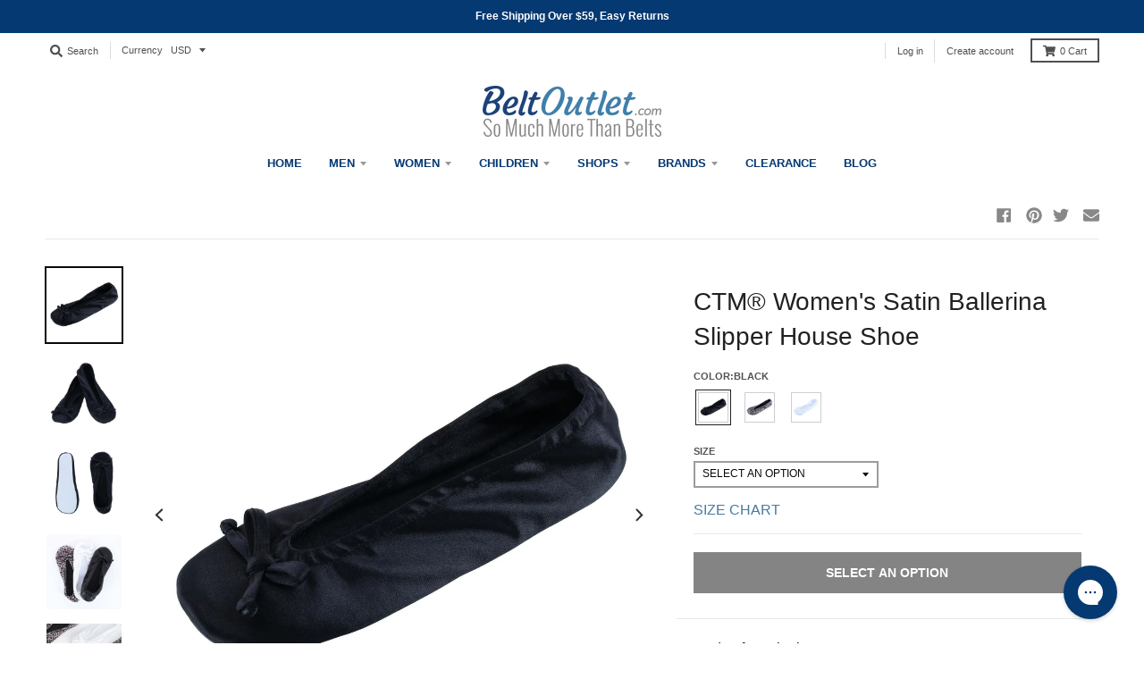

--- FILE ---
content_type: text/html; charset=utf-8
request_url: https://www.beltoutlet.com/products/ctm-womens-satin-ballerina-slipper-house-shoe
body_size: 59977
content:
<!doctype html>
<!--[if IE 8]><html class="no-js lt-ie9" lang="en"> <![endif]-->
<!--[if IE 9 ]><html class="ie9 no-js"> <![endif]-->
<!--[if (gt IE 9)|!(IE)]><!--> <html class="no-js" lang="en"> <!--<![endif]-->
<head>

  <meta charset="utf-8">
  <meta http-equiv="X-UA-Compatible" content="IE=edge,chrome=1">
  <link rel="canonical" href="https://www.beltoutlet.com/products/ctm-womens-satin-ballerina-slipper-house-shoe">
  <meta name="viewport" content="width=device-width,initial-scale=1">
  <!-- <meta name="theme-color" content="#447aa0"> -->

  
  <link rel="apple-touch-icon" sizes="180x180" href="//www.beltoutlet.com/cdn/shop/files/BO_Favicon_16x16_180x180.jpg?v=1614297760">
  <link rel="icon" type="image/png" sizes="32x32" href="//www.beltoutlet.com/cdn/shop/files/BO_Favicon_16x16_32x32.jpg?v=1614297760">
  <link rel="icon" type="image/png" sizes="16x16" href="//www.beltoutlet.com/cdn/shop/files/BO_Favicon_16x16_16x16.jpg?v=1614297760">
  <link rel="mask-icon" color="#447aa0">
  

  

  
  
  <title>Women&#39;s Satin Ballerina Slipper House Shoe by CTM | Ballerina Slippers at BeltOutlet.com</title>
  
  

  <!-- Google Tag Manager -->
  <script>(function(w,d,s,l,i){w[l]=w[l]||[];w[l].push({'gtm.start':
  new Date().getTime(),event:'gtm.js'});var f=d.getElementsByTagName(s)[0],
  j=d.createElement(s),dl=l!='dataLayer'?'&l='+l:'';j.async=true;j.src=
  'https://www.googletagmanager.com/gtm.js?id='+i+dl;f.parentNode.insertBefore(j,f);
  })(window,document,'script','dataLayer','GTM-P9HMHN2');</script>
 



<script type="text/javascript">
window.dataLayer = window.dataLayer || [];

window.appStart = function(){
  window.productPageHandle = function(){

    var productName = "CTM® Womens Satin Ballerina Slipper House Shoe";
    var productId = "6819639165012";
    var productPrice = "12.95";
    var productBrand = "CTM®";
    var productCollection = "Womens Fall Accessories";
    var productType = "Womens Accessories>Slippers";
    var productSku = "SZ-SATIN-BLK-XL";
    var productVariantId = "39990032695380";
    var productVariantTitle = "XL (9.5-10) / Black";
    window.dataLayer.push({
      event: "product-detail",
      productId: productId,
      productName: productName,
      productPrice: productPrice,
      productBrand: productBrand,
      productCategory: productCollection,
      productType: productType,
      productSku: productSku,
      productVariantId: productVariantId,
      productVariantTitle: productVariantTitle,
      currency: "USD",
    });

    dataLayer.push({ ecommerce: null });  // Clear the previous ecommerce object.
    dataLayer.push({
      event: "view_item",
      ecommerce: {
        currency: "USD",
        value: productPrice,
        items: [
        {
          item_id: productId,
          item_name: productName,
          affiliation: "Belt Outlet Store",
          index: 0,
          item_brand: productBrand,
          item_category: productCollection,
          item_list_id: productCollection,
          item_list_name: productCollection,
          item_variant: productVariantId + " - " + productVariantTitle,
          price: productPrice,
          quantity: 1
        }
        ]
      }
    });
  
  };


  
  window.allPageHandle = function(){
    window.dataLayer.push({
      event: "customer-useful-data",
      contentGroup: "product",
      
        userType: "visitor",
      
    });
  };
  allPageHandle();
      
  
    productPageHandle();
  

}
appStart();

  /** DATALAYER: Product List Page (Collections, Category)
        * Fire on all product listing pages. */
        
  
</script>

  <!-- End Google Tag Manager -->



  
  
  <meta name="description" content="Easy to slide on- ballerina-style slipper. Satin exterior with bow detail and cushioned, supportive insole. Shop discounted Ballerina Slippers at BeltOutlet.com. Free shipping on orders over $59. (888)355-2358. Read reviews and discover top rated Slippers at outlet prices.">
  
  
  

  <meta property="og:site_name" content="BeltOutlet.com">
<meta property="og:url" content="https://www.beltoutlet.com/products/ctm-womens-satin-ballerina-slipper-house-shoe">
<meta property="og:title" content="CTM® Women's Satin Ballerina Slipper House Shoe">
<meta property="og:type" content="product">
<meta property="og:description" content="Easy to slide on- ballerina-style slipper. Satin exterior with bow detail and cushioned, supportive insole. Shop discounted Ballerina Slippers at BeltOutlet.com. Free shipping on orders over $59. (888)355-2358. Read reviews and discover top rated Slippers at outlet prices."><meta property="product:availability" content="instock">
  <meta property="product:price:amount" content="12.95">
  <meta property="product:price:currency" content="USD"><meta property="og:image" content="http://www.beltoutlet.com/cdn/shop/files/sz-satina.main_1200x1200.jpg?v=1768307913">
      <meta property="og:image:secure_url" content="https://www.beltoutlet.com/cdn/shop/files/sz-satina.main_1200x1200.jpg?v=1768307913">
      <meta property="og:image:width" content="1200">
      <meta property="og:image:height" content="1200"><meta property="og:image" content="http://www.beltoutlet.com/cdn/shop/files/womens-ctm-ballerina-slippers_292482bf-96cc-4636-8931-f652a0f27dd8_1200x1200.jpg?v=1768307906">
      <meta property="og:image:secure_url" content="https://www.beltoutlet.com/cdn/shop/files/womens-ctm-ballerina-slippers_292482bf-96cc-4636-8931-f652a0f27dd8_1200x1200.jpg?v=1768307906">
      <meta property="og:image:width" content="900">
      <meta property="og:image:height" content="1200"><meta property="og:image" content="http://www.beltoutlet.com/cdn/shop/files/sz-satin-blka.main_20bc6f97-bbe3-4609-b161-c84e2bf69fb2_1200x1200.jpg?v=1768307900">
      <meta property="og:image:secure_url" content="https://www.beltoutlet.com/cdn/shop/files/sz-satin-blka.main_20bc6f97-bbe3-4609-b161-c84e2bf69fb2_1200x1200.jpg?v=1768307900">
      <meta property="og:image:width" content="1200">
      <meta property="og:image:height" content="1200">

<meta name="twitter:site" content="@beltoutlet">
<meta name="twitter:card" content="summary_large_image">
<meta name="twitter:title" content="CTM® Women's Satin Ballerina Slipper House Shoe">
<meta name="twitter:description" content="Easy to slide on- ballerina-style slipper. Satin exterior with bow detail and cushioned, supportive insole. Shop discounted Ballerina Slippers at BeltOutlet.com. Free shipping on orders over $59. (888)355-2358. Read reviews and discover top rated Slippers at outlet prices.">


  <!--Return Magic scroll-->
  <style> .app-returnmagic iframe {min-height: 200vh;} </style>




  <script>window.performance && window.performance.mark && window.performance.mark('shopify.content_for_header.start');</script><meta id="shopify-digital-wallet" name="shopify-digital-wallet" content="/12604249/digital_wallets/dialog">
<meta name="shopify-checkout-api-token" content="7be473d1c2bf1171ad5c625f9b63c397">
<meta id="in-context-paypal-metadata" data-shop-id="12604249" data-venmo-supported="true" data-environment="production" data-locale="en_US" data-paypal-v4="true" data-currency="USD">
<link rel="alternate" type="application/json+oembed" href="https://www.beltoutlet.com/products/ctm-womens-satin-ballerina-slipper-house-shoe.oembed">
<script async="async" src="/checkouts/internal/preloads.js?locale=en-US"></script>
<link rel="preconnect" href="https://shop.app" crossorigin="anonymous">
<script async="async" src="https://shop.app/checkouts/internal/preloads.js?locale=en-US&shop_id=12604249" crossorigin="anonymous"></script>
<script id="apple-pay-shop-capabilities" type="application/json">{"shopId":12604249,"countryCode":"US","currencyCode":"USD","merchantCapabilities":["supports3DS"],"merchantId":"gid:\/\/shopify\/Shop\/12604249","merchantName":"BeltOutlet.com","requiredBillingContactFields":["postalAddress","email","phone"],"requiredShippingContactFields":["postalAddress","email","phone"],"shippingType":"shipping","supportedNetworks":["visa","masterCard","amex","discover","elo","jcb"],"total":{"type":"pending","label":"BeltOutlet.com","amount":"1.00"},"shopifyPaymentsEnabled":true,"supportsSubscriptions":true}</script>
<script id="shopify-features" type="application/json">{"accessToken":"7be473d1c2bf1171ad5c625f9b63c397","betas":["rich-media-storefront-analytics"],"domain":"www.beltoutlet.com","predictiveSearch":true,"shopId":12604249,"locale":"en"}</script>
<script>var Shopify = Shopify || {};
Shopify.shop = "beltoutlet.myshopify.com";
Shopify.locale = "en";
Shopify.currency = {"active":"USD","rate":"1.0"};
Shopify.country = "US";
Shopify.theme = {"name":"Removing Belts, Wallets, Suspenders Sale","id":139769708628,"schema_name":"District","schema_version":"3.6.2","theme_store_id":null,"role":"main"};
Shopify.theme.handle = "null";
Shopify.theme.style = {"id":null,"handle":null};
Shopify.cdnHost = "www.beltoutlet.com/cdn";
Shopify.routes = Shopify.routes || {};
Shopify.routes.root = "/";</script>
<script type="module">!function(o){(o.Shopify=o.Shopify||{}).modules=!0}(window);</script>
<script>!function(o){function n(){var o=[];function n(){o.push(Array.prototype.slice.apply(arguments))}return n.q=o,n}var t=o.Shopify=o.Shopify||{};t.loadFeatures=n(),t.autoloadFeatures=n()}(window);</script>
<script>
  window.ShopifyPay = window.ShopifyPay || {};
  window.ShopifyPay.apiHost = "shop.app\/pay";
  window.ShopifyPay.redirectState = null;
</script>
<script id="shop-js-analytics" type="application/json">{"pageType":"product"}</script>
<script defer="defer" async type="module" src="//www.beltoutlet.com/cdn/shopifycloud/shop-js/modules/v2/client.init-shop-cart-sync_BT-GjEfc.en.esm.js"></script>
<script defer="defer" async type="module" src="//www.beltoutlet.com/cdn/shopifycloud/shop-js/modules/v2/chunk.common_D58fp_Oc.esm.js"></script>
<script defer="defer" async type="module" src="//www.beltoutlet.com/cdn/shopifycloud/shop-js/modules/v2/chunk.modal_xMitdFEc.esm.js"></script>
<script type="module">
  await import("//www.beltoutlet.com/cdn/shopifycloud/shop-js/modules/v2/client.init-shop-cart-sync_BT-GjEfc.en.esm.js");
await import("//www.beltoutlet.com/cdn/shopifycloud/shop-js/modules/v2/chunk.common_D58fp_Oc.esm.js");
await import("//www.beltoutlet.com/cdn/shopifycloud/shop-js/modules/v2/chunk.modal_xMitdFEc.esm.js");

  window.Shopify.SignInWithShop?.initShopCartSync?.({"fedCMEnabled":true,"windoidEnabled":true});

</script>
<script>
  window.Shopify = window.Shopify || {};
  if (!window.Shopify.featureAssets) window.Shopify.featureAssets = {};
  window.Shopify.featureAssets['shop-js'] = {"shop-cart-sync":["modules/v2/client.shop-cart-sync_DZOKe7Ll.en.esm.js","modules/v2/chunk.common_D58fp_Oc.esm.js","modules/v2/chunk.modal_xMitdFEc.esm.js"],"init-fed-cm":["modules/v2/client.init-fed-cm_B6oLuCjv.en.esm.js","modules/v2/chunk.common_D58fp_Oc.esm.js","modules/v2/chunk.modal_xMitdFEc.esm.js"],"shop-cash-offers":["modules/v2/client.shop-cash-offers_D2sdYoxE.en.esm.js","modules/v2/chunk.common_D58fp_Oc.esm.js","modules/v2/chunk.modal_xMitdFEc.esm.js"],"shop-login-button":["modules/v2/client.shop-login-button_QeVjl5Y3.en.esm.js","modules/v2/chunk.common_D58fp_Oc.esm.js","modules/v2/chunk.modal_xMitdFEc.esm.js"],"pay-button":["modules/v2/client.pay-button_DXTOsIq6.en.esm.js","modules/v2/chunk.common_D58fp_Oc.esm.js","modules/v2/chunk.modal_xMitdFEc.esm.js"],"shop-button":["modules/v2/client.shop-button_DQZHx9pm.en.esm.js","modules/v2/chunk.common_D58fp_Oc.esm.js","modules/v2/chunk.modal_xMitdFEc.esm.js"],"avatar":["modules/v2/client.avatar_BTnouDA3.en.esm.js"],"init-windoid":["modules/v2/client.init-windoid_CR1B-cfM.en.esm.js","modules/v2/chunk.common_D58fp_Oc.esm.js","modules/v2/chunk.modal_xMitdFEc.esm.js"],"init-shop-for-new-customer-accounts":["modules/v2/client.init-shop-for-new-customer-accounts_C_vY_xzh.en.esm.js","modules/v2/client.shop-login-button_QeVjl5Y3.en.esm.js","modules/v2/chunk.common_D58fp_Oc.esm.js","modules/v2/chunk.modal_xMitdFEc.esm.js"],"init-shop-email-lookup-coordinator":["modules/v2/client.init-shop-email-lookup-coordinator_BI7n9ZSv.en.esm.js","modules/v2/chunk.common_D58fp_Oc.esm.js","modules/v2/chunk.modal_xMitdFEc.esm.js"],"init-shop-cart-sync":["modules/v2/client.init-shop-cart-sync_BT-GjEfc.en.esm.js","modules/v2/chunk.common_D58fp_Oc.esm.js","modules/v2/chunk.modal_xMitdFEc.esm.js"],"shop-toast-manager":["modules/v2/client.shop-toast-manager_DiYdP3xc.en.esm.js","modules/v2/chunk.common_D58fp_Oc.esm.js","modules/v2/chunk.modal_xMitdFEc.esm.js"],"init-customer-accounts":["modules/v2/client.init-customer-accounts_D9ZNqS-Q.en.esm.js","modules/v2/client.shop-login-button_QeVjl5Y3.en.esm.js","modules/v2/chunk.common_D58fp_Oc.esm.js","modules/v2/chunk.modal_xMitdFEc.esm.js"],"init-customer-accounts-sign-up":["modules/v2/client.init-customer-accounts-sign-up_iGw4briv.en.esm.js","modules/v2/client.shop-login-button_QeVjl5Y3.en.esm.js","modules/v2/chunk.common_D58fp_Oc.esm.js","modules/v2/chunk.modal_xMitdFEc.esm.js"],"shop-follow-button":["modules/v2/client.shop-follow-button_CqMgW2wH.en.esm.js","modules/v2/chunk.common_D58fp_Oc.esm.js","modules/v2/chunk.modal_xMitdFEc.esm.js"],"checkout-modal":["modules/v2/client.checkout-modal_xHeaAweL.en.esm.js","modules/v2/chunk.common_D58fp_Oc.esm.js","modules/v2/chunk.modal_xMitdFEc.esm.js"],"shop-login":["modules/v2/client.shop-login_D91U-Q7h.en.esm.js","modules/v2/chunk.common_D58fp_Oc.esm.js","modules/v2/chunk.modal_xMitdFEc.esm.js"],"lead-capture":["modules/v2/client.lead-capture_BJmE1dJe.en.esm.js","modules/v2/chunk.common_D58fp_Oc.esm.js","modules/v2/chunk.modal_xMitdFEc.esm.js"],"payment-terms":["modules/v2/client.payment-terms_Ci9AEqFq.en.esm.js","modules/v2/chunk.common_D58fp_Oc.esm.js","modules/v2/chunk.modal_xMitdFEc.esm.js"]};
</script>
<script>(function() {
  var isLoaded = false;
  function asyncLoad() {
    if (isLoaded) return;
    isLoaded = true;
    var urls = ["https:\/\/services.nofraud.com\/js\/device.js?shop=beltoutlet.myshopify.com","https:\/\/cookie-bar.conversionbear.com\/script?app=cookie_consent\u0026shop=beltoutlet.myshopify.com","https:\/\/config.gorgias.chat\/bundle-loader\/01GYCCAV0SSC659KBTP32C5NWS?source=shopify1click\u0026shop=beltoutlet.myshopify.com","https:\/\/cdn.opinew.com\/js\/opinew-active.js?shop=beltoutlet.myshopify.com","https:\/\/cdn.9gtb.com\/loader.js?g_cvt_id=98e701ed-b1a1-48b4-adc0-cdef9dddcd7f\u0026shop=beltoutlet.myshopify.com","\/\/backinstock.useamp.com\/widget\/5661_1767153381.js?category=bis\u0026v=6\u0026shop=beltoutlet.myshopify.com"];
    for (var i = 0; i < urls.length; i++) {
      var s = document.createElement('script');
      s.type = 'text/javascript';
      s.async = true;
      s.src = urls[i];
      var x = document.getElementsByTagName('script')[0];
      x.parentNode.insertBefore(s, x);
    }
  };
  if(window.attachEvent) {
    window.attachEvent('onload', asyncLoad);
  } else {
    window.addEventListener('load', asyncLoad, false);
  }
})();</script>
<script id="__st">var __st={"a":12604249,"offset":-21600,"reqid":"8e4c3768-5521-4c5f-9ba0-d90983111643-1769187741","pageurl":"www.beltoutlet.com\/products\/ctm-womens-satin-ballerina-slipper-house-shoe","u":"7d73282b4a74","p":"product","rtyp":"product","rid":6819639165012};</script>
<script>window.ShopifyPaypalV4VisibilityTracking = true;</script>
<script id="captcha-bootstrap">!function(){'use strict';const t='contact',e='account',n='new_comment',o=[[t,t],['blogs',n],['comments',n],[t,'customer']],c=[[e,'customer_login'],[e,'guest_login'],[e,'recover_customer_password'],[e,'create_customer']],r=t=>t.map((([t,e])=>`form[action*='/${t}']:not([data-nocaptcha='true']) input[name='form_type'][value='${e}']`)).join(','),a=t=>()=>t?[...document.querySelectorAll(t)].map((t=>t.form)):[];function s(){const t=[...o],e=r(t);return a(e)}const i='password',u='form_key',d=['recaptcha-v3-token','g-recaptcha-response','h-captcha-response',i],f=()=>{try{return window.sessionStorage}catch{return}},m='__shopify_v',_=t=>t.elements[u];function p(t,e,n=!1){try{const o=window.sessionStorage,c=JSON.parse(o.getItem(e)),{data:r}=function(t){const{data:e,action:n}=t;return t[m]||n?{data:e,action:n}:{data:t,action:n}}(c);for(const[e,n]of Object.entries(r))t.elements[e]&&(t.elements[e].value=n);n&&o.removeItem(e)}catch(o){console.error('form repopulation failed',{error:o})}}const l='form_type',E='cptcha';function T(t){t.dataset[E]=!0}const w=window,h=w.document,L='Shopify',v='ce_forms',y='captcha';let A=!1;((t,e)=>{const n=(g='f06e6c50-85a8-45c8-87d0-21a2b65856fe',I='https://cdn.shopify.com/shopifycloud/storefront-forms-hcaptcha/ce_storefront_forms_captcha_hcaptcha.v1.5.2.iife.js',D={infoText:'Protected by hCaptcha',privacyText:'Privacy',termsText:'Terms'},(t,e,n)=>{const o=w[L][v],c=o.bindForm;if(c)return c(t,g,e,D).then(n);var r;o.q.push([[t,g,e,D],n]),r=I,A||(h.body.append(Object.assign(h.createElement('script'),{id:'captcha-provider',async:!0,src:r})),A=!0)});var g,I,D;w[L]=w[L]||{},w[L][v]=w[L][v]||{},w[L][v].q=[],w[L][y]=w[L][y]||{},w[L][y].protect=function(t,e){n(t,void 0,e),T(t)},Object.freeze(w[L][y]),function(t,e,n,w,h,L){const[v,y,A,g]=function(t,e,n){const i=e?o:[],u=t?c:[],d=[...i,...u],f=r(d),m=r(i),_=r(d.filter((([t,e])=>n.includes(e))));return[a(f),a(m),a(_),s()]}(w,h,L),I=t=>{const e=t.target;return e instanceof HTMLFormElement?e:e&&e.form},D=t=>v().includes(t);t.addEventListener('submit',(t=>{const e=I(t);if(!e)return;const n=D(e)&&!e.dataset.hcaptchaBound&&!e.dataset.recaptchaBound,o=_(e),c=g().includes(e)&&(!o||!o.value);(n||c)&&t.preventDefault(),c&&!n&&(function(t){try{if(!f())return;!function(t){const e=f();if(!e)return;const n=_(t);if(!n)return;const o=n.value;o&&e.removeItem(o)}(t);const e=Array.from(Array(32),(()=>Math.random().toString(36)[2])).join('');!function(t,e){_(t)||t.append(Object.assign(document.createElement('input'),{type:'hidden',name:u})),t.elements[u].value=e}(t,e),function(t,e){const n=f();if(!n)return;const o=[...t.querySelectorAll(`input[type='${i}']`)].map((({name:t})=>t)),c=[...d,...o],r={};for(const[a,s]of new FormData(t).entries())c.includes(a)||(r[a]=s);n.setItem(e,JSON.stringify({[m]:1,action:t.action,data:r}))}(t,e)}catch(e){console.error('failed to persist form',e)}}(e),e.submit())}));const S=(t,e)=>{t&&!t.dataset[E]&&(n(t,e.some((e=>e===t))),T(t))};for(const o of['focusin','change'])t.addEventListener(o,(t=>{const e=I(t);D(e)&&S(e,y())}));const B=e.get('form_key'),M=e.get(l),P=B&&M;t.addEventListener('DOMContentLoaded',(()=>{const t=y();if(P)for(const e of t)e.elements[l].value===M&&p(e,B);[...new Set([...A(),...v().filter((t=>'true'===t.dataset.shopifyCaptcha))])].forEach((e=>S(e,t)))}))}(h,new URLSearchParams(w.location.search),n,t,e,['guest_login'])})(!0,!0)}();</script>
<script integrity="sha256-4kQ18oKyAcykRKYeNunJcIwy7WH5gtpwJnB7kiuLZ1E=" data-source-attribution="shopify.loadfeatures" defer="defer" src="//www.beltoutlet.com/cdn/shopifycloud/storefront/assets/storefront/load_feature-a0a9edcb.js" crossorigin="anonymous"></script>
<script crossorigin="anonymous" defer="defer" src="//www.beltoutlet.com/cdn/shopifycloud/storefront/assets/shopify_pay/storefront-65b4c6d7.js?v=20250812"></script>
<script data-source-attribution="shopify.dynamic_checkout.dynamic.init">var Shopify=Shopify||{};Shopify.PaymentButton=Shopify.PaymentButton||{isStorefrontPortableWallets:!0,init:function(){window.Shopify.PaymentButton.init=function(){};var t=document.createElement("script");t.src="https://www.beltoutlet.com/cdn/shopifycloud/portable-wallets/latest/portable-wallets.en.js",t.type="module",document.head.appendChild(t)}};
</script>
<script data-source-attribution="shopify.dynamic_checkout.buyer_consent">
  function portableWalletsHideBuyerConsent(e){var t=document.getElementById("shopify-buyer-consent"),n=document.getElementById("shopify-subscription-policy-button");t&&n&&(t.classList.add("hidden"),t.setAttribute("aria-hidden","true"),n.removeEventListener("click",e))}function portableWalletsShowBuyerConsent(e){var t=document.getElementById("shopify-buyer-consent"),n=document.getElementById("shopify-subscription-policy-button");t&&n&&(t.classList.remove("hidden"),t.removeAttribute("aria-hidden"),n.addEventListener("click",e))}window.Shopify?.PaymentButton&&(window.Shopify.PaymentButton.hideBuyerConsent=portableWalletsHideBuyerConsent,window.Shopify.PaymentButton.showBuyerConsent=portableWalletsShowBuyerConsent);
</script>
<script data-source-attribution="shopify.dynamic_checkout.cart.bootstrap">document.addEventListener("DOMContentLoaded",(function(){function t(){return document.querySelector("shopify-accelerated-checkout-cart, shopify-accelerated-checkout")}if(t())Shopify.PaymentButton.init();else{new MutationObserver((function(e,n){t()&&(Shopify.PaymentButton.init(),n.disconnect())})).observe(document.body,{childList:!0,subtree:!0})}}));
</script>
<link id="shopify-accelerated-checkout-styles" rel="stylesheet" media="screen" href="https://www.beltoutlet.com/cdn/shopifycloud/portable-wallets/latest/accelerated-checkout-backwards-compat.css" crossorigin="anonymous">
<style id="shopify-accelerated-checkout-cart">
        #shopify-buyer-consent {
  margin-top: 1em;
  display: inline-block;
  width: 100%;
}

#shopify-buyer-consent.hidden {
  display: none;
}

#shopify-subscription-policy-button {
  background: none;
  border: none;
  padding: 0;
  text-decoration: underline;
  font-size: inherit;
  cursor: pointer;
}

#shopify-subscription-policy-button::before {
  box-shadow: none;
}

      </style>

<script>window.performance && window.performance.mark && window.performance.mark('shopify.content_for_header.end');</script>



  
  <link href="//www.beltoutlet.com/cdn/shop/t/269/assets/theme.css?v=131947554468098414401767632657" rel="stylesheet" type="text/css" media="all" />

  

  <script>
    window.StyleHatch = window.StyleHatch || {};
    StyleHatch.Strings = {
      instagramAddToken: "Add your Instagram access token.",
      instagramInvalidToken: "The Instagram access token is invalid. Check to make sure you added the complete token.",
      instagramRateLimitToken: "Your store is currently over Instagram\u0026#39;s rate limit. Contact Style Hatch support for details.",
      addToCart: "Add to Cart",
      preOrder: "Pre-Order",
      soldOut: "Sold Out",
	  pickAnOption: "Select  an option",
      addressError: "Error looking up that address",
      addressNoResults: "No results for that address",
      addressQueryLimit: "You have exceeded the Google API usage limit. Consider upgrading to a \u003ca href=\"https:\/\/developers.google.com\/maps\/premium\/usage-limits\"\u003ePremium Plan\u003c\/a\u003e.",
      authError: "There was a problem authenticating your Google Maps account.",
      agreeNotice: "You must agree with the terms and conditions of sales to check out."
    }
    StyleHatch.currencyFormat = "\u003cspan class=money\u003e${{amount}}\u003c\/span\u003e";
    StyleHatch.ajaxCartEnable = true;
    StyleHatch.cartData = {"note":null,"attributes":{},"original_total_price":0,"total_price":0,"total_discount":0,"total_weight":0.0,"item_count":0,"items":[],"requires_shipping":false,"currency":"USD","items_subtotal_price":0,"cart_level_discount_applications":[],"checkout_charge_amount":0};
    StyleHatch.routes = {
      root_url: '/',
      account_url: '/account',
      account_login_url: 'https://www.beltoutlet.com/customer_authentication/redirect?locale=en&region_country=US',
      account_logout_url: '/account/logout',
      account_recover_url: '/account/recover',
      account_register_url: '/account/register',
      account_addresses_url: '/account/addresses',
      collections_url: '/collections',
      all_products_collection_url: '/collections/all',
      search_url: '/search',
      cart_url: '/cart',
      cart_add_url: '/cart/add',
      cart_change_url: '/cart/change',
      cart_clear_url: '/cart/clear'
    };
    // Post defer
    window.addEventListener('DOMContentLoaded', function() {
      (function( $ ) {
      

      
      
      })(jq223);
    });
    document.documentElement.className = document.documentElement.className.replace('no-js', 'js');
  </script>
  <script type="text/javascript">
    window.lazySizesConfig = window.lazySizesConfig || {};
    window.lazySizesConfig.loadMode = 1;
  </script>

<!-- Global site tag (gtag.js) - Google Ads: 1072718339 -->
<script async src="https://www.googletagmanager.com/gtag/js?id=AW-1072718339"></script>
<script>
  window.dataLayer = window.dataLayer || [];
  function gtag(){dataLayer.push(arguments);}
  gtag('js', new Date());

  gtag('config', 'AW-1072718339');
  gtag('config', 'UA-378734-1', { 'optimize_id': 'GTM-TLB2X44'});

</script>

  <!--[if (gt IE 9)|!(IE)]><!--><script src="//www.beltoutlet.com/cdn/shop/t/269/assets/lazysizes.min.js?v=174097831579247140971767632269" async="async"></script><!--<![endif]-->
  <!--[if lte IE 9]><script src="//www.beltoutlet.com/cdn/shop/t/269/assets/lazysizes.min.js?v=174097831579247140971767632269"></script><![endif]-->
  <!--[if (gt IE 9)|!(IE)]><!--><script src="//www.beltoutlet.com/cdn/shop/t/269/assets/vendor.min.js?v=97123397176561690481767632269" defer="defer"></script><!--<![endif]-->
  <!--[if lte IE 9]><script src="//www.beltoutlet.com/cdn/shop/t/269/assets/vendor.min.js?v=97123397176561690481767632269"></script><![endif]-->
  
  <!--[if (gt IE 9)|!(IE)]><!--><script src="//www.beltoutlet.com/cdn/shop/t/269/assets/theme.js?v=126250358284391696781767632269" defer="defer"></script><!--<![endif]-->
  <!--[if lte IE 9]><script src="//www.beltoutlet.com/cdn/shop/t/269/assets/theme.js?v=126250358284391696781767632269"></script><![endif]-->




<!--
<link rel="preload" href="https://cdn.opinew.com/styles/opw-icons/style.css" as="style" onload="this.onload=null;this.rel='stylesheet'">-->
<noscript></noscript>







 <meta name="facebook-domain-verification" content="nwxiz7lr5a4ndu436vehtdww3uuvrr" />

 <!-- <script>
   window.uetq = window.uetq || [];
   window.uetq.push('event', 'x', { 'revenue_value': , 'currency': 'USD' });
</script>
-->
<script>(function(w,d,t,r,u){var f,n,i;w[u]=w[u]||[],f=function(){var o={ti:"4029927"};o.q=w[u],w[u]=new UET(o),w[u].push("pageLoad")},n=d.createElement(t),n.src=r,n.async=1,n.onload=n.onreadystatechange=function(){var s=this.readyState;s&&s!=="loaded"&&s!=="complete"||(f(),n.onload=n.onreadystatechange=null)},i=d.getElementsByTagName(t)[0],i.parentNode.insertBefore(n,i)})(window,document,"script","//bat.bing.com/bat.js","uetq");</script>

  <!-- Facebook Pixel Code -->
<!-- <script>
!function(f,b,e,v,n,t,s)
{if(f.fbq)return;n=f.fbq=function(){n.callMethod?
n.callMethod.apply(n,arguments):n.queue.push(arguments)};
if(!f._fbq)f._fbq=n;n.push=n;n.loaded=!0;n.version='2.0';
n.queue=[];t=b.createElement(e);t.async=!0;
t.src=v;s=b.getElementsByTagName(e)[0];
s.parentNode.insertBefore(t,s)}(window,document,'script',
'https://connect.facebook.net/en_US/fbevents.js');
 fbq('init', '261993972467011');
fbq('track', 'PageView');
</script>
<noscript>
 <img height="1" width="1"
src="https://www.facebook.com/tr?id=261993972467011&ev=PageView
&noscript=1"/>
</noscript> -->
<!-- End Facebook Pixel Code -->


  

<script id="sg-js-global-vars">
                        sgGlobalVars = {"storeId":"2a430261-6e58-4797-8b10-76c9846d7fdc","seenManagerPrompt":false,"storeIsActive":false,"targetInfo":{"cart":{"isAfterElem":false,"isBeforeElem":true,"isInsideElem":false,"customSelector":"","isOn":false,"type":1,"integration":0,"sideCartOn":false,"useCheckoutButton":true},"product":{"useCartButton":true,"isAfterElem":true,"isBeforeElem":false,"isInsideElem":false,"customSelector":"","isOn":true,"type":1,"integration":0},"roundUp":{"isAfterElem":true,"isBeforeElem":false,"isInsideElem":false,"customSelector":"","isOn":true,"useCheckoutButton":true,"integration":0}},"hideAdditionalScriptPrompt":true,"sgRoundUpId":"39669574795348"};
                        if(sgGlobalVars) {
                            sgGlobalVars.cart = {"note":null,"attributes":{},"original_total_price":0,"total_price":0,"total_discount":0,"total_weight":0.0,"item_count":0,"items":[],"requires_shipping":false,"currency":"USD","items_subtotal_price":0,"cart_level_discount_applications":[],"checkout_charge_amount":0};
                            sgGlobalVars.currentProduct = {"id":6819639165012,"title":"CTM® Women's Satin Ballerina Slipper House Shoe","handle":"ctm-womens-satin-ballerina-slipper-house-shoe","description":"\u003cli\u003eMade of Synthetic\u003c\/li\u003e \u003cli\u003eEasy to slide on- ballerina-style slipper\u003c\/li\u003e \u003cli\u003eSatin exterior with bow detail and cushioned, supportive insole\u003c\/li\u003e \u003cli\u003eMachine washable\u003c\/li\u003e \u003cli\u003eSizing runs small- size up if in between sizes\u003c\/li\u003e \u003cli\u003eGreat gift idea for mom, grandma, in-laws, friends, brides, or sisters \u003c\/li\u003e \u003c!-- split --\u003e Classic and comfortable, this satin ballerina slipper is perfect for walking or lounging around your home. The slipper is easy to slide on and are machine washable so you can always keep them looking and smelling fresh. Perfect for wearing around your office, the office, or even under your dress at your next event like a wedding!","published_at":"2023-03-08T17:01:10-06:00","created_at":"2023-03-08T16:58:33-06:00","vendor":"CTM®","type":"Women's Accessories\u003eSlippers","tags":["brand:CTM","category:Ballerina Slippers","color:Black","color:Brown","color:White","department:women","material:Synthetic","NoCle","salefromdate:2022-11-01","size:Large (8.5-9)","size:Medium (7.5-8)","size:Small (6.5-7)","size:XL (9.5-10)","slippers","slowcat:Ballerina Slippers for Women","standardizedsize:","upcat:Slippers","women","Women Slippers"],"price":1295,"price_min":1295,"price_max":1295,"available":true,"price_varies":false,"compare_at_price":2600,"compare_at_price_min":2600,"compare_at_price_max":2600,"compare_at_price_varies":false,"variants":[{"id":39990032695380,"title":"XL (9.5-10) \/ Black","option1":"XL (9.5-10)","option2":"Black","option3":null,"sku":"SZ-SATIN-BLK-XL","requires_shipping":true,"taxable":true,"featured_image":{"id":37211982921812,"product_id":6819639165012,"position":3,"created_at":"2026-01-12T17:38:48-06:00","updated_at":"2026-01-13T06:38:20-06:00","alt":null,"width":2000,"height":2000,"src":"\/\/www.beltoutlet.com\/cdn\/shop\/files\/sz-satin-blka.main_20bc6f97-bbe3-4609-b161-c84e2bf69fb2.jpg?v=1768307900","variant_ids":[39990032695380,39990032793684,39990032826452,39990032859220]},"available":true,"name":"CTM® Women's Satin Ballerina Slipper House Shoe - XL (9.5-10) \/ Black","public_title":"XL (9.5-10) \/ Black","options":["XL (9.5-10)","Black"],"price":1295,"weight":136,"compare_at_price":2600,"inventory_quantity":150,"inventory_management":"shopify","inventory_policy":"deny","barcode":"191362276834","featured_media":{"alt":null,"id":28918276423764,"position":3,"preview_image":{"aspect_ratio":1.0,"height":2000,"width":2000,"src":"\/\/www.beltoutlet.com\/cdn\/shop\/files\/sz-satin-blka.main_20bc6f97-bbe3-4609-b161-c84e2bf69fb2.jpg?v=1768307900"}},"requires_selling_plan":false,"selling_plan_allocations":[],"quantity_rule":{"min":1,"max":null,"increment":1}},{"id":39990032728148,"title":"XL (9.5-10) \/ Leopard","option1":"XL (9.5-10)","option2":"Leopard","option3":null,"sku":"SZ-SATIN-LEO-XL","requires_shipping":true,"taxable":true,"featured_image":{"id":37211982954580,"product_id":6819639165012,"position":4,"created_at":"2026-01-12T17:38:48-06:00","updated_at":"2026-01-13T06:38:13-06:00","alt":null,"width":2000,"height":2000,"src":"\/\/www.beltoutlet.com\/cdn\/shop\/files\/sz-satin-leoa.main_7dfe5d62-a821-4162-adb6-9dfb8ca9e657.jpg?v=1768307893","variant_ids":[39990032728148,39990032891988,39990032957524,39990033023060]},"available":true,"name":"CTM® Women's Satin Ballerina Slipper House Shoe - XL (9.5-10) \/ Leopard","public_title":"XL (9.5-10) \/ Leopard","options":["XL (9.5-10)","Leopard"],"price":1295,"weight":136,"compare_at_price":2600,"inventory_quantity":111,"inventory_management":"shopify","inventory_policy":"deny","barcode":"191362276872","featured_media":{"alt":null,"id":28918276456532,"position":4,"preview_image":{"aspect_ratio":1.0,"height":2000,"width":2000,"src":"\/\/www.beltoutlet.com\/cdn\/shop\/files\/sz-satin-leoa.main_7dfe5d62-a821-4162-adb6-9dfb8ca9e657.jpg?v=1768307893"}},"requires_selling_plan":false,"selling_plan_allocations":[],"quantity_rule":{"min":1,"max":null,"increment":1}},{"id":39990032760916,"title":"XL (9.5-10) \/ White","option1":"XL (9.5-10)","option2":"White","option3":null,"sku":"SZ-SATIN-WHT-XL","requires_shipping":true,"taxable":true,"featured_image":{"id":37211982987348,"product_id":6819639165012,"position":5,"created_at":"2026-01-12T17:38:48-06:00","updated_at":"2026-01-13T06:38:02-06:00","alt":null,"width":2000,"height":2000,"src":"\/\/www.beltoutlet.com\/cdn\/shop\/files\/sz-satin-whta.main_03c92702-7181-4c39-b483-efb0ea2886e5.jpg?v=1768307882","variant_ids":[39990032760916,39990032924756,39990032990292,39990033055828]},"available":true,"name":"CTM® Women's Satin Ballerina Slipper House Shoe - XL (9.5-10) \/ White","public_title":"XL (9.5-10) \/ White","options":["XL (9.5-10)","White"],"price":1295,"weight":136,"compare_at_price":2600,"inventory_quantity":48,"inventory_management":"shopify","inventory_policy":"deny","barcode":"191362276919","featured_media":{"alt":null,"id":28918276489300,"position":5,"preview_image":{"aspect_ratio":1.0,"height":2000,"width":2000,"src":"\/\/www.beltoutlet.com\/cdn\/shop\/files\/sz-satin-whta.main_03c92702-7181-4c39-b483-efb0ea2886e5.jpg?v=1768307882"}},"requires_selling_plan":false,"selling_plan_allocations":[],"quantity_rule":{"min":1,"max":null,"increment":1}},{"id":39990032793684,"title":"Small (6.5-7) \/ Black","option1":"Small (6.5-7)","option2":"Black","option3":null,"sku":"SZ-SATIN-BLK-S","requires_shipping":true,"taxable":true,"featured_image":{"id":37211982921812,"product_id":6819639165012,"position":3,"created_at":"2026-01-12T17:38:48-06:00","updated_at":"2026-01-13T06:38:20-06:00","alt":null,"width":2000,"height":2000,"src":"\/\/www.beltoutlet.com\/cdn\/shop\/files\/sz-satin-blka.main_20bc6f97-bbe3-4609-b161-c84e2bf69fb2.jpg?v=1768307900","variant_ids":[39990032695380,39990032793684,39990032826452,39990032859220]},"available":true,"name":"CTM® Women's Satin Ballerina Slipper House Shoe - Small (6.5-7) \/ Black","public_title":"Small (6.5-7) \/ Black","options":["Small (6.5-7)","Black"],"price":1295,"weight":136,"compare_at_price":2600,"inventory_quantity":81,"inventory_management":"shopify","inventory_policy":"deny","barcode":"191362276827","featured_media":{"alt":null,"id":28918276423764,"position":3,"preview_image":{"aspect_ratio":1.0,"height":2000,"width":2000,"src":"\/\/www.beltoutlet.com\/cdn\/shop\/files\/sz-satin-blka.main_20bc6f97-bbe3-4609-b161-c84e2bf69fb2.jpg?v=1768307900"}},"requires_selling_plan":false,"selling_plan_allocations":[],"quantity_rule":{"min":1,"max":null,"increment":1}},{"id":39990032826452,"title":"Medium (7.5-8) \/ Black","option1":"Medium (7.5-8)","option2":"Black","option3":null,"sku":"SZ-SATIN-BLK-M","requires_shipping":true,"taxable":true,"featured_image":{"id":37211982921812,"product_id":6819639165012,"position":3,"created_at":"2026-01-12T17:38:48-06:00","updated_at":"2026-01-13T06:38:20-06:00","alt":null,"width":2000,"height":2000,"src":"\/\/www.beltoutlet.com\/cdn\/shop\/files\/sz-satin-blka.main_20bc6f97-bbe3-4609-b161-c84e2bf69fb2.jpg?v=1768307900","variant_ids":[39990032695380,39990032793684,39990032826452,39990032859220]},"available":true,"name":"CTM® Women's Satin Ballerina Slipper House Shoe - Medium (7.5-8) \/ Black","public_title":"Medium (7.5-8) \/ Black","options":["Medium (7.5-8)","Black"],"price":1295,"weight":136,"compare_at_price":2600,"inventory_quantity":61,"inventory_management":"shopify","inventory_policy":"deny","barcode":"191362276810","featured_media":{"alt":null,"id":28918276423764,"position":3,"preview_image":{"aspect_ratio":1.0,"height":2000,"width":2000,"src":"\/\/www.beltoutlet.com\/cdn\/shop\/files\/sz-satin-blka.main_20bc6f97-bbe3-4609-b161-c84e2bf69fb2.jpg?v=1768307900"}},"requires_selling_plan":false,"selling_plan_allocations":[],"quantity_rule":{"min":1,"max":null,"increment":1}},{"id":39990032859220,"title":"Large (8.5-9) \/ Black","option1":"Large (8.5-9)","option2":"Black","option3":null,"sku":"SZ-SATIN-BLK-L","requires_shipping":true,"taxable":true,"featured_image":{"id":37211982921812,"product_id":6819639165012,"position":3,"created_at":"2026-01-12T17:38:48-06:00","updated_at":"2026-01-13T06:38:20-06:00","alt":null,"width":2000,"height":2000,"src":"\/\/www.beltoutlet.com\/cdn\/shop\/files\/sz-satin-blka.main_20bc6f97-bbe3-4609-b161-c84e2bf69fb2.jpg?v=1768307900","variant_ids":[39990032695380,39990032793684,39990032826452,39990032859220]},"available":true,"name":"CTM® Women's Satin Ballerina Slipper House Shoe - Large (8.5-9) \/ Black","public_title":"Large (8.5-9) \/ Black","options":["Large (8.5-9)","Black"],"price":1295,"weight":136,"compare_at_price":2600,"inventory_quantity":150,"inventory_management":"shopify","inventory_policy":"deny","barcode":"191362276803","featured_media":{"alt":null,"id":28918276423764,"position":3,"preview_image":{"aspect_ratio":1.0,"height":2000,"width":2000,"src":"\/\/www.beltoutlet.com\/cdn\/shop\/files\/sz-satin-blka.main_20bc6f97-bbe3-4609-b161-c84e2bf69fb2.jpg?v=1768307900"}},"requires_selling_plan":false,"selling_plan_allocations":[],"quantity_rule":{"min":1,"max":null,"increment":1}},{"id":39990032891988,"title":"Small (6.5-7) \/ Leopard","option1":"Small (6.5-7)","option2":"Leopard","option3":null,"sku":"SZ-SATIN-LEO-S","requires_shipping":true,"taxable":true,"featured_image":{"id":37211982954580,"product_id":6819639165012,"position":4,"created_at":"2026-01-12T17:38:48-06:00","updated_at":"2026-01-13T06:38:13-06:00","alt":null,"width":2000,"height":2000,"src":"\/\/www.beltoutlet.com\/cdn\/shop\/files\/sz-satin-leoa.main_7dfe5d62-a821-4162-adb6-9dfb8ca9e657.jpg?v=1768307893","variant_ids":[39990032728148,39990032891988,39990032957524,39990033023060]},"available":true,"name":"CTM® Women's Satin Ballerina Slipper House Shoe - Small (6.5-7) \/ Leopard","public_title":"Small (6.5-7) \/ Leopard","options":["Small (6.5-7)","Leopard"],"price":1295,"weight":136,"compare_at_price":2600,"inventory_quantity":22,"inventory_management":"shopify","inventory_policy":"deny","barcode":"191362276865","featured_media":{"alt":null,"id":28918276456532,"position":4,"preview_image":{"aspect_ratio":1.0,"height":2000,"width":2000,"src":"\/\/www.beltoutlet.com\/cdn\/shop\/files\/sz-satin-leoa.main_7dfe5d62-a821-4162-adb6-9dfb8ca9e657.jpg?v=1768307893"}},"requires_selling_plan":false,"selling_plan_allocations":[],"quantity_rule":{"min":1,"max":null,"increment":1}},{"id":39990032924756,"title":"Small (6.5-7) \/ White","option1":"Small (6.5-7)","option2":"White","option3":null,"sku":"SZ-SATIN-WHT-S","requires_shipping":true,"taxable":true,"featured_image":{"id":37211982987348,"product_id":6819639165012,"position":5,"created_at":"2026-01-12T17:38:48-06:00","updated_at":"2026-01-13T06:38:02-06:00","alt":null,"width":2000,"height":2000,"src":"\/\/www.beltoutlet.com\/cdn\/shop\/files\/sz-satin-whta.main_03c92702-7181-4c39-b483-efb0ea2886e5.jpg?v=1768307882","variant_ids":[39990032760916,39990032924756,39990032990292,39990033055828]},"available":false,"name":"CTM® Women's Satin Ballerina Slipper House Shoe - Small (6.5-7) \/ White","public_title":"Small (6.5-7) \/ White","options":["Small (6.5-7)","White"],"price":1295,"weight":136,"compare_at_price":2600,"inventory_quantity":0,"inventory_management":"shopify","inventory_policy":"deny","barcode":"191362276902","featured_media":{"alt":null,"id":28918276489300,"position":5,"preview_image":{"aspect_ratio":1.0,"height":2000,"width":2000,"src":"\/\/www.beltoutlet.com\/cdn\/shop\/files\/sz-satin-whta.main_03c92702-7181-4c39-b483-efb0ea2886e5.jpg?v=1768307882"}},"requires_selling_plan":false,"selling_plan_allocations":[],"quantity_rule":{"min":1,"max":null,"increment":1}},{"id":39990032957524,"title":"Medium (7.5-8) \/ Leopard","option1":"Medium (7.5-8)","option2":"Leopard","option3":null,"sku":"SZ-SATIN-LEO-M","requires_shipping":true,"taxable":true,"featured_image":{"id":37211982954580,"product_id":6819639165012,"position":4,"created_at":"2026-01-12T17:38:48-06:00","updated_at":"2026-01-13T06:38:13-06:00","alt":null,"width":2000,"height":2000,"src":"\/\/www.beltoutlet.com\/cdn\/shop\/files\/sz-satin-leoa.main_7dfe5d62-a821-4162-adb6-9dfb8ca9e657.jpg?v=1768307893","variant_ids":[39990032728148,39990032891988,39990032957524,39990033023060]},"available":true,"name":"CTM® Women's Satin Ballerina Slipper House Shoe - Medium (7.5-8) \/ Leopard","public_title":"Medium (7.5-8) \/ Leopard","options":["Medium (7.5-8)","Leopard"],"price":1295,"weight":136,"compare_at_price":2600,"inventory_quantity":102,"inventory_management":"shopify","inventory_policy":"deny","barcode":"191362276858","featured_media":{"alt":null,"id":28918276456532,"position":4,"preview_image":{"aspect_ratio":1.0,"height":2000,"width":2000,"src":"\/\/www.beltoutlet.com\/cdn\/shop\/files\/sz-satin-leoa.main_7dfe5d62-a821-4162-adb6-9dfb8ca9e657.jpg?v=1768307893"}},"requires_selling_plan":false,"selling_plan_allocations":[],"quantity_rule":{"min":1,"max":null,"increment":1}},{"id":39990032990292,"title":"Medium (7.5-8) \/ White","option1":"Medium (7.5-8)","option2":"White","option3":null,"sku":"SZ-SATIN-WHT-M","requires_shipping":true,"taxable":true,"featured_image":{"id":37211982987348,"product_id":6819639165012,"position":5,"created_at":"2026-01-12T17:38:48-06:00","updated_at":"2026-01-13T06:38:02-06:00","alt":null,"width":2000,"height":2000,"src":"\/\/www.beltoutlet.com\/cdn\/shop\/files\/sz-satin-whta.main_03c92702-7181-4c39-b483-efb0ea2886e5.jpg?v=1768307882","variant_ids":[39990032760916,39990032924756,39990032990292,39990033055828]},"available":true,"name":"CTM® Women's Satin Ballerina Slipper House Shoe - Medium (7.5-8) \/ White","public_title":"Medium (7.5-8) \/ White","options":["Medium (7.5-8)","White"],"price":1295,"weight":136,"compare_at_price":2600,"inventory_quantity":13,"inventory_management":"shopify","inventory_policy":"deny","barcode":"191362276896","featured_media":{"alt":null,"id":28918276489300,"position":5,"preview_image":{"aspect_ratio":1.0,"height":2000,"width":2000,"src":"\/\/www.beltoutlet.com\/cdn\/shop\/files\/sz-satin-whta.main_03c92702-7181-4c39-b483-efb0ea2886e5.jpg?v=1768307882"}},"requires_selling_plan":false,"selling_plan_allocations":[],"quantity_rule":{"min":1,"max":null,"increment":1}},{"id":39990033023060,"title":"Large (8.5-9) \/ Leopard","option1":"Large (8.5-9)","option2":"Leopard","option3":null,"sku":"SZ-SATIN-LEO-L","requires_shipping":true,"taxable":true,"featured_image":{"id":37211982954580,"product_id":6819639165012,"position":4,"created_at":"2026-01-12T17:38:48-06:00","updated_at":"2026-01-13T06:38:13-06:00","alt":null,"width":2000,"height":2000,"src":"\/\/www.beltoutlet.com\/cdn\/shop\/files\/sz-satin-leoa.main_7dfe5d62-a821-4162-adb6-9dfb8ca9e657.jpg?v=1768307893","variant_ids":[39990032728148,39990032891988,39990032957524,39990033023060]},"available":true,"name":"CTM® Women's Satin Ballerina Slipper House Shoe - Large (8.5-9) \/ Leopard","public_title":"Large (8.5-9) \/ Leopard","options":["Large (8.5-9)","Leopard"],"price":1295,"weight":136,"compare_at_price":2600,"inventory_quantity":150,"inventory_management":"shopify","inventory_policy":"deny","barcode":"191362276841","featured_media":{"alt":null,"id":28918276456532,"position":4,"preview_image":{"aspect_ratio":1.0,"height":2000,"width":2000,"src":"\/\/www.beltoutlet.com\/cdn\/shop\/files\/sz-satin-leoa.main_7dfe5d62-a821-4162-adb6-9dfb8ca9e657.jpg?v=1768307893"}},"requires_selling_plan":false,"selling_plan_allocations":[],"quantity_rule":{"min":1,"max":null,"increment":1}},{"id":39990033055828,"title":"Large (8.5-9) \/ White","option1":"Large (8.5-9)","option2":"White","option3":null,"sku":"SZ-SATIN-WHT-L","requires_shipping":true,"taxable":true,"featured_image":{"id":37211982987348,"product_id":6819639165012,"position":5,"created_at":"2026-01-12T17:38:48-06:00","updated_at":"2026-01-13T06:38:02-06:00","alt":null,"width":2000,"height":2000,"src":"\/\/www.beltoutlet.com\/cdn\/shop\/files\/sz-satin-whta.main_03c92702-7181-4c39-b483-efb0ea2886e5.jpg?v=1768307882","variant_ids":[39990032760916,39990032924756,39990032990292,39990033055828]},"available":true,"name":"CTM® Women's Satin Ballerina Slipper House Shoe - Large (8.5-9) \/ White","public_title":"Large (8.5-9) \/ White","options":["Large (8.5-9)","White"],"price":1295,"weight":136,"compare_at_price":2600,"inventory_quantity":150,"inventory_management":"shopify","inventory_policy":"deny","barcode":"191362276889","featured_media":{"alt":null,"id":28918276489300,"position":5,"preview_image":{"aspect_ratio":1.0,"height":2000,"width":2000,"src":"\/\/www.beltoutlet.com\/cdn\/shop\/files\/sz-satin-whta.main_03c92702-7181-4c39-b483-efb0ea2886e5.jpg?v=1768307882"}},"requires_selling_plan":false,"selling_plan_allocations":[],"quantity_rule":{"min":1,"max":null,"increment":1}}],"images":["\/\/www.beltoutlet.com\/cdn\/shop\/files\/sz-satina.main.jpg?v=1768307913","\/\/www.beltoutlet.com\/cdn\/shop\/files\/womens-ctm-ballerina-slippers_292482bf-96cc-4636-8931-f652a0f27dd8.jpg?v=1768307906","\/\/www.beltoutlet.com\/cdn\/shop\/files\/sz-satin-blka.main_20bc6f97-bbe3-4609-b161-c84e2bf69fb2.jpg?v=1768307900","\/\/www.beltoutlet.com\/cdn\/shop\/files\/sz-satin-leoa.main_7dfe5d62-a821-4162-adb6-9dfb8ca9e657.jpg?v=1768307893","\/\/www.beltoutlet.com\/cdn\/shop\/files\/sz-satin-whta.main_03c92702-7181-4c39-b483-efb0ea2886e5.jpg?v=1768307882","\/\/www.beltoutlet.com\/cdn\/shop\/files\/sz-satin-blka.main.jpg?v=1768307875","\/\/www.beltoutlet.com\/cdn\/shop\/files\/sz-satin-leoa.main.jpg?v=1768307868","\/\/www.beltoutlet.com\/cdn\/shop\/files\/sz-satin-whta.main.jpg?v=1768307860","\/\/www.beltoutlet.com\/cdn\/shop\/files\/sz-satin-blkb.main.jpg?v=1768307854","\/\/www.beltoutlet.com\/cdn\/shop\/files\/sz-satin-leob.main.jpg?v=1768307848","\/\/www.beltoutlet.com\/cdn\/shop\/files\/sz-satin-whtb.main.jpg?v=1768307840","\/\/www.beltoutlet.com\/cdn\/shop\/files\/sz-satin-blkc.main.jpg?v=1768307833","\/\/www.beltoutlet.com\/cdn\/shop\/files\/sz-satin-leoc.main.jpg?v=1768307823","\/\/www.beltoutlet.com\/cdn\/shop\/files\/sz-satin-whtc.main.jpg?v=1768307815","\/\/www.beltoutlet.com\/cdn\/shop\/files\/sz-satin-blkd.main.jpg?v=1768307809","\/\/www.beltoutlet.com\/cdn\/shop\/files\/sz-satin-leod.main.jpg?v=1768307802","\/\/www.beltoutlet.com\/cdn\/shop\/files\/sz-satin-whtd.main.jpg?v=1768307795","\/\/www.beltoutlet.com\/cdn\/shop\/files\/sz-satin-blke.main.jpg?v=1768307788","\/\/www.beltoutlet.com\/cdn\/shop\/files\/sz-satin-leoe.main.jpg?v=1768307782","\/\/www.beltoutlet.com\/cdn\/shop\/files\/sz-satin-whte.main.jpg?v=1768307775","\/\/www.beltoutlet.com\/cdn\/shop\/files\/sz-satin-blkinfo.jpg?v=1768307762","\/\/www.beltoutlet.com\/cdn\/shop\/files\/sz-satin-leoinfo.jpg?v=1768307757","\/\/www.beltoutlet.com\/cdn\/shop\/files\/sz-satin-whtinfo.jpg?v=1768307748"],"featured_image":"\/\/www.beltoutlet.com\/cdn\/shop\/files\/sz-satina.main.jpg?v=1768307913","options":["Size","Color"],"media":[{"alt":"Women's Satin Ballerina Slipper House Shoe","id":28918276358228,"position":1,"preview_image":{"aspect_ratio":1.0,"height":2000,"width":2000,"src":"\/\/www.beltoutlet.com\/cdn\/shop\/files\/sz-satina.main.jpg?v=1768307913"},"aspect_ratio":1.0,"height":2000,"media_type":"image","src":"\/\/www.beltoutlet.com\/cdn\/shop\/files\/sz-satina.main.jpg?v=1768307913","width":2000},{"alt":null,"id":28918276390996,"position":2,"preview_image":{"aspect_ratio":0.75,"height":2000,"width":1500,"src":"\/\/www.beltoutlet.com\/cdn\/shop\/files\/womens-ctm-ballerina-slippers_292482bf-96cc-4636-8931-f652a0f27dd8.jpg?v=1768307906"},"aspect_ratio":0.75,"height":2000,"media_type":"image","src":"\/\/www.beltoutlet.com\/cdn\/shop\/files\/womens-ctm-ballerina-slippers_292482bf-96cc-4636-8931-f652a0f27dd8.jpg?v=1768307906","width":1500},{"alt":null,"id":28918276423764,"position":3,"preview_image":{"aspect_ratio":1.0,"height":2000,"width":2000,"src":"\/\/www.beltoutlet.com\/cdn\/shop\/files\/sz-satin-blka.main_20bc6f97-bbe3-4609-b161-c84e2bf69fb2.jpg?v=1768307900"},"aspect_ratio":1.0,"height":2000,"media_type":"image","src":"\/\/www.beltoutlet.com\/cdn\/shop\/files\/sz-satin-blka.main_20bc6f97-bbe3-4609-b161-c84e2bf69fb2.jpg?v=1768307900","width":2000},{"alt":null,"id":28918276456532,"position":4,"preview_image":{"aspect_ratio":1.0,"height":2000,"width":2000,"src":"\/\/www.beltoutlet.com\/cdn\/shop\/files\/sz-satin-leoa.main_7dfe5d62-a821-4162-adb6-9dfb8ca9e657.jpg?v=1768307893"},"aspect_ratio":1.0,"height":2000,"media_type":"image","src":"\/\/www.beltoutlet.com\/cdn\/shop\/files\/sz-satin-leoa.main_7dfe5d62-a821-4162-adb6-9dfb8ca9e657.jpg?v=1768307893","width":2000},{"alt":null,"id":28918276489300,"position":5,"preview_image":{"aspect_ratio":1.0,"height":2000,"width":2000,"src":"\/\/www.beltoutlet.com\/cdn\/shop\/files\/sz-satin-whta.main_03c92702-7181-4c39-b483-efb0ea2886e5.jpg?v=1768307882"},"aspect_ratio":1.0,"height":2000,"media_type":"image","src":"\/\/www.beltoutlet.com\/cdn\/shop\/files\/sz-satin-whta.main_03c92702-7181-4c39-b483-efb0ea2886e5.jpg?v=1768307882","width":2000},{"alt":"Black","id":28918276522068,"position":6,"preview_image":{"aspect_ratio":1.0,"height":2000,"width":2000,"src":"\/\/www.beltoutlet.com\/cdn\/shop\/files\/sz-satin-blka.main.jpg?v=1768307875"},"aspect_ratio":1.0,"height":2000,"media_type":"image","src":"\/\/www.beltoutlet.com\/cdn\/shop\/files\/sz-satin-blka.main.jpg?v=1768307875","width":2000},{"alt":"Leopard","id":28918276554836,"position":7,"preview_image":{"aspect_ratio":1.0,"height":2000,"width":2000,"src":"\/\/www.beltoutlet.com\/cdn\/shop\/files\/sz-satin-leoa.main.jpg?v=1768307868"},"aspect_ratio":1.0,"height":2000,"media_type":"image","src":"\/\/www.beltoutlet.com\/cdn\/shop\/files\/sz-satin-leoa.main.jpg?v=1768307868","width":2000},{"alt":"White","id":28918276587604,"position":8,"preview_image":{"aspect_ratio":1.0,"height":2000,"width":2000,"src":"\/\/www.beltoutlet.com\/cdn\/shop\/files\/sz-satin-whta.main.jpg?v=1768307860"},"aspect_ratio":1.0,"height":2000,"media_type":"image","src":"\/\/www.beltoutlet.com\/cdn\/shop\/files\/sz-satin-whta.main.jpg?v=1768307860","width":2000},{"alt":"Black","id":28918276620372,"position":9,"preview_image":{"aspect_ratio":1.0,"height":2000,"width":2000,"src":"\/\/www.beltoutlet.com\/cdn\/shop\/files\/sz-satin-blkb.main.jpg?v=1768307854"},"aspect_ratio":1.0,"height":2000,"media_type":"image","src":"\/\/www.beltoutlet.com\/cdn\/shop\/files\/sz-satin-blkb.main.jpg?v=1768307854","width":2000},{"alt":"Leopard","id":28918276653140,"position":10,"preview_image":{"aspect_ratio":1.0,"height":2000,"width":2000,"src":"\/\/www.beltoutlet.com\/cdn\/shop\/files\/sz-satin-leob.main.jpg?v=1768307848"},"aspect_ratio":1.0,"height":2000,"media_type":"image","src":"\/\/www.beltoutlet.com\/cdn\/shop\/files\/sz-satin-leob.main.jpg?v=1768307848","width":2000},{"alt":"White","id":28918276685908,"position":11,"preview_image":{"aspect_ratio":1.0,"height":2000,"width":2000,"src":"\/\/www.beltoutlet.com\/cdn\/shop\/files\/sz-satin-whtb.main.jpg?v=1768307840"},"aspect_ratio":1.0,"height":2000,"media_type":"image","src":"\/\/www.beltoutlet.com\/cdn\/shop\/files\/sz-satin-whtb.main.jpg?v=1768307840","width":2000},{"alt":"Black","id":28918276718676,"position":12,"preview_image":{"aspect_ratio":1.0,"height":2000,"width":2000,"src":"\/\/www.beltoutlet.com\/cdn\/shop\/files\/sz-satin-blkc.main.jpg?v=1768307833"},"aspect_ratio":1.0,"height":2000,"media_type":"image","src":"\/\/www.beltoutlet.com\/cdn\/shop\/files\/sz-satin-blkc.main.jpg?v=1768307833","width":2000},{"alt":"Leopard","id":28918276751444,"position":13,"preview_image":{"aspect_ratio":1.0,"height":2000,"width":2000,"src":"\/\/www.beltoutlet.com\/cdn\/shop\/files\/sz-satin-leoc.main.jpg?v=1768307823"},"aspect_ratio":1.0,"height":2000,"media_type":"image","src":"\/\/www.beltoutlet.com\/cdn\/shop\/files\/sz-satin-leoc.main.jpg?v=1768307823","width":2000},{"alt":"White","id":28918276784212,"position":14,"preview_image":{"aspect_ratio":1.0,"height":2000,"width":2000,"src":"\/\/www.beltoutlet.com\/cdn\/shop\/files\/sz-satin-whtc.main.jpg?v=1768307815"},"aspect_ratio":1.0,"height":2000,"media_type":"image","src":"\/\/www.beltoutlet.com\/cdn\/shop\/files\/sz-satin-whtc.main.jpg?v=1768307815","width":2000},{"alt":"Black","id":28918276816980,"position":15,"preview_image":{"aspect_ratio":1.0,"height":2000,"width":2000,"src":"\/\/www.beltoutlet.com\/cdn\/shop\/files\/sz-satin-blkd.main.jpg?v=1768307809"},"aspect_ratio":1.0,"height":2000,"media_type":"image","src":"\/\/www.beltoutlet.com\/cdn\/shop\/files\/sz-satin-blkd.main.jpg?v=1768307809","width":2000},{"alt":"Leopard","id":28918276849748,"position":16,"preview_image":{"aspect_ratio":1.0,"height":2000,"width":2000,"src":"\/\/www.beltoutlet.com\/cdn\/shop\/files\/sz-satin-leod.main.jpg?v=1768307802"},"aspect_ratio":1.0,"height":2000,"media_type":"image","src":"\/\/www.beltoutlet.com\/cdn\/shop\/files\/sz-satin-leod.main.jpg?v=1768307802","width":2000},{"alt":"White","id":28918276882516,"position":17,"preview_image":{"aspect_ratio":1.0,"height":2000,"width":2000,"src":"\/\/www.beltoutlet.com\/cdn\/shop\/files\/sz-satin-whtd.main.jpg?v=1768307795"},"aspect_ratio":1.0,"height":2000,"media_type":"image","src":"\/\/www.beltoutlet.com\/cdn\/shop\/files\/sz-satin-whtd.main.jpg?v=1768307795","width":2000},{"alt":"Black","id":28918276915284,"position":18,"preview_image":{"aspect_ratio":1.0,"height":2000,"width":2000,"src":"\/\/www.beltoutlet.com\/cdn\/shop\/files\/sz-satin-blke.main.jpg?v=1768307788"},"aspect_ratio":1.0,"height":2000,"media_type":"image","src":"\/\/www.beltoutlet.com\/cdn\/shop\/files\/sz-satin-blke.main.jpg?v=1768307788","width":2000},{"alt":"Leopard","id":28918276948052,"position":19,"preview_image":{"aspect_ratio":1.0,"height":2000,"width":2000,"src":"\/\/www.beltoutlet.com\/cdn\/shop\/files\/sz-satin-leoe.main.jpg?v=1768307782"},"aspect_ratio":1.0,"height":2000,"media_type":"image","src":"\/\/www.beltoutlet.com\/cdn\/shop\/files\/sz-satin-leoe.main.jpg?v=1768307782","width":2000},{"alt":"White","id":28918276980820,"position":20,"preview_image":{"aspect_ratio":1.0,"height":2000,"width":2000,"src":"\/\/www.beltoutlet.com\/cdn\/shop\/files\/sz-satin-whte.main.jpg?v=1768307775"},"aspect_ratio":1.0,"height":2000,"media_type":"image","src":"\/\/www.beltoutlet.com\/cdn\/shop\/files\/sz-satin-whte.main.jpg?v=1768307775","width":2000},{"alt":"Black","id":28918277013588,"position":21,"preview_image":{"aspect_ratio":1.0,"height":2000,"width":2000,"src":"\/\/www.beltoutlet.com\/cdn\/shop\/files\/sz-satin-blkinfo.jpg?v=1768307762"},"aspect_ratio":1.0,"height":2000,"media_type":"image","src":"\/\/www.beltoutlet.com\/cdn\/shop\/files\/sz-satin-blkinfo.jpg?v=1768307762","width":2000},{"alt":"Leopard","id":28918277046356,"position":22,"preview_image":{"aspect_ratio":1.0,"height":2000,"width":2000,"src":"\/\/www.beltoutlet.com\/cdn\/shop\/files\/sz-satin-leoinfo.jpg?v=1768307757"},"aspect_ratio":1.0,"height":2000,"media_type":"image","src":"\/\/www.beltoutlet.com\/cdn\/shop\/files\/sz-satin-leoinfo.jpg?v=1768307757","width":2000},{"alt":"White","id":28918277079124,"position":23,"preview_image":{"aspect_ratio":1.0,"height":2000,"width":2000,"src":"\/\/www.beltoutlet.com\/cdn\/shop\/files\/sz-satin-whtinfo.jpg?v=1768307748"},"aspect_ratio":1.0,"height":2000,"media_type":"image","src":"\/\/www.beltoutlet.com\/cdn\/shop\/files\/sz-satin-whtinfo.jpg?v=1768307748","width":2000}],"requires_selling_plan":false,"selling_plan_groups":[],"content":"\u003cli\u003eMade of Synthetic\u003c\/li\u003e \u003cli\u003eEasy to slide on- ballerina-style slipper\u003c\/li\u003e \u003cli\u003eSatin exterior with bow detail and cushioned, supportive insole\u003c\/li\u003e \u003cli\u003eMachine washable\u003c\/li\u003e \u003cli\u003eSizing runs small- size up if in between sizes\u003c\/li\u003e \u003cli\u003eGreat gift idea for mom, grandma, in-laws, friends, brides, or sisters \u003c\/li\u003e \u003c!-- split --\u003e Classic and comfortable, this satin ballerina slipper is perfect for walking or lounging around your home. The slipper is easy to slide on and are machine washable so you can always keep them looking and smelling fresh. Perfect for wearing around your office, the office, or even under your dress at your next event like a wedding!"};
                            sgGlobalVars.isAdmin = false;
                        }
                    </script>

<!-- Algolia head -->
<script>
  window.algoliaShopify = window.algoliaShopify || {};
  
  window.algoliaShopify.config = window.algoliaShopify.config || {};
  window.algoliaShopify.config = {"app_id":"90PJZU4CZY","search_api_key":"f6ffcd67c3af145f2437d7deda6664e7","index_prefix":"shopify_beltoutlet","index_products":true,"index_collections":true,"index_articles":true,"index_pages":true,"autocomplete_see_all":false,"colors":{"main":"#000","secondary":"#447aa0","muted":"#807EA3","highlight":"#000"},"autocomplete_enabled":true,"autocomplete_debug":false,"input_selector":".fnd_algolia_search","products_autocomplete_hits_per_page":8,"collections_autocomplete_hits_per_page":2,"articles_autocomplete_hits_per_page":2,"pages_autocomplete_hits_per_page":2,"instant_search_enabled":true,"instant_search_enabled_on_collection":true,"results_selector":".fnd_algolia_instant_search","products_full_results_hits_per_page":24,"collections_full_results_hits_per_page":24,"show_products":true,"analytics_enabled":true,"usertoken_with_cookies":"enabled","collection_id_indexing":true,"collection_id_query_rules":false,"collection_search_feature_enabled":true,"collection_css_selector":".fnd_algolia_instant_search","stock_policy":"deny","billed_by_shopify":false,"billing_paused_at":null,"billing_paused_reason":null,"autocomplete_query_suggestions":false,"query_suggestions_index_name":"shopify_beltoutletproducts_query_suggestions","suggestions_autocomplete_hits_per_page":2,"locations_inventory_enabled":false,"markets_indexing_enabled":false,"markets_mapping":[],"markets_available":[],"markets_webhooks":{"product_incremental_sync":"","product_feeds":[]},"dynamic_selector":false,"store_currency":"USD","restart_index_enabled":false,"app_block_analytics_disabled":false,"stream_translate_option_names_enabled":false,"app_block_translated_option_names_enabled":false,"default_facet_param_limit":10,"app_blocks_dynamic_widgets_beta_enabled":false,"app_block_inv_avail_replace_can_order":false,"app_block_version":"92521fc3cb"};
  
  
  window.algoliaShopify.config.sort_orders = [{"key":"published_at","title":"Publication date","desc":{"active":true,"title":"Newest first"}},{"key":"recently_ordered_count","title":"Popularity","desc":{"active":true,"title":"Most popular"}},{"key":"price_ratio","title":"Price ratio","asc":{"active":false,"title":"Highest discount first"}},{"key":"published_at","title":"Publication date","asc":{"active":false,"title":"Oldest first"}},{"key":"vendor","title":"Vendor","desc":{"active":false,"title":"Vendor Z-A"}},{"key":"inventory_quantity","title":"Inventory quantity","desc":{"active":false,"title":"Most available"}},{"key":"grams","title":"Weight","desc":{"active":false,"title":"Heaviest first"}},{"key":"grams","title":"Weight","asc":{"active":false,"title":"Lightest first"}},{"key":"title","title":"Name","desc":{"active":false,"title":"Name Z-A"}},{"key":"vendor","title":"Vendor","asc":{"active":false,"title":"Vendor"}},{"key":"price","title":"Price","asc":{"active":true,"title":"Cheapest first"}},{"key":"price","title":"Price","desc":{"active":true,"title":"Most expensive first"}},{"key":"title","title":"Name","asc":{"active":false,"title":"Name"}}];
  
  
  window.algoliaShopify.config.facets = [{"enabled":true,"name":"named_tags.badge","title":"Popular Refinements","type":"conjunctive","available_types":["conjunctive","disjunctive","slider"],"forgettable":true,"searchable":false,"refined_first":false,"removeAble":null},{"enabled":true,"name":"department","title":"Department","type":"conjunctive","available_types":["slider","conjunctive","disjunctive","menu"],"forgettable":null,"searchable":false,"refined_first":false,"removeAble":true},{"enabled":true,"name":"named_tags.upcat","title":"Category","type":"conjunctive","available_types":["conjunctive","disjunctive","slider"],"forgettable":true,"searchable":true,"refined_first":false,"removeAble":null},{"enabled":true,"name":"named_tags.category","title":"Item Type","type":"conjunctive","available_types":["conjunctive","disjunctive","slider"],"forgettable":true,"searchable":true,"refined_first":false,"removeAble":null},{"enabled":true,"name":"named_tags.standardizedsize","title":"Size","type":"conjunctive","available_types":["conjunctive","disjunctive","slider"],"forgettable":true,"searchable":true,"refined_first":false,"removeAble":null},{"enabled":true,"name":"named_tags.color","title":"Color","type":"conjunctive","available_types":["conjunctive","disjunctive","slider"],"forgettable":true,"searchable":true,"refined_first":false,"removeAble":null},{"enabled":true,"name":"named_tags.material","title":"Material","type":"conjunctive","available_types":["conjunctive","disjunctive","slider"],"forgettable":true,"searchable":true,"refined_first":false,"removeAble":null},{"enabled":true,"name":"vendor","title":"Brand","type":"conjunctive","available_types":["menu","conjunctive","disjunctive"],"forgettable":null,"searchable":true,"refined_first":false,"removeAble":null},{"enabled":false,"name":"price_range","title":"Price range","type":"disjunctive","available_types":["disjunctive"],"forgettable":null,"searchable":false,"refined_first":false,"removeAble":null},{"enabled":false,"name":"tags","title":"Tags","type":"conjunctive","available_types":["menu","conjunctive","disjunctive"],"forgettable":null,"searchable":false,"refined_first":false,"removeAble":null},{"enabled":true,"name":"named_tags.beltwidth","title":"Belt Width","type":"conjunctive","available_types":["conjunctive","disjunctive","slider"],"forgettable":true,"searchable":false,"refined_first":false,"removeAble":null},{"enabled":true,"name":"named_tags.suspendertype","title":"Suspender Type","type":"conjunctive","available_types":["conjunctive","disjunctive","slider"],"forgettable":true,"searchable":false,"refined_first":false,"removeAble":null},{"enabled":true,"name":"named_tags.suspenderend","title":"Suspender End","type":"conjunctive","available_types":["conjunctive","disjunctive","slider"],"forgettable":true,"searchable":false,"refined_first":false,"removeAble":null},{"enabled":true,"name":"named_tags.suspenderwidth","title":"Suspender Width","type":"conjunctive","available_types":["conjunctive","disjunctive","slider"],"forgettable":true,"searchable":false,"refined_first":false,"removeAble":null},{"enabled":true,"name":"price","title":"Price","type":"slider","available_types":["slider"],"forgettable":null,"searchable":false,"refined_first":false,"removeAble":null},{"enabled":false,"name":"size","title":"Size","type":"conjunctive","available_types":["slider","conjunctive","disjunctive","menu"],"forgettable":null,"searchable":false,"refined_first":false,"removeAble":true},{"enabled":false,"name":"brand","title":"Brand","type":"conjunctive","available_types":["slider","conjunctive","disjunctive","menu"],"forgettable":null,"searchable":false,"refined_first":false,"removeAble":true},{"enabled":false,"name":"product_type","title":"Type","type":"conjunctive","available_types":["menu","conjunctive","disjunctive"],"forgettable":null,"searchable":false,"refined_first":false,"removeAble":null},{"enabled":false,"name":"color","title":"Color","type":"conjunctive","available_types":["slider","conjunctive","disjunctive","menu"],"forgettable":null,"searchable":false,"refined_first":false,"removeAble":true}];
  

  

  
  
      window.algoliaShopify.config.collection_sort_orders = null
  

  
  
      window.algoliaShopify.config.collection_facets = null
  
</script>



<script type="text/template" id="template_algolia_money_format"><span class=money>${{amount}}</span>
</script>
<script type="text/template" id="template_algolia_current_collection_id">{
    "currentCollectionID": 
}
</script>
<script type="text/template" id="template_algolia_autocomplete.css">/* ----------------
1.  CSS Variables
2.  Dark Mode
3.  Autocomplete
4.  Panel
5.  Sources
6.  Hit Layout
7.  Panel Header
8.  Panel Footer
9.  Detached Mode
10. Gradients
11. Utilities
12. Multi column layout
----------------

Note:
This theme reflects the markup structure of autocomplete with SCSS indentation.
We use the SASS `@at-root` function to keep specificity low.

----------------
1. CSS Variables
---------------- */

:root {
    /* Input */
    --aa-search-input-height: 44px;
    --aa-input-icon-size: 20px;

    /* Size and spacing */
    --aa-base-unit: 16;
    --aa-spacing-factor: 1;
    --aa-spacing: calc(var(--aa-base-unit) * var(--aa-spacing-factor) * 1px);
    --aa-spacing-half: calc(var(--aa-spacing) / 2);
    --aa-panel-max-height: 650px;

    /* Z-index */
    --aa-base-z-index: 9999;

    /* Font */
    --aa-font-size: calc(var(--aa-base-unit) * 1px);
    --aa-font-family: inherit;
    --aa-font-weight-medium: 500;
    --aa-font-weight-semibold: 600;
    --aa-font-weight-bold: 700;

    /* Icons */
    --aa-icon-size: 20px;
    --aa-icon-stroke-width: 1.6;
    --aa-icon-color-rgb: 119, 119, 163;
    --aa-icon-color-alpha: 1;
    --aa-action-icon-size: 20px;

    /* Text colors */
    --aa-text-color-rgb: 38, 38, 39;
    --aa-text-color-alpha: 1;
    --aa-primary-color-rgb: 62, 52, 211;
    --aa-primary-color-alpha: 0.2;
    --aa-muted-color-rgb: 128, 126, 163;
    --aa-muted-color-alpha: 0.6;
    --aa-highlight-color-rgb: 62, 52, 211;

    /* Border colors */
    --aa-panel-border-color-rgb: 128, 126, 163;
    --aa-panel-border-color-alpha: 0.3;
    --aa-input-border-color-rgb: 128, 126, 163;
    --aa-input-border-color-alpha: 0.8;

    /* Background colors */
    --aa-background-color-rgb: 255, 255, 255;
    --aa-background-color-alpha: 1;
    --aa-input-background-color-rgb: 255, 255, 255;
    --aa-input-background-color-alpha: 1;
    --aa-selected-color-rgb: 179, 173, 214;
    --aa-selected-color-alpha: 0.205;
    --aa-description-highlight-background-color-rgb: 245, 223, 77;
    --aa-description-highlight-background-color-alpha: 0.5;

    /* Detached mode */
    --aa-detached-media-query: (
    max-width: 680px);
    --aa-detached-modal-media-query: (
    min-width: 680px);
    --aa-detached-modal-max-width: 680px;
    --aa-detached-modal-max-height: 500px;
    --aa-overlay-color-rgb: 115, 114, 129;
    --aa-overlay-color-alpha: 0.4;

    /* Shadows */
    --aa-panel-shadow: 0 0 0 1px rgba(35, 38, 59, 0.1),
    0 6px 16px -4px rgba(35, 38, 59, 0.15);

    /* Scrollbar */
    --aa-scrollbar-width: 13px;
    --aa-scrollbar-track-background-color-rgb: 234, 234, 234;
    --aa-scrollbar-track-background-color-alpha: 1;
    --aa-scrollbar-thumb-background-color-rgb: var(--aa-background-color-rgb);
    --aa-scrollbar-thumb-background-color-alpha: 1;
}

/* Touch screens */
@media (hover: none) and (pointer: coarse) {
    :root {
        --aa-spacing-factor: 1.2;
        --aa-action-icon-size: 22px;
    }
}

/* ----------------
2. Dark Mode
---------------- */
body {
    /* stylelint-disable selector-no-qualifying-type, selector-class-pattern */
    /* stylelint-enable selector-no-qualifying-type, selector-class-pattern */
}

body[data-theme='dark'], body.dark {
    /* Text colors */
    --aa-text-color-rgb: 183, 192, 199;
    --aa-primary-color-rgb: 146, 138, 255;
    --aa-muted-color-rgb: 146, 138, 255;

    /* Background colors */
    --aa-input-background-color-rgb: 0, 3, 9;
    --aa-background-color-rgb: 21, 24, 42;
    --aa-selected-color-rgb: 146, 138, 255;
    --aa-selected-color-alpha: 0.25;
    --aa-description-highlight-background-color-rgb: 0 255 255;
    --aa-description-highlight-background-color-alpha: 0.25;

    /* Icons */
    --aa-icon-color-rgb: 119, 119, 163;

    /* Shadows */
    --aa-panel-shadow: inset 1px 1px 0 0 rgb(44, 46, 64),
    0 3px 8px 0 rgb(0, 3, 9);

    /* Scrollbar */
    --aa-scrollbar-track-background-color-rgb: 44, 46, 64;
    --aa-scrollbar-thumb-background-color-rgb: var(--aa-background-color-rgb);
}

/* Reset for `@extend` */
.aa-Autocomplete *,
.aa-DetachedFormContainer *, .aa-Panel * {
    box-sizing: border-box;
}

/* Init for `@extend` */
.aa-Autocomplete,
.aa-DetachedFormContainer, .aa-Panel {
    color: rgba(var(--aa-text-color-rgb), var(--aa-text-color-alpha));
    font-family: var(--aa-font-family);
    font-size: var(--aa-font-size);
    font-weight: normal;
    line-height: 1em;
    margin: 0;
    padding: 0;
    text-align: left;
}

/* ----------------
3. Autocomplete
---------------- */
/* Search box */
.aa-MainContainer {
    min-width:650px;
}

.aa-Form {
    align-items: center;
    background-color: rgba(var(--aa-input-background-color-rgb), var(--aa-input-background-color-alpha));
    border: 1px solid rgba(var(--aa-input-border-color-rgb), var(--aa-input-border-color-alpha));
    border-radius: 3px;
    display: flex;
    line-height: 1em;
    margin: 0;
    position: relative;
    width: 100%;
}

.aa-Form:focus-within {
    border-color: rgba(var(--aa-primary-color-rgb), 1);
    box-shadow: rgba(var(--aa-primary-color-rgb), var(--aa-primary-color-alpha)) 0 0 0 2px, inset rgba(var(--aa-primary-color-rgb), var(--aa-primary-color-alpha)) 0 0 0 2px;
    outline: currentColor none medium;
}

.aa-InputWrapperPrefix {
    align-items: center;
    display: flex;
    flex-shrink: 0;
    height: var(--aa-search-input-height);
    order: 1;
}

/* Container for search and loading icons */
.aa-Label,
.aa-LoadingIndicator {
    cursor: initial;
    flex-shrink: 0;
    height: 100%;
    padding: 0;
    text-align: left;
}

.aa-Label svg,
.aa-LoadingIndicator svg {
    color: rgba(var(--aa-primary-color-rgb), 1);
    height: auto;
    max-height: var(--aa-input-icon-size);
    stroke-width: var(--aa-icon-stroke-width);
    width: var(--aa-input-icon-size);
}

.aa-SubmitButton,
.aa-LoadingIndicator {
    height: 100%;
    padding-left: calc(var(--aa-spacing) * 0.75 - 1px);
    padding-right: var(--aa-spacing-half);
    width: calc(var(--aa-spacing) * 1.75 + var(--aa-icon-size) - 1px);
}

@media (hover: none) and (pointer: coarse) {
    .aa-SubmitButton,
    .aa-LoadingIndicator {
        padding-left: calc(var(--aa-spacing-half) / 2 - 1px);
        width: calc(var(--aa-icon-size) + (var(--aa-spacing) * 1.25) - 1px);
    }
}

.aa-SubmitButton {
    appearance: none;
    background: none;
    border: 0;
    margin: 0;
}

.aa-LoadingIndicator {
    align-items: center;
    display: flex;
    justify-content: center;
}

.aa-LoadingIndicator[hidden] {
    display: none;
}

.aa-InputWrapper {
    order: 3;
    position: relative;
    width: 100%;
}

/* Search box input (with placeholder and query) */
.aa-Input {
    appearance: none;
    background: none;
    border: 0;
    color: rgba(var(--aa-text-color-rgb), var(--aa-text-color-alpha));
    font: inherit;
    height: var(--aa-search-input-height);
    padding: 0;
    width: 100%;
}

.aa-Input::placeholder {
    color: rgba(var(--aa-muted-color-rgb), var(--aa-muted-color-alpha));
    opacity: 1;
}

/* Focus is set and styled on the parent, it isn't necessary here */
.aa-Input:focus {
    border-color: none;
    box-shadow: none;
    outline: none;
}

/* Remove native appearence */
.aa-Input::-webkit-search-decoration, .aa-Input::-webkit-search-cancel-button, .aa-Input::-webkit-search-results-button, .aa-Input::-webkit-search-results-decoration {
    appearance: none;
}

.aa-InputWrapperSuffix {
    align-items: center;
    display: flex;
    height: var(--aa-search-input-height);
    order: 4;
}

/* Accelerator to clear the query */
.aa-ClearButton {
    align-items: center;
    background: none;
    border: 0;
    color: rgba(var(--aa-muted-color-rgb), var(--aa-muted-color-alpha));
    cursor: pointer;
    display: flex;
    height: 100%;
    margin: 0;
    padding: 0 calc(var(--aa-spacing) * (5 / 6) - 0.5px);
}

@media (hover: none) and (pointer: coarse) {
    .aa-ClearButton {
        padding: 0 calc(var(--aa-spacing) * (2 / 3) - 0.5px);
    }
}

.aa-ClearButton:hover, .aa-ClearButton:focus {
    color: rgba(var(--aa-text-color-rgb), var(--aa-text-color-alpha));
}

.aa-ClearButton[hidden] {
    display: none;
}

.aa-ClearButton svg {
    stroke-width: var(--aa-icon-stroke-width);
    width: var(--aa-icon-size);
}

/* ----------------
4. Panel
---------------- */
.aa-Panel {
    background-color: rgba(var(--aa-background-color-rgb), var(--aa-background-color-alpha));
    border-radius: calc(var(--aa-spacing) / 4);
    box-shadow: var(--aa-panel-shadow);
    margin: 16px 0 0;
    overflow: hidden;
    position: absolute;
    transition: opacity 200ms ease-in, filter 200ms ease-in;
    display: block;
    z-index: 3000;
}

@media screen and (prefers-reduced-motion) {
    .aa-Panel {
        transition: none;
    }
}

.aa-Panel button {
    appearance: none;
    background: none;
    border: 0;
    margin: 0;
    padding: 0;
}

.aa-PanelLayout {
    height: 100%;
    margin: 0;
    max-height: var(--aa-panel-max-height);
    overflow-y: auto;
    padding: 0;
    position: relative;
    text-align: left;
}

.aa-PanelLayoutColumns--twoGolden {
    display: grid;
    grid-template-columns: 39.2% auto;
    overflow: hidden;
    padding: 0;
}

.aa-PanelLayoutColumns--two {
    display: grid;
    grid-template-columns: repeat(2, minmax(0, 1fr));
    overflow: hidden;
    padding: 0;
}

.aa-PanelLayoutColumns--three {
    display: grid;
    grid-template-columns: repeat(3, minmax(0, 1fr));
    overflow: hidden;
    padding: 0;
}

/* When a request isn't resolved yet */
.aa-Panel--stalled .aa-Source {
    filter: grayscale(1);
    opacity: 0.8;
}

.aa-Panel--scrollable {
    margin: 0;
    max-height: var(--aa-panel-max-height);
    overflow-x: hidden;
    overflow-y: auto;
    padding: var(--aa-spacing-half);
    scrollbar-color: rgba(var(--aa-scrollbar-thumb-background-color-rgb), var(--aa-scrollbar-thumb-background-color-alpha)) rgba(var(--aa-scrollbar-track-background-color-rgb), var(--aa-scrollbar-track-background-color-alpha));
    scrollbar-width: thin;
}

.aa-Panel--scrollable::-webkit-scrollbar {
    width: var(--aa-scrollbar-width);
}

.aa-Panel--scrollable::-webkit-scrollbar-track {
    background-color: rgba(var(--aa-scrollbar-track-background-color-rgb), var(--aa-scrollbar-track-background-color-alpha));
}

.aa-Panel--scrollable::-webkit-scrollbar-thumb {
    background-color: rgba(var(--aa-scrollbar-thumb-background-color-rgb), var(--aa-scrollbar-thumb-background-color-alpha));
    border-color: rgba(var(--aa-scrollbar-track-background-color-rgb), var(--aa-scrollbar-track-background-color-alpha));
    border-radius: 9999px;
    border-style: solid;
    border-width: 3px 2px 3px 3px;
}

/* ----------------
5. Sources
Each source can be styled independently
---------------- */
/*Hide empty section */
.aa-Source {
    margin: 0;
    padding: 0;
    position: relative;
    width: 100%;
}

.aa-Source:empty {
    display: none;
}

.aa-SourceNoResults {
    font-size: 1em;
    margin: 0;
    padding: var(--aa-spacing);
}

/* List of results inside the source */
.aa-List {
    list-style: none;
    margin: 0;
    padding: 0;
    position: relative;
}

/*Source title */
.aa-SourceHeader {
    margin: var(--aa-spacing-half) 0.5em var(--aa-spacing-half) 0;
    padding: 0;
    position: relative;
}

/* Hide empty header */
.aa-SourceHeader:empty {
    display: none;
}

/* Title typography */
.aa-SourceHeaderTitle {
    background: rgba(var(--aa-background-color-rgb), var(--aa-background-color-alpha));
    color: rgba(var(--aa-primary-color-rgb), 1);
    display: inline-block;
    font-size: 0.8em;
    font-weight: var(--aa-font-weight-semibold);
    margin: 0;
    padding: 0 var(--aa-spacing-half) 0 0;
    position: relative;
    z-index: var(--aa-base-z-index);
}

/* Line separator */
.aa-SourceHeaderLine {
    border-bottom: solid 1px rgba(var(--aa-primary-color-rgb), 1);
    display: block !important;
    height: 2px;
    left: 0;
    margin: 0;
    opacity: 0.3;
    padding: 0;
    position: absolute;
    right: 0;
    top: var(--aa-spacing-half);
    z-index: calc(var(--aa-base-z-index) - 1);
}

/* See all button */
.aa-SourceFooterSeeAll {
    background: linear-gradient(180deg, rgba(var(--aa-background-color-rgb), var(--aa-background-color-alpha)), rgba(128, 126, 163, 0.14));
    border: 1px solid rgba(var(--aa-muted-color-rgb), var(--aa-muted-color-alpha));
    border-radius: 5px;
    box-shadow: inset 0 0 2px #fff, 0 2px 2px -1px rgba(76, 69, 88, 0.15);
    color: inherit;
    font-size: 0.95em;
    font-weight: var(--aa-font-weight-medium);
    padding: 0.475em 1em 0.6em;
    text-decoration: none;
}

.aa-SourceFooterSeeAll:focus, .aa-SourceFooterSeeAll:hover {
    border: 1px solid rgba(var(--aa-primary-color-rgb), 1);
    color: rgba(var(--aa-primary-color-rgb), 1);
}

/* ----------------
6. Hit Layout
---------------- */
.aa-Item {
    align-items: center;
    border-radius: 3px;
    cursor: pointer;
    display: grid;
    min-height: calc(var(--aa-spacing) * 2.5);
    padding: calc(var(--aa-spacing-half) / 2);
}

/* When the result is active */
.aa-Item[aria-selected='true'] {
    background-color: rgba(var(--aa-selected-color-rgb), var(--aa-selected-color-alpha));
}

.aa-Item[aria-selected='true'] .aa-ItemActionButton,
.aa-Item[aria-selected='true'] .aa-ActiveOnly {
    visibility: visible;
}

/* The result type icon inlined SVG or image */
.aa-ItemIcon {
    align-items: center;
    background: rgba(var(--aa-background-color-rgb), var(--aa-background-color-alpha));
    border-radius: 3px;
    box-shadow: inset 0 0 0 1px rgba(var(--aa-panel-border-color-rgb), var(--aa-panel-border-color-alpha));
    color: rgba(var(--aa-icon-color-rgb), var(--aa-icon-color-alpha));
    display: flex;
    flex-shrink: 0;
    font-size: 0.7em;
    height: calc(var(--aa-icon-size) + var(--aa-spacing-half));
    justify-content: center;
    overflow: hidden;
    stroke-width: var(--aa-icon-stroke-width);
    text-align: center;
    width: calc(var(--aa-icon-size) + var(--aa-spacing-half));
}

.aa-ItemIcon img {
    height: auto;
    max-height: calc(var(--aa-icon-size) + var(--aa-spacing-half) - 8px);
    max-width: calc(var(--aa-icon-size) + var(--aa-spacing-half) - 8px);
    width: auto;
}

.aa-ItemIcon svg {
    height: var(--aa-icon-size);
    width: var(--aa-icon-size);
}

.aa-ItemIcon--alignTop {
    align-self: flex-start;
}

.aa-ItemIcon--noBorder {
    background: none;
    box-shadow: none;
}

.aa-ItemIcon--picture {
    height: 96px;
    width: 96px;
}

.aa-ItemIcon--picture img {
    max-height: 100%;
    max-width: 100%;
    padding: var(--aa-spacing-half);
}

.aa-ItemContent {
    align-items: center;
    cursor: pointer;
    display: grid;
    gap: var(--aa-spacing-half);
    grid-auto-flow: column;
    line-height: 1.25em;
    overflow: hidden;
}

.aa-ItemContent:empty {
    display: none;
}

.aa-ItemContent mark {
    background: none;
    color: rgba(var(--aa-highlight-color-rgb), 1);
    font-style: normal;
    font-weight: var(--aa-font-weight-bold);
}

.aa-ItemContent--dual {
    display: flex;
    flex-direction: column;
    justify-content: space-between;
    text-align: left;
}

.aa-ItemContent--dual .aa-ItemContentTitle,
.aa-ItemContent--dual .aa-ItemContentSubtitle {
    display: block;
}

.aa-ItemContent--indented {
    padding-left: calc(var(--aa-icon-size) + var(--aa-spacing));
}

.aa-ItemContentBody {
    display: grid;
    gap: calc(var(--aa-spacing-half) / 2);
}

.aa-ItemContentTitle {
    display: inline-block;
    margin: 0 0.5em 0 0;
    max-width: 100%;
    overflow: hidden;
    padding: 0;
    text-overflow: ellipsis;
    white-space: nowrap;
}

.aa-ItemContentSubtitle {
    font-size: 0.92em;
}

.aa-ItemContentSubtitleIcon::before {
    border-color: rgba(var(--aa-muted-color-rgb), 0.64);
    border-style: solid;
    content: '';
    display: inline-block;
    left: 1px;
    position: relative;
    top: -3px;
}

.aa-ItemContentSubtitle--inline .aa-ItemContentSubtitleIcon::before {
    border-width: 0 0 1.5px;
    margin-left: var(--aa-spacing-half);
    margin-right: calc(var(--aa-spacing-half) / 2);
    width: calc(var(--aa-spacing-half) + 2px);
}

.aa-ItemContentSubtitle--standalone {
    align-items: center;
    color: rgba(var(--aa-text-color-rgb), var(--aa-text-color-alpha));
    display: grid;
    gap: var(--aa-spacing-half);
    grid-auto-flow: column;
    justify-content: start;
}

.aa-ItemContentSubtitle--standalone .aa-ItemContentSubtitleIcon::before {
    border-radius: 0 0 0 3px;
    border-width: 0 0 1.5px 1.5px;
    height: var(--aa-spacing-half);
    width: var(--aa-spacing-half);
}

.aa-ItemContentSubtitleCategory {
    color: rgba(var(--aa-muted-color-rgb), 1);
    font-weight: 500;
}

.aa-ItemContentDescription {
    color: rgba(var(--aa-text-color-rgb), var(--aa-text-color-alpha));
    font-size: 0.85em;
    max-width: 100%;
    overflow-x: hidden;
    text-overflow: ellipsis;
}

.aa-ItemContentDescription:empty {
    display: none;
}

.aa-ItemContentDescription mark {
    background: rgba(var(--aa-description-highlight-background-color-rgb), var(--aa-description-highlight-background-color-alpha));
    color: rgba(var(--aa-text-color-rgb), var(--aa-text-color-alpha));
    font-style: normal;
    font-weight: var(--aa-font-weight-medium);
}

.aa-ItemContentDash {
    color: rgba(var(--aa-muted-color-rgb), var(--aa-muted-color-alpha));
    display: none;
    opacity: 0.4;
}

.aa-ItemContentTag {
    background-color: rgba(var(--aa-primary-color-rgb), var(--aa-primary-color-alpha));
    border-radius: 3px;
    margin: 0 0.4em 0 0;
    padding: 0.08em 0.3em;
}

/* wrap hit with url but we don't need to see it */
.aa-ItemWrapper,
.aa-ItemLink {
    align-items: center;
    color: inherit;
    display: grid;
    gap: calc(var(--aa-spacing-half) / 2);
    grid-auto-flow: column;
    justify-content: space-between;
    width: 100%;
}

.aa-ItemLink {
    color: inherit;
    text-decoration: none;
}

/* Secondary click actions */
.aa-ItemActions {
    display: grid;
    grid-auto-flow: column;
    height: 100%;
    justify-self: end;
    margin: 0 calc(var(--aa-spacing) / -3);
    padding: 0 2px 0 0;
}

.aa-ItemActionButton {
    align-items: center;
    background: none;
    border: 0;
    color: rgba(var(--aa-muted-color-rgb), var(--aa-muted-color-alpha));
    cursor: pointer;
    display: flex;
    flex-shrink: 0;
    padding: 0;
}

.aa-ItemActionButton:hover svg, .aa-ItemActionButton:focus svg {
    color: rgba(var(--aa-text-color-rgb), var(--aa-text-color-alpha));
}

@media (hover: none) and (pointer: coarse) {
    .aa-ItemActionButton:hover svg, .aa-ItemActionButton:focus svg {
        color: inherit;
    }
}

.aa-ItemActionButton svg {
    color: rgba(var(--aa-muted-color-rgb), var(--aa-muted-color-alpha));
    margin: 0;
    margin: calc(var(--aa-spacing) / 3);
    stroke-width: var(--aa-icon-stroke-width);
    width: var(--aa-action-icon-size);
}

.aa-ActiveOnly {
    visibility: hidden;
}

/* ----------------
7. Panel Header
---------------- */
.aa-PanelHeader {
    align-items: center;
    background: rgba(var(--aa-primary-color-rgb), 1);
    color: #fff;
    display: grid;
    height: var(--aa-modal-header-height);
    margin: 0;
    padding: var(--aa-spacing-half) var(--aa-spacing);
    position: relative;
}

.aa-PanelHeader::after {
    background-image: linear-gradient(rgba(var(--aa-background-color-rgb), 1), rgba(var(--aa-background-color-rgb), 0));
    bottom: calc(var(--aa-spacing-half) * -1);
    content: '';
    height: var(--aa-spacing-half);
    left: 0;
    pointer-events: none;
    position: absolute;
    right: 0;
    z-index: var(--aa-base-z-index);
}

/* ----------------
8. Panel Footer
---------------- */
.aa-PanelFooter {
    background-color: rgba(var(--aa-background-color-rgb), var(--aa-background-color-alpha));
    box-shadow: inset 0 1px 0 rgba(var(--aa-panel-border-color-rgb), var(--aa-panel-border-color-alpha));
    display: flex;
    justify-content: space-between;
    margin: 0;
    padding: var(--aa-spacing);
    position: relative;
    z-index: var(--aa-base-z-index);
}

.aa-PanelFooter::after {
    background-image: linear-gradient(rgba(var(--aa-background-color-rgb), 0), rgba(var(--aa-muted-color-rgb), var(--aa-muted-color-alpha)));
    content: '';
    height: var(--aa-spacing);
    left: 0;
    opacity: 0.12;
    pointer-events: none;
    position: absolute;
    right: 0;
    top: calc(var(--aa-spacing) * -1);
    z-index: calc(var(--aa-base-z-index) - 1);
}

/* ----------------
9. Detached Mode
---------------- */
.aa-DetachedContainer {
    background: rgba(var(--aa-background-color-rgb), var(--aa-background-color-alpha));
    bottom: 0;
    box-shadow: var(--aa-panel-shadow);
    display: flex;
    flex-direction: column;
    left: 0;
    margin: 0;
    overflow: hidden;
    padding: 0;
    position: fixed;
    right: 0;
    top: 0;
    z-index: var(--aa-base-z-index);
}

.aa-DetachedContainer::after {
    height: 32px;
}

.aa-DetachedContainer .aa-SourceHeader {
    margin: var(--aa-spacing-half) 0 var(--aa-spacing-half) 2px;
}

.aa-DetachedContainer .aa-Panel {
    background-color: rgba(var(--aa-background-color-rgb), var(--aa-background-color-alpha));
    border-radius: 0;
    box-shadow: none;
    flex-grow: 1;
    margin: 0;
    padding: 0;
    position: relative;
}

.aa-DetachedContainer .aa-PanelLayout {
    bottom: 0;
    box-shadow: none;
    left: 0;
    margin: 0;
    max-height: none;
    overflow-y: auto;
    position: absolute;
    right: 0;
    top: 0;
    width: 100%;
}

.aa-DetachedFormContainer {
    border-bottom: solid 1px rgba(var(--aa-panel-border-color-rgb), var(--aa-panel-border-color-alpha));
    display: flex;
    flex-direction: row;
    justify-content: space-between;
    margin: 0;
    padding: var(--aa-spacing-half);
}

.aa-DetachedCancelButton {
    background: none;
    border: 0;
    border-radius: 3px;
    color: inherit;
    color: rgba(var(--aa-text-color-rgb), var(--aa-text-color-alpha));
    cursor: pointer;
    font: inherit;
    margin: 0 0 0 var(--aa-spacing-half);
    padding: 0 var(--aa-spacing-half);
}

.aa-DetachedCancelButton:hover, .aa-DetachedCancelButton:focus {
    box-shadow: inset 0 0 0 1px rgba(var(--aa-panel-border-color-rgb), var(--aa-panel-border-color-alpha));
}

.aa-DetachedContainer--modal {
    border-radius: 6px;
    bottom: inherit;
    height: auto;
    margin: 0 auto;
    max-width: var(--aa-detached-modal-max-width);
    position: absolute;
    top: 3%;
}

.aa-DetachedContainer--modal .aa-PanelLayout {
    max-height: var(--aa-detached-modal-max-height);
    padding-bottom: var(--aa-spacing-half);
    position: static;
}

/* Search Button */
.aa-DetachedSearchButton {
    align-items: center;
    background-color: rgba(var(--aa-input-background-color-rgb), var(--aa-input-background-color-alpha));
    border: 1px solid rgba(var(--aa-input-border-color-rgb), var(--aa-input-border-color-alpha));
    border-radius: 3px;
    color: rgba(var(--aa-muted-color-rgb), var(--aa-muted-color-alpha));
    cursor: pointer;
    display: flex;
    font: inherit;
    font-family: var(--aa-font-family);
    font-size: var(--aa-font-size);
    height: var(--aa-search-input-height);
    margin: 0;
    padding: 0 calc(var(--aa-search-input-height) / 8);
    position: relative;
    text-align: left;
    width: 100%;
}

.aa-DetachedSearchButton:focus {
    border-color: rgba(var(--aa-primary-color-rgb), 1);
    box-shadow: rgba(var(--aa-primary-color-rgb), var(--aa-primary-color-alpha)) 0 0 0 3px, inset rgba(var(--aa-primary-color-rgb), var(--aa-primary-color-alpha)) 0 0 0 2px;
    outline: currentColor none medium;
}

.aa-DetachedSearchButtonIcon {
    align-items: center;
    color: rgba(var(--aa-primary-color-rgb), 1);
    cursor: initial;
    display: flex;
    height: 100%;
    justify-content: center;
    width: calc(var(--aa-icon-size) + var(--aa-spacing));
}

/* Remove scroll on `body` */
.aa-Detached {
    height: 100vh;
    overflow: hidden;
}

/* Remove scroll on `body` */
.aa-DetachedOverlay {
    background-color: rgba(var(--aa-overlay-color-rgb), var(--aa-overlay-color-alpha));
    height: 100vh;
    left: 0;
    margin: 0;
    padding: 0;
    position: fixed;
    right: 0;
    top: 0;
    z-index: calc(var(--aa-base-z-index) - 1);
}

/* ----------------
10. Gradients
---------------- */
.aa-GradientTop,
.aa-GradientBottom {
    height: var(--aa-spacing-half);
    left: 0;
    pointer-events: none;
    position: absolute;
    right: 0;
    z-index: var(--aa-base-z-index);
}

.aa-GradientTop {
    background-image: linear-gradient(rgba(var(--aa-background-color-rgb), 1), rgba(var(--aa-background-color-rgb), 0));
    top: 0;
}

.aa-GradientBottom {
    background-image: linear-gradient(rgba(var(--aa-background-color-rgb), 0), rgba(var(--aa-background-color-rgb), 1));
    border-bottom-left-radius: calc(var(--aa-spacing) / 4);
    border-bottom-right-radius: calc(var(--aa-spacing) / 4);
    bottom: 0;
}

/* ----------------
11. Utilities
---------------- */
@media (hover: none) and (pointer: coarse) {
    .aa-DesktopOnly {
        display: none;
    }
}

@media (hover: hover) {
    .aa-TouchOnly {
        display: none;
    }
}

/* ----------------
12. Multi column layout
---------------- */
* {
    box-sizing: border-box;
}

body {
    -webkit-font-smoothing: antialiased;
    -moz-osx-font-smoothing: grayscale;
}

.container {
    margin: 0 auto;
    max-width: 1024px;
    width: 100%;
}


/* Panel section */
.aa-PanelSections {
    column-gap: var(--aa-spacing);
    display: flex;
}

.aa-PanelSection {
    display: flex;
    flex-direction: column;
}

.aa-PanelSection--left {
    width: 30%;
}

.aa-PanelSection--right {
    width: 70%;
}

/* Item */
.aa-ItemPicture {
    width: 100%;
    height: 100%;
    border-radius: 3px;
    overflow: hidden;
}

.aa-ItemPicture img {
    object-fit: scale-down;
    width: 100%;
    height: auto;
    max-height: 150px;
    opacity: 0;
    transition: opacity 0.2s ease-out;
}

.aa-ItemPicture--loaded img {
    opacity: 1;
}

/* No results */
.aa-NoResultsHeader {
    font-size: 1.15em;
    line-height: 1.3;
    margin-bottom: var(--aa-spacing);
}

.aa-NoResultsContent {
    font-size: 0.9em
}

.aa-NoResultsLink {
    color: rgba(var(--aa-primary-color-rgb), 1);
    font-size: 0.8em;
    text-decoration: underline;
}


/* Products */
/* --- Common */
.aa-Source[data-autocomplete-source-id='products'] .aa-List {
    display: grid;
    grid-template-columns: repeat(3, 1fr);
}

.aa-Source[data-autocomplete-source-id='products'] .aa-Item {
    padding: var(--aa-spacing-half);
}

.aa-Source[data-autocomplete-source-id='products'] .aa-ItemLink {
    justify-content: stretch;
    height: 100%;
}

/* --- Content */
.aa-Source[data-autocomplete-source-id='products'] .aa-ItemContent {
    display: flex;
    flex-direction: column;
    height: 100%;
}

.aa-Source[data-autocomplete-source-id='products'] .aa-ItemContent mark {
    color: rgb(var(--aa-highlight-color-rgb));
}

.aa-Source[data-autocomplete-source-id='products'] .aa-ItemContentBody {
    width: 100%;
    display: flex;
    flex-direction: column;
    justify-content: space-between;
    gap: var(--aa-spacing-half);
}

/* --- Brand */
.aa-Source[data-autocomplete-source-id='products'] .aa-ItemContentBrand {
    font-size: 0.7em;
    text-transform: uppercase;
    color: rgb(var(--aa-muted-color-rgb));
    overflow: hidden;
    text-overflow: ellipsis;
    white-space: nowrap;
}

.aa-Source[data-autocomplete-source-id='products'] .aa-ItemContentBrand mark {
    font-weight: normal;
}

/* --- Title */
.aa-Source[data-autocomplete-source-id='products'] .aa-ItemContentTitleWrapper {
    height: calc(var(--aa-spacing) * 2.5);
}

.aa-Source[data-autocomplete-source-id='products'] .aa-ItemContentTitle {
    font-size: 0.9em;
    margin: 0;
    display: -webkit-box;
    -webkit-box-orient: vertical;
    -webkit-line-clamp: 2;
    white-space: normal;
}

/* --- Price */
.aa-Source[data-autocomplete-source-id='products'] .aa-ItemContentPrice {
    display: flex;
    column-gap: var(--aa-spacing-half);
}

.aa-Source[data-autocomplete-source-id='products'] .aa-ItemContentPriceCurrent {
    font-weight: bold;
}

.aa-Source[data-autocomplete-source-id='products'] .aa-ItemContentPriceDiscounted {
    font-size: 0.9em;
    text-decoration: line-through;
    color: rgb(var(--aa-muted-color-rgb));
}

/* --- Footer */
.aa-footer {
    text-align: center
}

.aa-SeeAllBtn,
.aa-SeeAllLink {
    display: inline-block;
    text-decoration: none;
    margin: var(--aa-spacing) auto 0 auto;
    font-size: 0.9em;
    font-weight: 600;
}

.aa-SeeAllBtn {
    background-color: rgba(var(--aa-primary-color-rgb), 0.8);
    transition: background 0.2s ease-out;
    color: #fff;
    padding: calc(var(--aa-spacing-half) * 1.5) var(--aa-spacing);
    border-radius: calc(var(--aa-spacing-half) / 2);
}

.aa-SeeAllLink {
    color: rgb(var(--aa-primary-color-rgb));
    transition: opacity 0.2s ease-out;
    margin-bottom: var(--aa-spacing-half);
}

.aa-SeeAllBtn:hover {
    background-color: rgba(var(--aa-primary-color-rgb), 1);
}

.aa-SeeAllLink:hover {
    opacity: 0.8;
}

.aa-SeeAllBtn:not([disabled]):hover {
    color: #fff;
}

/* Media queries */
@media screen and (max-width: 680px) {
    /* Search box */
    .aa-MainContainer {
        min-width:inherit;
    }

    /* Panel section */
    .aa-PanelSections {
        flex-direction: column;
        row-gap: var(--aa-spacing);
    }

    .aa-PanelSection--left,
    .aa-PanelSection--right {
        width: 100%;
    }

    /* Products */
    .aa-Source[data-autocomplete-source-id='products'] .aa-List {
        display: flex;
        flex-wrap: wrap;
        gap: var(--aa-spacing-half);
    }

    .aa-Source[data-autocomplete-source-id='products'] .aa-Item {
        width: calc(50% - var(--aa-spacing-half) / 2);
    }
}</script>
<script type="text/template" id="template_algolia_instant_search.css">
/* CSS Variables */
:root {
  --main-color: #000;
  --secondary-color: #888;
  --highlight-bg-color: 0,0,0;
  --accent-color: #447aa0;
  --text-color: white;
}

/* Page */
.ais-page {
  max-width: 1430px;
  margin: 30px auto 10px;
  padding: 0 15px;
}

.ais-page .aa-highlight {
  color: black;
  font-weight: bold;
}

/* Resets */
.ais-page div,
.ais-page p,
.ais-page span,
.ais-page a,
.ais-page ul,
.ais-page li,
.ais-page input {
  box-sizing: border-box;

  margin: 0;
  padding: 0;

  line-height: 1;
  font-size: initial;
}

/* font */
.ais-h2 {
  font-size: 24px;
  text-align: center;
}

.ais-page ol,
.ais-page ul {
  list-style: none;
}

.ais-page input {
  padding-left: 24px !important;
}

/* Links */
.ais-page .ais-link,
.ais-page a,
.ais-page a:hover,
.ais-page a:focus,
.ais-page a:active {
  font-weight: initial;
  font-style: initial;
  text-decoration: initial;

  color: var(--main-color);

  cursor: pointer;
}

.ais-page a:hover,
.ais-page a:focus,
.ais-page a:active,
.ais-page .ais-link:hover {
  text-decoration: underline;
}

/* Columns */
.ais-page .ais-facets {
  width: 25%;
  float: left;
  padding-right: 8px;
  position: relative;
}

.ais-page .ais-block {
  width: 75%;
  float: right;
  padding-left: 8px;
}

.ais-results-size-xs .ais-page .ais-facets,
.ais-results-size-xs .ais-page .ais-block,
.ais-results-size-sm .ais-page .ais-facets,
.ais-results-size-sm .ais-page .ais-block {
  width: 100%;
  padding-left: 0px;
}

.ais-page .ais-Pagination-list {
  clear: both;
}

/* Refine button */
.ais-page .ais-facets-button {
  display: none;

  margin: 16px 0;
  padding: 8px;

  border: 1px solid #e0e0e0;
  text-align: center;

  cursor: pointer;
}

.ais-results-size-xs .ais-page .ais-facets-button,
.ais-results-size-sm .ais-page .ais-facets-button {
  display: block;
}

.ais-results-size-xs .ais-page .ais-facets,
.ais-results-size-sm .ais-page .ais-facets {
  display: none;
}

.ais-results-size-xs .ais-page .ais-facets__shown,
.ais-results-size-sm .ais-page .ais-facets__shown {
  display: block;
}

/* Facets */
.ais-page .ais-facet {
  border-width: 0 1px 1px;

  margin-bottom: 16px;
  padding: 8px;

  color: #636363;
}

.ais-page .ais-facet a,
.ais-page .ais-facet a:hover,
.ais-page .ais-facet a:focus,
.ais-page .ais-facet a:active {
  color: #666;
}

.ais-page .ais-facet--header .ais-header--title{
  border-width: 1px 1px 0;

  padding: 6px 8px;

  background: var(--accent-color);

  font-size: 0.95em;
  color: var(--text-color);
  text-transform: uppercase;
  display: block;
}

.ais-page .ais-facet--body {
  padding: 8px;
}

.ais-page .ais-facet--item {
  position: relative;
  width: 100%;

  padding: 6px 50px 6px 0;

  cursor: pointer;
}

.ais-page .ais-facet--label {
  display: inline-block;
  margin-top: -0.15em;
  margin-bottom: -0.15em;

  width: 100%;

  white-space: nowrap;
  overflow: hidden;
  text-overflow: ellipsis;

  cursor: pointer;

  line-height: 1.3;
}

.ais-page .ais-facet--checkbox{
    margin-right:0.5rem;
}

.ais-page .ais-facet--count-distinct {
  position: absolute;
  top: 6px;
  right: 0px;
  color: var(--secondary-color);
}

.ais-page .ais-facet--count {
  position: absolute;
  top: 6px;
  right: 0px;
  color: var(--secondary-color);
}

.ais-page .ais-RefinementList-item--selected {
  font-weight: bold;
}

.ais-page .ais-RefinementList-item--selected,
.ais-page .ais-facet--item:hover {
  margin-left: -8px;
  padding-left: 4px;
  padding-right: 42px;

  border-left: 4px solid var(--main-color);
}

.ais-page .ais-RefinementList-item--selected .ais-facet--count,
.ais-page .ais-facet--item:hover .ais-facet--count {
  right: -8px;
}

.ais-page .ais-CurrentRefinements {
  position: relative;
}

.ais-page .ais-CurrentRefinements--header {
  padding-right: 72px;
}

.ais-page .ais-clear-refinements-container {
  position: absolute;
  right: 11px;
  top: 1px;
}

.ais-page .ais-ClearRefinements-button {
  border: 0;
  background: 0;
  color: var(--text-color);
}

.ais-page .ais-ClearRefinements-button:hover {
  text-decoration: underline;
}

.ais-page .ais-CurrentRefinements-label {
  display: table;

  width: 100%;
  margin: 4px 0;

  border: 1px solid #e0e0e0;

  cursor: pointer;
}

.ais-page .ais-CurrentRefinements-label:before {
  content: '\2a2f';
  display: table-cell;
  vertical-align: middle;

  width: 0;
  padding: 4px 6px;

  background: #e0e0e0;
}

.ais-page .ais-CurrentRefinements-label div {
  display: inline;
}

.ais-page .ais-CurrentRefinements-label > div {
  display: table-cell;
  vertical-align: middle;

  margin-top: -0.15em;
  margin-bottom: -0.15em;
  padding: 4px 6px;

  background: var(--accent-color);

  width: 100%;
  max-width: 1px;

  white-space: nowrap;
  overflow: hidden;
  text-overflow: ellipsis;

  line-height: 1.3;
}

.ais-page .ais-CurrentRefinements-label:hover {
  text-decoration: none;
}

.ais-page .ais-CurrentRefinements-label:hover > div {
  text-decoration: line-through;
}

.ais-page .ais-CurrentRefinements-label {
  font-weight: bold;
}

.ais-RangeSlider .rheostat-tooltip {
  display: none;
  background: transparent;
  position: absolute;
  font-size: 0.8em;
  transform: translate(-50%, -100%);
  left: 50%;
  line-height: 1.5em;
  text-align: center;
}

.ais-page .ais-current-refined-values--link {
  display: table;
  width: 100%;
  margin: 4px 0;
  border: 1px solid #e0e0e0;
  cursor: pointer;
}

.ais-page .ais-current-refined-values--link:hover {
  text-decoration: none;
}

.ais-page .ais-current-refined-values--link:before {
  content: '\2a2f';
  display: table-cell;
  vertical-align: middle;
  width: 0;
  padding: 4px 6px;
  background: #e0e0e0;
}

.ais-page .ais-current-refined-values--link div {
  display: inline;
  color: var(--text-color);
}

.ais-page .ais-current-refined-values--link > div {
  display: table-cell;
  vertical-align: middle;
  margin-top: -0.15em;
  margin-bottom: -0.15em;
  padding: 4px 6px;
  background: var(--accent-color);
  color: var(--text-color);
  width: 100%;
  max-width: 1px;
  white-space: nowrap;
  overflow: hidden;
  text-overflow: ellipsis;
  line-height: 1.3;
}

.ais-page .ais-current-refined-values--link:hover > div {
  text-decoration: line-through;
}

.ais-page .ais-current-refined-values--label {
  font-weight: bold;
}

.ais-RangeSlider .rheostat-handle:hover .rheostat-tooltip {
  display: block;
}

.ais-RangeSlider .rheostat-handle {
  background: #fff;
  border-radius: 50%;
  cursor: grab;
  height: 20px;
  outline: none;
  transform: translate(-50%, calc(-50% + -3px));
  border: 1px solid #ccc;
  width: 20px;
  z-index: 1;
}

.ais-RangeSlider .rheostat-value {
  padding-top: 15px;
  font-size: 0.8em;
  transform: translateX(-50%);
  position: absolute;
}

.ais-RangeSlider .rheostat-horizontal {
  cursor: pointer;
  margin: 16px 16px 24px;
}

.ais-RangeSlider .rheostat-background {
  background-color: rgba(65, 66, 71, 0.08);
  border: 1px solid #ddd;
  height: 6px;
  display: block;
}

.ais-RangeSlider .rheostat-progress {
  background-color: var(--main-color);
  cursor: pointer;
  height: 4px;
  top: 1px;
  position: absolute;
  display: block;
}

.ais-RangeSlider .rheostat-marker-horizontal {
  background: #ddd;
  width: 1px;
  height: 5px;
  pointer-events: none;
  display: block;
}

.ais-RangeSlider .rheostat-marker-large {
  background: #ddd;
  width: 2px;
  height: 12px;
  display: block;
}

/* Search box */

.ais-page .ais-input {
  display: table;
  width: 100%;

  border: 1px solid #b0b0b0;
  margin: 4rem auto 4.5rem;
  max-width: 47.8rem;
}

.ais-SearchBox {
  position: relative;
  height: 40px;
}

.ais-SearchBox-form {
  margin-top: 8px;
}

.ais-SearchBox-submit {
  display: block;
  position: absolute;
  top: calc(50% - 3px);
  transform: translateY(-50%);
  right: 0;
  border: inherit;
  background-color: inherit;
  cursor: pointer;
}

.ais-SearchBox-submitIcon {
  background-color: transparent;
  fill: #7b7b7b;
  width: 16px;
  height: 16px;
}

.ais-SearchBox-reset {
  position: absolute;
  top: calc(50% - 4px);
  transform: translateY(-50%);
  right: 27px;
  border: inherit;
  background-color: inherit;
  cursor: pointer;
}

.ais-page .ais-input--label {
  display: table-cell;
  vertical-align: middle;

  width: 0;

  padding: 8px;
  padding-right: 24px;

  white-space: nowrap;
  color: white;
  background: var(--main-color);
}

.ais-results-size-xs .ais-page .ais-input--label {
  display: none;
}

.ais-page .ais-search-box-container {
  display: table-cell;
  width: 100%;
  vertical-align: middle;
}

.ais-page .ais-SearchBox-input {
  width: 100%;
  padding: 8px 16px 8px 4px;

  border: none;
}

.ais-page .ais-SearchBox-input::-ms-clear,
.ais-page .ais-SearchBox-input::-ms-reveal {
  display: none;
  width: 0;
  height: 0;
}

.ais-page .ais-SearchBox-input::-webkit-search-decoration,
.ais-page .ais-SearchBox-input::-webkit-search-cancel-button,
.ais-page .ais-SearchBox-input::-webkit-search-results-button,
.ais-page .ais-SearchBox-input::-webkit-search-results-decoration {
  display: none;
}

.ais-page .ais-SearchBox-input,
.ais-page .ais-SearchBox-input:focus {
  outline: 0;
  box-shadow: none;

  height: 32px;
  padding: 0 48px 0 38px;
}

/* Facet */
.ais-facet-dropdown-wrapper .ais-dropdown-checkbox,
.ais-dropdown-checkbox:checked ~ .ais-facet-dropdown-container {
  display: none;
}

.ais-dropdown-checkbox:not(:checked) ~ .ais-facet-dropdown-container {
  display: block;
}

.ais-facets .ais-facet-dropdown-wrapper {
  margin-top: 20px
}

.ais-facet-dropdown-wrapper.ais-facet-hidden {
  display: none;
}

.ais-facets .ais-facet-dropdown-wrapper:first-child {
  margin-top: 0;
}

.ais-page .ais-input-button {
  display: table-cell;
  vertical-align: middle;

  width: 0;
  padding: 4px 8px;
}

.ais-page .ais-clear-input-icon,
.ais-page .ais-algolia-icon {
  background-size: contain;
  background-position: center center;
  background-repeat: no-repeat;

  cursor: pointer;
}

.ais-page .ais-clear-input-icon {
  display: none;

  width: 16px;
  height: 16px;

  background-image: url('[data-uri]');
}

.ais-page .ais-algolia-icon {
  width: 24px;
  height: 24px;

  background-image: url([data-uri]);
}

/* Search header */
.ais-page .ais-search-header {
  padding: 0 0.9em 0.4em 0.9em;

  background-color: transparent;
  color: var(--secondary-color);

  font-size: 0.85em;
  margin-top: 20px;
}

.ais-page .ais-search-header:after {
  content: '';
  clear: both;
  display: block;
}

.ais-page .ais-search-header * {
  font-size: inherit;
  line-height: 1.6;
}

/* Stats */
.ais-page .ais-Stats {
  float: left;
}

.ais-page .ais-stats--nb-results {
  font-weight: bold;
}

.ais-results-size-xs .ais-page .ais-Stats {
  float: none;
}

/* Display mode */
.ais-page .ais-change-display {
  float: right;

  margin-left: 10px;

  cursor: pointer;
}

.ais-page .ais-change-display-block{
    margin-right: 3px;
}

.ais-page .ais-change-display-block:hover,
.ais-page .ais-change-display-list:hover,
.ais-page .ais-change-display-selected {
  color: var(--main-color);
}

/* Sort orders */
.ais-page .ais-sort {
  float: right;
}

.ais-results-size-xs .ais-page .ais-sort {
  float: none;
}

.ais-page .ais-SortBy {
  display: inline-block;
}

.ais-page .ais-SortBy-select {
  height: 1.6em;
  padding: 0px 30px 0px 5px;
  margin-top: -0.1em;
  border: none;
}





/* Pagination */
.ais-page .ais-Pagination-list {
  text-align: center;
}

.ais-page .ais-Pagination-item {
  display: inline-block;

  width: 32px;
  height: 32px;

  margin: 0px 5px;

  border: 1px solid #e0e0e0;
  border-radius: 2px;

  text-align: center;
}

.ais-page .ais-Pagination--active {
  border-color: var(--main-color);
}

.ais-page .ais-Pagination-item--disabled {
  visibility: hidden;
}

.ais-page .ais-Pagination-link {
  display: inline-block;

  width: 100%;
  height: 100%;

  padding: 8px 0;

  font-size: 0.9em;
  color: var(--main-color);
}</script>
<link href="//www.beltoutlet.com/cdn/shop/t/269/assets/algolia_dependency_font-awesome-4-4-0.min.css?v=36583777724753847531767632269" rel="stylesheet" type="text/css" media="all" />
<script src="//www.beltoutlet.com/cdn/shop/t/269/assets/algolia_externals.js?v=93567927141688300411767632269" defer></script>
<script src="//www.beltoutlet.com/cdn/shop/t/269/assets/algolia_init.js?v=25323283398682428951767632269" type="text/javascript"></script>
<script src="//www.beltoutlet.com/cdn/shop/t/269/assets/algolia_analytics.js?v=872707006153713671767632269" defer></script>
<script src="//www.beltoutlet.com/cdn/shop/t/269/assets/algolia_translations.js?v=55931636861960859011767632269" defer></script>
<script src="//www.beltoutlet.com/cdn/shop/t/269/assets/algolia_helpers.js?v=49158488671340776831767632269" defer></script>
<script src="//www.beltoutlet.com/cdn/shop/t/269/assets/algolia_autocomplete_suggestions_plugin.js?v=20544817144674948331767632269" defer></script>
<script src="//www.beltoutlet.com/cdn/shop/t/269/assets/algolia_autocomplete_product_plugin.js?v=125363913531316687031767632269" defer></script>
<script src="//www.beltoutlet.com/cdn/shop/t/269/assets/algolia_autocomplete_collections_plugin.js?v=183716233134721181081767632269" defer></script>
<script src="//www.beltoutlet.com/cdn/shop/t/269/assets/algolia_autocomplete_articles_plugin.js?v=22379447095590808261767632269" defer></script>
<script src="//www.beltoutlet.com/cdn/shop/t/269/assets/algolia_autocomplete_pages_plugin.js?v=75161756404638679641767632269" defer></script>
<script src="//www.beltoutlet.com/cdn/shop/t/269/assets/algolia_autocomplete.js?v=27826831414851821931767632269" defer></script>
<script src="//www.beltoutlet.com/cdn/shop/t/269/assets/algolia_facets.js?v=103549476257656992771767632269" defer></script>
<script src="//www.beltoutlet.com/cdn/shop/t/269/assets/algolia_sort_orders.js?v=66237125660405380101767632269" defer></script>
<script src="//www.beltoutlet.com/cdn/shop/t/269/assets/algolia_instant_search.js?v=101445044713781697531767632269" defer></script>
<script>
  (function(algolia) {
    'use strict';

    algolia.mainTemplate = function mainTemplate({ html, state }, elements, displaySuggestions ) {
      return html `<div class="aa-PanelLayout aa-Panel--scrollable">
        <div class="aa-PanelSections">
          <div class="aa-PanelSection--left">
            ${displaySuggestions &&
            html`<div class="aa-SourceHeader">
              <span class="aa-SourceHeaderTitle">Suggestions</span>
              <div class="aa-SourceHeaderLine" />
            </div>
            ${elements.querySuggestionsPlugin}`}
            ${elements.collections}
            ${elements.articles}
            ${elements.pages}
          </div>
          <div class="aa-PanelSection--right">
            ${elements.products}
          </div>
        </div>
      </div>`
    };
  })(window.algoliaShopify);
</script>

<script>
  (function(algolia) {
    'use strict';

    algolia.mainProductsTemplate = function mainProductsTemplate({ html, state }, elements) {
      return html `<div class="aa-PanelLayout aa-Panel--scrollable">
        <div class="aa-PanelSection">
            ${elements.products}
        </div>
      </div>`
    };
  })(window.algoliaShopify);
</script>

<script>
  (function(algolia) {
    'use strict';

    algolia.pagesTemplate = function pagesTemplate({ item, html, components }, itemLink) {
      return html `<a
              href="${itemLink}"
              class="aa-ItemLink aa-ProductItem"
      >
        <div class="aa-ItemWrapper">
            <div class="aa-ItemContent">
                <div class="aa-ItemIcon aa-ItemIcon--noBorder">
                    <svg viewBox="0 0 24 24" fill="none" stroke="currentColor">
                        <path
                            stroke-linecap="round"
                            stroke-linejoin="round"
                            stroke-width="2"
                            d="M13 16h-1v-4h-1m1-4h.01M21 12a9 9 0 11-18 0 9 9 0 0118 0z"
                        />
                    </svg>
                </div>
                <div class="aa-ItemContentBody">
                    <div class="aa-ItemContentTitle">
                        ${components.Highlight({ hit: item, attribute: 'title' })}
                    </div>
                </div>
            </div>
        </div>
      </a>`
    };
  })(window.algoliaShopify);
</script>

<script>
(function(algolia) {
    'use strict';

    algolia.collectionsTemplate = function collectionsTemplate({ item, html, components }, itemLink) {
        return html `<a
                href="${itemLink}"
                class="aa-ItemLink"
        >
            <div class="aa-ItemWrapper">
                <div class="aa-ItemContent">
                    <div class="aa-ItemIcon aa-ItemIcon--noBorder">
                        <svg viewBox="0 0 24 24" fill="none" stroke="currentColor">
                            <path
                                stroke-linecap="round"
                                stroke-linejoin="round"
                                stroke-width="2"
                                d="M4 6a2 2 0 012-2h2a2 2 0 012 2v2a2 2 0 01-2 2H6a2 2 0 01-2-2V6zM14 6a2 2 0 012-2h2a2 2 0 012 2v2a2 2 0 01-2 2h-2a2 2 0 01-2-2V6zM4 16a2 2 0 012-2h2a2 2 0 012 2v2a2 2 0 01-2 2H6a2 2 0 01-2-2v-2zM14 16a2 2 0 012-2h2a2 2 0 012 2v2a2 2 0 01-2 2h-2a2 2 0 01-2-2v-2z"
                            />
                        </svg>
                    </div>
                    <div class="aa-ItemContentBody">
                        <div class="aa-ItemContentTitle">
                            ${components.Highlight({ hit: item, attribute: 'title' })}
                        </div>
                    </div>
                </div>
            </div>
        </a>`
    };
})(window.algoliaShopify);
</script>






<script>
    (function(algolia) {
        'use strict';

        algolia.articlesTemplate = function articlesTemplate({ item, html, components }, itemLink) {
            return html `<a
                    href="${itemLink}"
                    class="aa-ItemLink"
            >
                <div class="aa-ItemWrapper">
                    <div class="aa-ItemContent">
                        <div class="aa-ItemIcon aa-ItemIcon--noBorder">
                            <svg viewBox="0 0 24 24" fill="none" stroke="currentColor">
                                <path
                                    stroke-linecap="round"
                                    stroke-linejoin="round"
                                    stroke-width="2"
                                    d="M7 7h.01M7 3h5c.512 0 1.024.195 1.414.586l7 7a2 2 0 010 2.828l-7 7a2 2 0 01-2.828 0l-7-7A1.994 1.994 0 013 12V7a4 4 0 014-4z"
                                />
                            </svg>
                        </div>
                        <div class="aa-ItemContentBody">
                            <div class="aa-ItemContentTitle">
                                ${components.Highlight({ hit: item, attribute: 'title' })}
                            </div>
                        </div>
                    </div>
                </div>
            </a>`
        };
    })(window.algoliaShopify);
</script>

<script>
  (function(algolia) {
    'use strict';

    let moneyFormat = "\u003cspan class=money\u003e${{amount}}\u003c\/span\u003e";

    algolia.productTemplate = function productTemplate({ item, html, components, insights }, distinct, itemLink, getConversionData) {
      const priceInCents = item.price * 100;
      const comparePriceInCents = item.compare_at_price * 100;
      const isCompareAt = priceInCents !== comparePriceInCents && comparePriceInCents !== 0;
      const formatMoneyWithCurrency = window.FND.BUILDS.Theme.formatMoneyCurrencyConversion;

      return html `<a
              href="${itemLink}"
              class="aa-ItemLink aa-ProductItem"
              onClick="${(event) => getConversionData(event, item)}"
      >
          <div class="aa-ItemContent">
              <div class="aa-ItemPicture aa-ItemPicture--loaded">
                  <img src="${algolia.helpers.compactImage(item)}" alt="${item.title}" />
              </div>
              <div class="aa-ItemContentBody">

                  <div class="aa-ItemContentTitleWrapper">
                      <div class="aa-ItemContentTitle">
                          ${components.Highlight({ hit: item, attribute: 'title' })}
                          <span class="algolia-variant">
                            ${algolia.helpers.variantTitleAddition (item, distinct)}
                          </span>
                      </div>
                  </div>
                  <div class="aa-ItemContentPrice">
                      <div class="aa-ItemContentPriceCurrent">
                        ${formatMoneyWithCurrency(priceInCents, false, true, moneyFormat)}
                      </div>
                  </div>
              </div>
          </div>
      </a>`
    };
  })(window.algoliaShopify);
</script>
<script>
  (function(algolia) {
    'use strict';

    algolia.suggestionsTemplate = function suggestionsTemplate({ item, html, components }) {
      return html`<a
              class="aa-ItemLink aa-ItemWrapper"
              href="/search?q=${item.query}"
      >
        <div class="aa-ItemContent">
          <div class="aa-ItemIcon aa-ItemIcon--noBorder">
            <svg viewBox="0 0 24 24" fill="currentColor">
              <path d="M16.041 15.856c-0.034 0.026-0.067 0.055-0.099 0.087s-0.060 0.064-0.087 0.099c-1.258 1.213-2.969 1.958-4.855 1.958-1.933 0-3.682-0.782-4.95-2.050s-2.050-3.017-2.050-4.95 0.782-3.682 2.050-4.95 3.017-2.050 4.95-2.050 3.682 0.782 4.95 2.050 2.050 3.017 2.050 4.95c0 1.886-0.745 3.597-1.959 4.856zM21.707 20.293l-3.675-3.675c1.231-1.54 1.968-3.493 1.968-5.618 0-2.485-1.008-4.736-2.636-6.364s-3.879-2.636-6.364-2.636-4.736 1.008-6.364 2.636-2.636 3.879-2.636 6.364 1.008 4.736 2.636 6.364 3.879 2.636 6.364 2.636c2.125 0 4.078-0.737 5.618-1.968l3.675 3.675c0.391 0.391 1.024 0.391 1.414 0s0.391-1.024 0-1.414z" />
            </svg>
          </div>
          <div class="aa-ItemContentBody">
            <div class="aa-ItemContentTitle">
              ${components.Highlight({ hit: item, attribute: 'query' })}
            </div>
          </div>
        </div>
        <div class="aa-ItemActions">
          <button
            class="aa-ItemActionButton"
            title={"Fill query with ${item.query}"} >
              <svg viewBox="0 0 24 24" fill="currentColor">
                <path d="M8 17v-7.586l8.293 8.293c0.391 0.391 1.024 0.391 1.414 0s0.391-1.024 0-1.414l-8.293-8.293h7.586c0.552 0 1-0.448 1-1s-0.448-1-1-1h-10c-0.552 0-1 0.448-1 1v10c0 0.552 0.448 1 1 1s1-0.448 1-1z" />
              </svg>
          </button>
        </div>
      </a>`
    };
  })(window.algoliaShopify);
</script>

<script>
    (function(algolia) {
        'use strict';

        algolia.headerTemplate = function headerTemplate({ html, state }, resource) {
            return html `<div class="aa-SourceHeader">
                <span class="aa-SourceHeaderTitle">${algolia.translation_helpers.render_title(resource, state.query)}</span>
                <div class="aa-SourceHeaderLine" />
            </div>`
        };
    })(window.algoliaShopify);
</script>

<script>
    (function(algolia) {
        'use strict';

        algolia.footerTemplate = function footerTemplate({ html, state }) {
            return html `<div class="aa-footer">
                <a class="aa-SeeAllBtn" href="/search?q=${state.query}">
                    ${algolia.translations.allProducts}
                    (${algolia.helpers.formatNumber(state.context.nbProducts)})
                </a>
            </div>`
        };
    })(window.algoliaShopify);
</script>



<script>
   (function(algolia) {
      'use strict';

      algolia.noResultsTemplate = function noResultsTemplate({ html, state }) {
         return html `<div class="aa-PanelLayout aa-Panel--scrollable">
            <p class="aa-NoResultsHeader">
               ${algolia.translation_helpers.no_result_for(state.query)}
            </p>
            <a class="aa-NoResultsLink" href="/search?q=">
                ${algolia.translations.allProducts}
            </a>
         </div>`
      };
   })(window.algoliaShopify);
</script>


<script>
  (function(algolia) {
    'use strict';

    algolia.instantSearchMainTemplate = function instantSearchMainTemplate( html, data ) {
      return html `
        
      <div class="ais-page">
        <div class="ais-input fnd_hidden">
          <div class="ais-input-button">
            <div class="ais-clear-input-icon"></div>
          </div>
        </div>
        <div class="ais-facets-button">
          Show filters
        </div>
        <div class="ais-facets">
          <div class="ais-clear-refinements-container"></div>
          <div class="ais-current-refined-values-container"></div>
          <div class="ais-facet-dropdown-wrapper ais-facet-search_facet ais-facet-search_facet">
              <label for="search_facet" class="ais-range-slider--header ais-facet--header ais-header">
              <span class="ais-header--title">Search Results</span>
              <input class="ais-dropdown-checkbox" type="checkbox" id="search_facet" name="dropdown" />
              <div class="ais-search-box-container fnd_update_text fnd_hidden"></div></label>
          </div>

          ${data.facets.map( facet => {
            const title = facet.escapedName === 'vendor' ? 'Brand' : facet.title
            return html`<div class="ais-facet-dropdown-wrapper ais-facet-${facet.type} ais-facet-${facet.escapedName}">
              <label for="${facet.escapedName}" class="ais-range-slider--header ais-facet--header ais-header">
              <span class="ais-header--title">${title}</span>
              <input class="ais-dropdown-checkbox" type="checkbox" id="${facet.escapedName}" name="dropdown" />
              <div class="ais-facet-${facet.escapedName}-container ais-facet-dropdown-container"></div>
              </label>
            </div>`
          }

      )}
        </div>
        <div class="ais-block">
        
          <div class="ais-search-header">
            <div class="ais-stats-container"></div>
            <div class="ais-change-display">
              <span class="ais-change-display-block ais-change-display-selected"><i class="fa fa-th-large"></i></span>
              <span class="ais-change-display-list"><i class="fa fa-th-list"></i></span>
            </div>
            <div class="ais-sort">
              ${data.multipleSortOrders ?
                html`${algolia.translations.sortBy} <span class="ais-sort-orders-container"></span>`
                : html`${algolia.translations.sortBy} ${algolia.translations.relevance}`
              }
            </div>
          </div>
          <div class="ais-hits-container ais-results-as-block"></div>
        </div>
        <div class="ais-pagination-container"></div>
      </div>`
    };
  })(window.algoliaShopify);
</script>
<script>
  (function(algolia) {
    'use strict';

    algolia.instantSearchStatsTemplate = function instantSearchStatsTemplate(data, html) {
      return html `${data.hasNoResults && algolia.translations.noResultFound}
        ${data.hasOneResult &&
        html`<span class="ais-stats--nb-results">
            ${algolia.translations.oneResultFound}
        </span>`}
        ${data.hasManyResults &&
        html`${algolia.translation_helpers.outOf(data.page, data.hitsPerPage, data.nbHits)}
        <span class="ais-stats--nb-results">
          ${' '}
          ${algolia.helpers.formatNumber(data.nbHits)}
          ${' '}
          ${algolia.translations.resultsFound}
        </span>`}
        ${' '}
        ${algolia.translation_helpers.in(data.processingTimeMS)}
`
    };
  })(window.algoliaShopify);
</script>
<script>
  (function(algolia) {
    'use strict';

    algolia.instantSearchShowMore = function instantSearchShowMore(data, html) {
      return html `<span>${data.isShowingMore ? algolia.translations.showLess : algolia.translations.showMore }</span>`
    };
  })(window.algoliaShopify);
</script>

<script>
  (function(algolia) {
    'use strict';

    algolia.instantSearchFacetItem = function instantSearchFacetItem(item, html) {

      let label = item.label;
      if(label.includes('>')) {
        const parts = label.split('>');
        label = parts[parts.length - 1]; // get the last one
      }

      if(window.FND && window.FND.common && window.FND.common.eventEmitter){
        window.FND.common.eventEmitter.emit('algolia_facet_loaded')
      }
      return html `<label class="${item.cssClasses.label}">
          ${item.type === "disjunctive" &&
          (item.isRefined ?
                html`<input type="checkbox" class="${item.cssClasses.checkbox}" checked />`
                : html`<input type="checkbox" class="${item.cssClasses.checkbox}"  />`)
          }
          <span class="fnd_algolia_html_fix">
            <span class="fnd_text">${label}</span>
          </span>

          <span class="${item.cssClasses.count}">
            ${algolia.helpers.formatNumber(item.count)}
          </span>
      </label>`
    };
  })(window.algoliaShopify);
</script>
<script>
  (function (algolia) {
    'use strict';

    const currentTimestamp = Date.now();
    let moneyFormat = "\u003cspan class=money\u003e${{amount}}\u003c\/span\u003e";


    const isArray = (a) => {return"[object Array]"===Object.prototype.toString.call(a)}

    algolia.instantSearchProductTemplate = function instantSearchProductTemplate(hit, html, components) {
      let priceInCents = hit.price * 100;
      const comparePriceInCents = hit.compare_at_price * 100;
      const isCompareAt = priceInCents !== comparePriceInCents && comparePriceInCents !== 0;
      const formatMoneyWithCurrency = window.FND.BUILDS.Theme.formatMoneyCurrencyConversion;

      let variantMaxPrice = null;
      if(hit?.variants_max_price){
        variantMaxPrice = hit?.variants_max_price * 100;
      }

      let variantMinPrice = null;
      if(hit?.variants_min_price){
        variantMinPrice = hit?.variants_min_price * 100;
      }

      let addFrom = false;
      if(variantMaxPrice !== null && variantMaxPrice !== priceInCents){
        addFrom = true;
      }
      if(variantMinPrice !== null && variantMinPrice !== priceInCents){
        addFrom = true;
        priceInCents = variantMinPrice;
      }


      const msInDay = 1000 * 60 * 60 * 24;

      // If it is longer than 30 days from creation, product is no longer new
      let isBadgeNew = false;

      if (hit?.named_tags?.salefromdate){
        const productCreatedTimestamp = new Date(hit?.named_tags?.salefromdate).getTime();
        isBadgeNew = ((currentTimestamp - productCreatedTimestamp) / msInDay) < 60;
      }

      let badge = null;
      if(hit?.named_tags?.badge){
        if(isArray(hit?.named_tags?.badge)) {
          badge = hit?.named_tags?.badge[0];
        }
        else {
          badge = hit?.named_tags?.badge;
        }
      }

      window.FND.common.eventEmitter.emit('fnd_algolia_product_loaded', hit);

      return html`
        <div class="box product ng-scope"
             data-algolia-index="${hit.index}" data-algolia-position="${hit.productPosition}"
             data-algolia-queryid="${hit.queryID}" data-algolia-objectid="${hit.objectID}"
             data-handle="${hit.handle}" data-variant-id="${hit.objectID}" data-distinct="${hit._distinct}"
        >
          <figure class="product-grid-item--left">
            <a class="product_card"
               data-algolia-index="${hit.index}"
               data-algolia-position="${hit.productPosition}"
               data-algolia-queryid="${hit.queryID}"
               data-algolia-objectid="${hit.objectID}"
               href="${algolia.helpers.instantsearchLink(hit)}"
               onclick="void(0)"
               title="${algolia.helpers.fullTitle(hit.title, hit._distinct, hit.variant_title)}"
            >
              <div class="product_card__image-wrapper"
                   data-bgset="${algolia.helpers.mediumImage(hit)} 180w 79h, ${algolia.helpers.mediumImage(hit)} 295w 130h, ${algolia.helpers.mediumImage(hit)} 394w 174h, ${algolia.helpers.mediumImage(hit)} 590w 260h, ${algolia.helpers.mediumImage(hit)} 788w 347h, ${algolia.helpers.mediumImage(hit)} 900w 396h, ${algolia.helpers.mediumImage(hit)} 1180w 520h, ${algolia.helpers.mediumImage(hit)} 1200w 529h, ${algolia.helpers.mediumImage(hit)} 1500w 661h, ${algolia.helpers.mediumImage(hit)} 1800w 793h, ${algolia.helpers.mediumImage(hit)} 2000w 881h, ${algolia.helpers.mediumImage(hit)} 3714w 1636h">
                <img class="item-img product_card__image ng-isolate-scope lazyloaded" width="240" height="240"
                     id="ProductGridImage-collection-template-324949191-8092734919"
                     alt="${algolia.helpers.fullTitle(hit.title, hit._distinct, hit.variant_title)}"
                     src="${algolia.helpers.mediumImage(hit)}" style=""
                     data-src="${algolia.helpers.mediumImage(hit)}" />

                ${isBadgeNew ? html`
                  <span class="fnd_label label new label--top-left ng-scope">New</span>
                ` : badge && html`
                  <span class="fnd_label label ${badge} label--top-left ng-scope">${badge}</span>
                `}
              </div>
            </a>
            <figcaption>
              <div class="product-title">
                <a
                        data-algolia-index="${hit.index}"
                        data-algolia-position="${hit.productPosition}"
                        data-algolia-queryid="${hit.queryID}"
                        data-algolia-objectid="${hit.objectID}"
                        href="${algolia.helpers.instantsearchLink(hit)}"
                        onclick="void(0)"
                        title="${algolia.helpers.fullTitle(hit.title, hit._distinct, hit.variant_title)}"
                        class="title ng-binding">
                  ${components.Highlight({attribute: 'title', hit, "data-class": "fnd_title", role: 'heading', ['aria-level']: "2", nonHighlightedTagName:"h2"})}
                </a>
              </div>
              <div class="fnd_price">
                <span class="price">
                  <span class="money">
                    <span class="money ng-binding mr-20">
                      ${addFrom ? html`From ${formatMoneyWithCurrency(priceInCents, false, true, moneyFormat)}` : formatMoneyWithCurrency(priceInCents, false, true, moneyFormat)}
                    </span>
                  </span>
                  ${isCompareAt && html`
                  <span class="original-price money ng-scope">
                    <span class="money ng-binding">
                      ${formatMoneyWithCurrency(comparePriceInCents, false, true, moneyFormat)}
                    </span>
                  </span>`}
                </span>
              </div>
            </figcaption>
            <opinew-plugin type="collection-stars" product-id="${hit.id}" domain="beltoutlet.myshopify.com"></opinew-plugin>
            <div class="fnd_swatches-${hit.id}"></div>
          </figure>
        </div>`
    };
  })(window.algoliaShopify);
</script>
<script>
  (function(algolia) {
    'use strict';

    algolia.instantSearchNoResultTemplate = function instantSearchNoResultTemplate(html) {
      return html `<div class="ais-hit-empty">
        <div class="ais-hit-empty--title">${algolia.translations.noResultFound}</div>
        <div class="ais-hit-empty--clears">
          ${algolia.translations.try}
          ${' '}
          <a class="ais-hit-empty--clear-filters ais-link">
              ${algolia.translations.clearFilters}
              ${' '}
          </a>
          ${algolia.translations.or}
          ${' '}
          <a class="ais-hit-empty--clear-input ais-link">
              ${algolia.translations.changeInput}
          </a>
        </div>
      </div>`
    };
  })(window.algoliaShopify);
</script>

<!-- /Algolia head -->



<link rel="preload" href="https://cdn.opinew.com/styles/opw-icons/style.css" as="style" onload="this.onload=null;this.rel='stylesheet'">
    <noscript><link rel="stylesheet" href="https://cdn.opinew.com/styles/opw-icons/style.css"></noscript>
<style id='opinew_product_plugin_css'>
    .opinew-stars-plugin-product .opinew-star-plugin-inside .stars-color, 
    .opinew-stars-plugin-product .stars-color, 
    .stars-color {
        color:#447AA0FF !important;
    }
    .opinew-stars-plugin-link {
        cursor: pointer;
    }
    .opinew-no-reviews-stars-plugin:hover {
        color: #C45500;
    }
    
    .opw-widget-wrapper-default {
        max-width: 1200px;
        margin: 0 auto;
    }
    
            #opinew-stars-plugin-product {
                text-align:left;
            }
            
            .opinew-stars-plugin-product-list {
                text-align:left;
            }
            
        .opinew-list-stars-disable {
            display:none;
        }
        .opinew-product-page-stars-disable {
            display:none;
        }
         .opinew-star-plugin-inside i.opw-noci:empty{display:inherit!important}#opinew_all_reviews_plugin_app:empty,#opinew_badge_plugin_app:empty,#opinew_carousel_plugin_app:empty,#opinew_product_floating_widget:empty,#opinew_product_plugin_app:empty,#opinew_review_request_app:empty,.opinew-all-reviews-plugin-dynamic:empty,.opinew-badge-plugin-dynamic:empty,.opinew-carousel-plugin-dynamic:empty,.opinew-product-plugin-dynamic:empty,.opinew-review-request-dynamic:empty,.opw-dynamic-stars-collection:empty,.opw-dynamic-stars:empty{display:block!important} </style>
<meta id='opinew_config_container'  data-opwconfig='{&quot;server_url&quot;: &quot;https://api.opinew.com&quot;, &quot;shop&quot;: {&quot;id&quot;: 9714, &quot;name&quot;: &quot;BeltOutlet.com&quot;, &quot;public_api_key&quot;: &quot;FRU0LZHLTEOIPIDUBADT&quot;, &quot;logo_url&quot;: &quot;https://opinew.imgix.net/https%3A%2F%2Fcdn.opinew.com%2Femail-template-images%2F9714%2F7V6L09XQS2.jpg?fit=max&amp;h=450&amp;orient=0&amp;s=4c58ce6912ab4d19f52a1e5c21046521&quot;}, &quot;permissions&quot;: {&quot;no_branding&quot;: true, &quot;up_to3_photos&quot;: false, &quot;up_to5_photos&quot;: true, &quot;q_and_a&quot;: true, &quot;video_reviews&quot;: false, &quot;optimised_images&quot;: true, &quot;link_shops_single&quot;: false, &quot;link_shops_double&quot;: false, &quot;link_shops_unlimited&quot;: false, &quot;bazaarvoice_integration&quot;: false}, &quot;review_publishing&quot;: &quot;shop_owner&quot;, &quot;badge_shop_reviews_link&quot;: &quot;http://api.opinew.com/shop-reviews/9714&quot;, &quot;stars_color_product_and_collections&quot;: &quot;#447AA0FF&quot;, &quot;theme_transparent_color&quot;: &quot;initial&quot;, &quot;navbar_color&quot;: &quot;#232323&quot;, &quot;questions_and_answers_active&quot;: true, &quot;number_reviews_per_page&quot;: 9, &quot;show_customer_images_section&quot;: true, &quot;display_stars_if_no_reviews&quot;: false, &quot;stars_alignment_product_page&quot;: &quot;left&quot;, &quot;stars_alignment_product_page_mobile&quot;: &quot;center&quot;, &quot;stars_alignment_collections&quot;: &quot;left&quot;, &quot;stars_alignment_collections_mobile&quot;: &quot;center&quot;, &quot;badge_stars_color&quot;: &quot;#447AA0FF&quot;, &quot;badge_border_color&quot;: &quot;#dae1e7&quot;, &quot;badge_background_color&quot;: &quot;#ffffff&quot;, &quot;badge_text_color&quot;: &quot;#3C3C3C&quot;, &quot;badge_secondary_text_color&quot;: &quot;#606f7b&quot;, &quot;carousel_theme_style&quot;: &quot;card&quot;, &quot;carousel_stars_color&quot;: &quot;#FFC617&quot;, &quot;carousel_border_color&quot;: &quot;#c5c5c5&quot;, &quot;carousel_background_color&quot;: &quot;#ffffff00&quot;, &quot;carousel_controls_color&quot;: &quot;#5a5a5a&quot;, &quot;carousel_verified_badge_color&quot;: &quot;#38c172&quot;, &quot;carousel_text_color&quot;: &quot;#3d4852&quot;, &quot;carousel_secondary_text_color&quot;: &quot;#606f7b&quot;, &quot;carousel_product_name_color&quot;: &quot;#3d4852&quot;, &quot;carousel_widget_show_dates&quot;: true, &quot;carousel_border_active&quot;: false, &quot;carousel_auto_scroll&quot;: false, &quot;carousel_show_product_name&quot;: false, &quot;carousel_featured_reviews&quot;: [], &quot;display_widget_if_no_reviews&quot;: true, &quot;show_country_and_foreign_reviews&quot;: false, &quot;show_full_customer_names&quot;: false, &quot;custom_header_url&quot;: null, &quot;custom_card_url&quot;: null, &quot;custom_gallery_url&quot;: null, &quot;default_sorting&quot;: &quot;recent&quot;, &quot;enable_widget_review_search&quot;: true, &quot;center_stars_mobile&quot;: false, &quot;center_stars_mobile_breakpoint&quot;: &quot;1000px&quot;, &quot;ab_test_active&quot;: null, &quot;request_form_stars_color&quot;: &quot;#447AA0FF&quot;, &quot;request_form_image_url&quot;: &quot;https://opinew.imgix.net/https%3A%2F%2Fcdn.opinew.com%2Femail-template-images%2F9714%2FQUDGHVYDLJ.jpg?fit=max&amp;h=450&amp;orient=0&amp;s=a0ad2f9ed083bdf81ec5dddc3afffb5e&quot;, &quot;request_form_custom_css&quot;: null, &quot;request_form_show_ratings&quot;: null, &quot;request_form_display_shop_logo&quot;: null, &quot;request_form_display_product_image&quot;: null, &quot;request_form_progress_type&quot;: null, &quot;request_form_btn_color&quot;: &quot;#2f70ee&quot;, &quot;request_form_progress_bar_color&quot;: &quot;#2f70ee&quot;, &quot;request_form_background_color&quot;: &quot;#DCEBFC&quot;, &quot;request_form_card_background&quot;: &quot;#FFFFFF&quot;, &quot;can_display_photos&quot;: true, &quot;background_color&quot;: &quot;#FFFFFFFF&quot;, &quot;buttons_color&quot;: &quot;#053972FF&quot;, &quot;display_floating_widget&quot;: false, &quot;display_review_source&quot;: false, &quot;floating_widget_button_background_color&quot;: &quot;#000000&quot;, &quot;floating_widget_button_text_color&quot;: &quot;#ffffff&quot;, &quot;floating_widget_button_position&quot;: &quot;left&quot;, &quot;navbar_text_color&quot;: &quot;#3d4852&quot;, &quot;number_review_columns&quot;: 2, &quot;pagination_color&quot;: &quot;#000000&quot;, &quot;preferred_date_format&quot;: &quot;MM/dd/yyyy&quot;, &quot;preferred_language&quot;: &quot;en&quot;, &quot;review_image_max_height&quot;: &quot;450px&quot;, &quot;reviews_card_border_active&quot;: true, &quot;reviews_card_border_color&quot;: &quot;#c5c5c5&quot;, &quot;secondary_text_color&quot;: &quot;#606f7b&quot;, &quot;show_large_review_image&quot;: true, &quot;show_review_images&quot;: true, &quot;show_star_bars&quot;: true, &quot;star_bars_width&quot;: &quot;300px&quot;, &quot;star_bars_width_auto&quot;: true, &quot;stars_color&quot;: &quot;#447AA1FF&quot;, &quot;text_color&quot;: &quot;#3d4852&quot;, &quot;verified_badge_color&quot;: &quot;#053972FF&quot;, &quot;widget_show_dates&quot;: true, &quot;widget_theme_style&quot;: &quot;card&quot;, &quot;widget_top_section_style&quot;: &quot;default&quot;, &quot;new_widget_version&quot;: true, &quot;shop_widgets_updated&quot;: true, &quot;display_verified_badge&quot;: true, &quot;filter_sort_by_button_color&quot;: &quot;#232323&quot;, &quot;pagination_arrows_button_color&quot;: &quot;#AEAEAE&quot;, &quot;review_card_border_radius&quot;: &quot;12px&quot;, &quot;review_source_label_color&quot;: &quot;#AEAEAE&quot;, &quot;reviews_number_color&quot;: &quot;#000000&quot;, &quot;search_icon_color&quot;: &quot;#232323&quot;, &quot;search_placeholder_color&quot;: &quot;#000000&quot;, &quot;write_review_button_color&quot;: &quot;#232323&quot;, &quot;write_review_button_text_color&quot;: &quot;#ffffff&quot;, &quot;fonts&quot;: {&quot;reviews_card_main_font_size&quot;: &quot;1.5rem&quot;, &quot;reviews_card_secondary_font_size&quot;: &quot;1.5rem&quot;, &quot;form_headings_font_size&quot;: &quot;0.875rem&quot;, &quot;form_input_font_size&quot;: &quot;1.125rem&quot;, &quot;paginator_font_size&quot;: &quot;1.125rem&quot;, &quot;badge_average_score&quot;: &quot;2rem&quot;, &quot;badge_primary&quot;: &quot;1.25rem&quot;, &quot;badge_secondary&quot;: &quot;1rem&quot;, &quot;carousel_primary&quot;: &quot;1rem&quot;, &quot;carousel_secondary&quot;: &quot;1rem&quot;, &quot;star_summary_overall_score_font_size&quot;: &quot;2.25rem&quot;, &quot;star_summary_progress_bars_font_size&quot;: &quot;1.125rem&quot;, &quot;filters_font_size&quot;: &quot;1rem&quot;, &quot;form_post_font_size&quot;: &quot;2.25rem&quot;, &quot;navbar_buttons_font_size&quot;: &quot;1.125rem&quot;, &quot;navbar_reviews_title_font_size&quot;: &quot;1rem&quot;, &quot;qna_title_font_size&quot;: &quot;1.5rem&quot;, &quot;star_summary_reviewsnum_font_size&quot;: &quot;1.5rem&quot;}, &quot;special_pagination&quot;: false, &quot;hide_review_count_widget&quot;: false}' >
<script> 
  var OPW_PUBLIC_KEY = "FRU0LZHLTEOIPIDUBADT";
  var OPW_API_ENDPOINT = "https://api.opinew.com";
  var OPW_CHECKER_ENDPOINT = "https://shop-status.opinew.cloud";
  var OPW_BACKEND_VERSION = "25.45.1-0-g3d3d9adcb";
</script>
<script src="https://cdn.opinew.com/shop-widgets/static/js/index.b6701cfe.js" defer></script>


<!-- BEGIN app block: shopify://apps/klaviyo-email-marketing-sms/blocks/klaviyo-onsite-embed/2632fe16-c075-4321-a88b-50b567f42507 -->












  <script async src="https://static.klaviyo.com/onsite/js/X2Ggfj/klaviyo.js?company_id=X2Ggfj"></script>
  <script>!function(){if(!window.klaviyo){window._klOnsite=window._klOnsite||[];try{window.klaviyo=new Proxy({},{get:function(n,i){return"push"===i?function(){var n;(n=window._klOnsite).push.apply(n,arguments)}:function(){for(var n=arguments.length,o=new Array(n),w=0;w<n;w++)o[w]=arguments[w];var t="function"==typeof o[o.length-1]?o.pop():void 0,e=new Promise((function(n){window._klOnsite.push([i].concat(o,[function(i){t&&t(i),n(i)}]))}));return e}}})}catch(n){window.klaviyo=window.klaviyo||[],window.klaviyo.push=function(){var n;(n=window._klOnsite).push.apply(n,arguments)}}}}();</script>

  
    <script id="viewed_product">
      if (item == null) {
        var _learnq = _learnq || [];

        var MetafieldReviews = null
        var MetafieldYotpoRating = null
        var MetafieldYotpoCount = null
        var MetafieldLooxRating = null
        var MetafieldLooxCount = null
        var okendoProduct = null
        var okendoProductReviewCount = null
        var okendoProductReviewAverageValue = null
        try {
          // The following fields are used for Customer Hub recently viewed in order to add reviews.
          // This information is not part of __kla_viewed. Instead, it is part of __kla_viewed_reviewed_items
          MetafieldReviews = {};
          MetafieldYotpoRating = null
          MetafieldYotpoCount = null
          MetafieldLooxRating = null
          MetafieldLooxCount = null

          okendoProduct = null
          // If the okendo metafield is not legacy, it will error, which then requires the new json formatted data
          if (okendoProduct && 'error' in okendoProduct) {
            okendoProduct = null
          }
          okendoProductReviewCount = okendoProduct ? okendoProduct.reviewCount : null
          okendoProductReviewAverageValue = okendoProduct ? okendoProduct.reviewAverageValue : null
        } catch (error) {
          console.error('Error in Klaviyo onsite reviews tracking:', error);
        }

        var item = {
          Name: "CTM® Women's Satin Ballerina Slipper House Shoe",
          ProductID: 6819639165012,
          Categories: ["All Products","Back to College","Christmas in July 2023","CTM Women's Ballerina Slippers","CTM® at BeltOutlet.com","Early Black Friday Sale: 17% Off Sleepwear, Slippers, Socks, and Underwear","Gifts For Her","Gifts Under $15","Gifts Under $15 2024","Holiday Sale","Men's and Women's Pajamas and Slippers","Men's and Women's Slippers","Mother's Day Gifts","New Year, New Comfort","Sleepwear and Slippers for Men, Women, and Children","Slippers and Sleepwear","Slippers and Slipper Socks for Women","Slippers for Men, Women, and Children","Slippers for Men, Women, and Children Under $30","Slippers for Women","Spring Accessories","Summer Accessories 2025","Women's Accessories","Women's Fall Accessories"],
          ImageURL: "https://www.beltoutlet.com/cdn/shop/files/sz-satina.main_grande.jpg?v=1768307913",
          URL: "https://www.beltoutlet.com/products/ctm-womens-satin-ballerina-slipper-house-shoe",
          Brand: "CTM®",
          Price: "$12.95",
          Value: "12.95",
          CompareAtPrice: "$26.00"
        };
        _learnq.push(['track', 'Viewed Product', item]);
        _learnq.push(['trackViewedItem', {
          Title: item.Name,
          ItemId: item.ProductID,
          Categories: item.Categories,
          ImageUrl: item.ImageURL,
          Url: item.URL,
          Metadata: {
            Brand: item.Brand,
            Price: item.Price,
            Value: item.Value,
            CompareAtPrice: item.CompareAtPrice
          },
          metafields:{
            reviews: MetafieldReviews,
            yotpo:{
              rating: MetafieldYotpoRating,
              count: MetafieldYotpoCount,
            },
            loox:{
              rating: MetafieldLooxRating,
              count: MetafieldLooxCount,
            },
            okendo: {
              rating: okendoProductReviewAverageValue,
              count: okendoProductReviewCount,
            }
          }
        }]);
      }
    </script>
  




  <script>
    window.klaviyoReviewsProductDesignMode = false
  </script>







<!-- END app block --><!-- BEGIN app block: shopify://apps/opinew-reviews/blocks/global/e1d8e0dc-17ff-4e4a-8a8a-1e73c8ef8676 --><link rel="preload" href="https://cdn.opinew.com/styles/opw-icons/styles2.css" as="style" onload="this.onload=null;this.rel='stylesheet'">
<noscript><link rel="stylesheet" href="https://cdn.opinew.com/styles/opw-icons/styles2.css"></noscript>
<style id='opinew_product_plugin_css'>
    .opinew-stars-plugin-product .opinew-star-plugin-inside .stars-color, 
    .opinew-stars-plugin-product .stars-color, 
    .stars-color {
        color:#447AA0FF !important;
    }
    .opinew-stars-plugin-link {
        cursor: pointer;
    }
    .opinew-no-reviews-stars-plugin:hover {
        color: #C45500;
    }
    
    .opw-widget-wrapper-default {
        max-width: 1200px;
        margin: 0 auto;
    }
    
            #opinew-stars-plugin-product {
                text-align:left;
            }
            
            .opinew-stars-plugin-product-list {
                text-align:left;
            }
            
        .opinew-list-stars-disable {
            display:none;
        }
        .opinew-product-page-stars-disable {
            display:none;
        }
         .opinew-star-plugin-inside i.opw-noci:empty{display:inherit!important}#opinew_all_reviews_plugin_app:empty,#opinew_badge_plugin_app:empty,#opinew_carousel_plugin_app:empty,#opinew_product_floating_widget:empty,#opinew_product_plugin_app:empty,#opinew_review_request_app:empty,.opinew-all-reviews-plugin-dynamic:empty,.opinew-badge-plugin-dynamic:empty,.opinew-carousel-plugin-dynamic:empty,.opinew-product-plugin-dynamic:empty,.opinew-review-request-dynamic:empty,.opw-dynamic-stars-collection:empty,.opw-dynamic-stars:empty{display:block!important} </style>
<meta id='opinew_config_container' data-opwconfig='{&quot;server_url&quot;: &quot;https://api.opinew.com&quot;, &quot;shop&quot;: {&quot;id&quot;: 9714, &quot;name&quot;: &quot;BeltOutlet.com&quot;, &quot;public_api_key&quot;: &quot;FRU0LZHLTEOIPIDUBADT&quot;, &quot;logo_url&quot;: &quot;https://opinew.imgix.net/https%3A%2F%2Fcdn.opinew.com%2Femail-template-images%2F9714%2F7V6L09XQS2.jpg?fit=max&amp;h=450&amp;orient=0&amp;s=4c58ce6912ab4d19f52a1e5c21046521&quot;}, &quot;permissions&quot;: {&quot;no_branding&quot;: true, &quot;up_to3_photos&quot;: false, &quot;up_to5_photos&quot;: true, &quot;q_and_a&quot;: true, &quot;video_reviews&quot;: false, &quot;optimised_images&quot;: true, &quot;link_shops_single&quot;: false, &quot;link_shops_double&quot;: false, &quot;link_shops_unlimited&quot;: false, &quot;bazaarvoice_integration&quot;: false}, &quot;review_publishing&quot;: &quot;shop_owner&quot;, &quot;badge_shop_reviews_link&quot;: &quot;http://api.opinew.com/shop-reviews/9714&quot;, &quot;stars_color_product_and_collections&quot;: &quot;#447AA0FF&quot;, &quot;theme_transparent_color&quot;: &quot;initial&quot;, &quot;navbar_color&quot;: &quot;#232323&quot;, &quot;questions_and_answers_active&quot;: true, &quot;number_reviews_per_page&quot;: 9, &quot;show_customer_images_section&quot;: true, &quot;display_stars_if_no_reviews&quot;: false, &quot;stars_alignment_product_page&quot;: &quot;left&quot;, &quot;stars_alignment_product_page_mobile&quot;: &quot;center&quot;, &quot;stars_alignment_collections&quot;: &quot;left&quot;, &quot;stars_alignment_collections_mobile&quot;: &quot;center&quot;, &quot;badge_stars_color&quot;: &quot;#447AA0FF&quot;, &quot;badge_border_color&quot;: &quot;#dae1e7&quot;, &quot;badge_background_color&quot;: &quot;#ffffff&quot;, &quot;badge_text_color&quot;: &quot;#3C3C3C&quot;, &quot;badge_secondary_text_color&quot;: &quot;#606f7b&quot;, &quot;carousel_theme_style&quot;: &quot;card&quot;, &quot;carousel_stars_color&quot;: &quot;#FFC617&quot;, &quot;carousel_border_color&quot;: &quot;#c5c5c5&quot;, &quot;carousel_background_color&quot;: &quot;#ffffff00&quot;, &quot;carousel_controls_color&quot;: &quot;#5a5a5a&quot;, &quot;carousel_verified_badge_color&quot;: &quot;#38c172&quot;, &quot;carousel_text_color&quot;: &quot;#3d4852&quot;, &quot;carousel_secondary_text_color&quot;: &quot;#606f7b&quot;, &quot;carousel_product_name_color&quot;: &quot;#3d4852&quot;, &quot;carousel_widget_show_dates&quot;: true, &quot;carousel_border_active&quot;: false, &quot;carousel_auto_scroll&quot;: false, &quot;carousel_show_product_name&quot;: false, &quot;carousel_featured_reviews&quot;: [], &quot;display_widget_if_no_reviews&quot;: true, &quot;show_country_and_foreign_reviews&quot;: false, &quot;show_full_customer_names&quot;: false, &quot;custom_header_url&quot;: null, &quot;custom_card_url&quot;: null, &quot;custom_gallery_url&quot;: null, &quot;default_sorting&quot;: &quot;recent&quot;, &quot;enable_widget_review_search&quot;: true, &quot;center_stars_mobile&quot;: false, &quot;center_stars_mobile_breakpoint&quot;: &quot;1000px&quot;, &quot;ab_test_active&quot;: null, &quot;request_form_stars_color&quot;: &quot;#447AA0FF&quot;, &quot;request_form_image_url&quot;: &quot;https://opinew.imgix.net/https%3A%2F%2Fcdn.opinew.com%2Femail-template-images%2F9714%2FQUDGHVYDLJ.jpg?fit=max&amp;h=450&amp;orient=0&amp;s=a0ad2f9ed083bdf81ec5dddc3afffb5e&quot;, &quot;request_form_custom_css&quot;: null, &quot;request_form_show_ratings&quot;: null, &quot;request_form_display_shop_logo&quot;: null, &quot;request_form_display_product_image&quot;: null, &quot;request_form_progress_type&quot;: null, &quot;request_form_btn_color&quot;: &quot;#2f70ee&quot;, &quot;request_form_progress_bar_color&quot;: &quot;#2f70ee&quot;, &quot;request_form_background_color&quot;: &quot;#DCEBFC&quot;, &quot;request_form_card_background&quot;: &quot;#FFFFFF&quot;, &quot;can_display_photos&quot;: true, &quot;background_color&quot;: &quot;#FFFFFFFF&quot;, &quot;buttons_color&quot;: &quot;#053972FF&quot;, &quot;display_floating_widget&quot;: false, &quot;display_review_source&quot;: false, &quot;floating_widget_button_background_color&quot;: &quot;#000000&quot;, &quot;floating_widget_button_text_color&quot;: &quot;#ffffff&quot;, &quot;floating_widget_button_position&quot;: &quot;left&quot;, &quot;navbar_text_color&quot;: &quot;#3d4852&quot;, &quot;number_review_columns&quot;: 2, &quot;pagination_color&quot;: &quot;#000000&quot;, &quot;preferred_date_format&quot;: &quot;MM/dd/yyyy&quot;, &quot;preferred_language&quot;: &quot;en&quot;, &quot;review_image_max_height&quot;: &quot;450px&quot;, &quot;reviews_card_border_active&quot;: true, &quot;reviews_card_border_color&quot;: &quot;#c5c5c5&quot;, &quot;secondary_text_color&quot;: &quot;#606f7b&quot;, &quot;show_large_review_image&quot;: true, &quot;show_review_images&quot;: true, &quot;show_star_bars&quot;: true, &quot;star_bars_width&quot;: &quot;300px&quot;, &quot;star_bars_width_auto&quot;: true, &quot;stars_color&quot;: &quot;#447AA1FF&quot;, &quot;text_color&quot;: &quot;#3d4852&quot;, &quot;verified_badge_color&quot;: &quot;#053972FF&quot;, &quot;widget_show_dates&quot;: true, &quot;widget_theme_style&quot;: &quot;card&quot;, &quot;widget_top_section_style&quot;: &quot;default&quot;, &quot;new_widget_version&quot;: true, &quot;shop_widgets_updated&quot;: true, &quot;display_verified_badge&quot;: true, &quot;filter_sort_by_button_color&quot;: &quot;#232323&quot;, &quot;pagination_arrows_button_color&quot;: &quot;#AEAEAE&quot;, &quot;review_card_border_radius&quot;: &quot;12px&quot;, &quot;review_source_label_color&quot;: &quot;#AEAEAE&quot;, &quot;reviews_number_color&quot;: &quot;#000000&quot;, &quot;search_icon_color&quot;: &quot;#232323&quot;, &quot;search_placeholder_color&quot;: &quot;#000000&quot;, &quot;write_review_button_color&quot;: &quot;#232323&quot;, &quot;write_review_button_text_color&quot;: &quot;#ffffff&quot;, &quot;fonts&quot;: {&quot;reviews_card_main_font_size&quot;: &quot;1.5rem&quot;, &quot;reviews_card_secondary_font_size&quot;: &quot;1.5rem&quot;, &quot;form_headings_font_size&quot;: &quot;0.875rem&quot;, &quot;form_input_font_size&quot;: &quot;1.125rem&quot;, &quot;paginator_font_size&quot;: &quot;1.125rem&quot;, &quot;badge_average_score&quot;: &quot;2rem&quot;, &quot;badge_primary&quot;: &quot;1.25rem&quot;, &quot;badge_secondary&quot;: &quot;1rem&quot;, &quot;carousel_primary&quot;: &quot;1rem&quot;, &quot;carousel_secondary&quot;: &quot;1rem&quot;, &quot;star_summary_overall_score_font_size&quot;: &quot;2.25rem&quot;, &quot;star_summary_progress_bars_font_size&quot;: &quot;1.125rem&quot;, &quot;filters_font_size&quot;: &quot;1rem&quot;, &quot;form_post_font_size&quot;: &quot;2.25rem&quot;, &quot;navbar_buttons_font_size&quot;: &quot;1.125rem&quot;, &quot;navbar_reviews_title_font_size&quot;: &quot;1rem&quot;, &quot;qna_title_font_size&quot;: &quot;1.5rem&quot;, &quot;star_summary_reviewsnum_font_size&quot;: &quot;1.5rem&quot;}, &quot;special_pagination&quot;: false, &quot;hide_review_count_widget&quot;: false}' >
<script> 
  var OPW_PUBLIC_KEY = "FRU0LZHLTEOIPIDUBADT";
  var OPW_API_ENDPOINT = "https://api.opinew.com";
  var OPW_CHECKER_ENDPOINT = "https://shop-status.opinew.cloud";
  var OPW_BACKEND_VERSION = "26.4.2-0-g4563d677a";
</script>
<script src="https://cdn.opinew.com/shop-widgets/static/js/index.6cc1ea19.js" defer></script>



<!-- END app block --><link href="https://monorail-edge.shopifysvc.com" rel="dns-prefetch">
<script>(function(){if ("sendBeacon" in navigator && "performance" in window) {try {var session_token_from_headers = performance.getEntriesByType('navigation')[0].serverTiming.find(x => x.name == '_s').description;} catch {var session_token_from_headers = undefined;}var session_cookie_matches = document.cookie.match(/_shopify_s=([^;]*)/);var session_token_from_cookie = session_cookie_matches && session_cookie_matches.length === 2 ? session_cookie_matches[1] : "";var session_token = session_token_from_headers || session_token_from_cookie || "";function handle_abandonment_event(e) {var entries = performance.getEntries().filter(function(entry) {return /monorail-edge.shopifysvc.com/.test(entry.name);});if (!window.abandonment_tracked && entries.length === 0) {window.abandonment_tracked = true;var currentMs = Date.now();var navigation_start = performance.timing.navigationStart;var payload = {shop_id: 12604249,url: window.location.href,navigation_start,duration: currentMs - navigation_start,session_token,page_type: "product"};window.navigator.sendBeacon("https://monorail-edge.shopifysvc.com/v1/produce", JSON.stringify({schema_id: "online_store_buyer_site_abandonment/1.1",payload: payload,metadata: {event_created_at_ms: currentMs,event_sent_at_ms: currentMs}}));}}window.addEventListener('pagehide', handle_abandonment_event);}}());</script>
<script id="web-pixels-manager-setup">(function e(e,d,r,n,o){if(void 0===o&&(o={}),!Boolean(null===(a=null===(i=window.Shopify)||void 0===i?void 0:i.analytics)||void 0===a?void 0:a.replayQueue)){var i,a;window.Shopify=window.Shopify||{};var t=window.Shopify;t.analytics=t.analytics||{};var s=t.analytics;s.replayQueue=[],s.publish=function(e,d,r){return s.replayQueue.push([e,d,r]),!0};try{self.performance.mark("wpm:start")}catch(e){}var l=function(){var e={modern:/Edge?\/(1{2}[4-9]|1[2-9]\d|[2-9]\d{2}|\d{4,})\.\d+(\.\d+|)|Firefox\/(1{2}[4-9]|1[2-9]\d|[2-9]\d{2}|\d{4,})\.\d+(\.\d+|)|Chrom(ium|e)\/(9{2}|\d{3,})\.\d+(\.\d+|)|(Maci|X1{2}).+ Version\/(15\.\d+|(1[6-9]|[2-9]\d|\d{3,})\.\d+)([,.]\d+|)( \(\w+\)|)( Mobile\/\w+|) Safari\/|Chrome.+OPR\/(9{2}|\d{3,})\.\d+\.\d+|(CPU[ +]OS|iPhone[ +]OS|CPU[ +]iPhone|CPU IPhone OS|CPU iPad OS)[ +]+(15[._]\d+|(1[6-9]|[2-9]\d|\d{3,})[._]\d+)([._]\d+|)|Android:?[ /-](13[3-9]|1[4-9]\d|[2-9]\d{2}|\d{4,})(\.\d+|)(\.\d+|)|Android.+Firefox\/(13[5-9]|1[4-9]\d|[2-9]\d{2}|\d{4,})\.\d+(\.\d+|)|Android.+Chrom(ium|e)\/(13[3-9]|1[4-9]\d|[2-9]\d{2}|\d{4,})\.\d+(\.\d+|)|SamsungBrowser\/([2-9]\d|\d{3,})\.\d+/,legacy:/Edge?\/(1[6-9]|[2-9]\d|\d{3,})\.\d+(\.\d+|)|Firefox\/(5[4-9]|[6-9]\d|\d{3,})\.\d+(\.\d+|)|Chrom(ium|e)\/(5[1-9]|[6-9]\d|\d{3,})\.\d+(\.\d+|)([\d.]+$|.*Safari\/(?![\d.]+ Edge\/[\d.]+$))|(Maci|X1{2}).+ Version\/(10\.\d+|(1[1-9]|[2-9]\d|\d{3,})\.\d+)([,.]\d+|)( \(\w+\)|)( Mobile\/\w+|) Safari\/|Chrome.+OPR\/(3[89]|[4-9]\d|\d{3,})\.\d+\.\d+|(CPU[ +]OS|iPhone[ +]OS|CPU[ +]iPhone|CPU IPhone OS|CPU iPad OS)[ +]+(10[._]\d+|(1[1-9]|[2-9]\d|\d{3,})[._]\d+)([._]\d+|)|Android:?[ /-](13[3-9]|1[4-9]\d|[2-9]\d{2}|\d{4,})(\.\d+|)(\.\d+|)|Mobile Safari.+OPR\/([89]\d|\d{3,})\.\d+\.\d+|Android.+Firefox\/(13[5-9]|1[4-9]\d|[2-9]\d{2}|\d{4,})\.\d+(\.\d+|)|Android.+Chrom(ium|e)\/(13[3-9]|1[4-9]\d|[2-9]\d{2}|\d{4,})\.\d+(\.\d+|)|Android.+(UC? ?Browser|UCWEB|U3)[ /]?(15\.([5-9]|\d{2,})|(1[6-9]|[2-9]\d|\d{3,})\.\d+)\.\d+|SamsungBrowser\/(5\.\d+|([6-9]|\d{2,})\.\d+)|Android.+MQ{2}Browser\/(14(\.(9|\d{2,})|)|(1[5-9]|[2-9]\d|\d{3,})(\.\d+|))(\.\d+|)|K[Aa][Ii]OS\/(3\.\d+|([4-9]|\d{2,})\.\d+)(\.\d+|)/},d=e.modern,r=e.legacy,n=navigator.userAgent;return n.match(d)?"modern":n.match(r)?"legacy":"unknown"}(),u="modern"===l?"modern":"legacy",c=(null!=n?n:{modern:"",legacy:""})[u],f=function(e){return[e.baseUrl,"/wpm","/b",e.hashVersion,"modern"===e.buildTarget?"m":"l",".js"].join("")}({baseUrl:d,hashVersion:r,buildTarget:u}),m=function(e){var d=e.version,r=e.bundleTarget,n=e.surface,o=e.pageUrl,i=e.monorailEndpoint;return{emit:function(e){var a=e.status,t=e.errorMsg,s=(new Date).getTime(),l=JSON.stringify({metadata:{event_sent_at_ms:s},events:[{schema_id:"web_pixels_manager_load/3.1",payload:{version:d,bundle_target:r,page_url:o,status:a,surface:n,error_msg:t},metadata:{event_created_at_ms:s}}]});if(!i)return console&&console.warn&&console.warn("[Web Pixels Manager] No Monorail endpoint provided, skipping logging."),!1;try{return self.navigator.sendBeacon.bind(self.navigator)(i,l)}catch(e){}var u=new XMLHttpRequest;try{return u.open("POST",i,!0),u.setRequestHeader("Content-Type","text/plain"),u.send(l),!0}catch(e){return console&&console.warn&&console.warn("[Web Pixels Manager] Got an unhandled error while logging to Monorail."),!1}}}}({version:r,bundleTarget:l,surface:e.surface,pageUrl:self.location.href,monorailEndpoint:e.monorailEndpoint});try{o.browserTarget=l,function(e){var d=e.src,r=e.async,n=void 0===r||r,o=e.onload,i=e.onerror,a=e.sri,t=e.scriptDataAttributes,s=void 0===t?{}:t,l=document.createElement("script"),u=document.querySelector("head"),c=document.querySelector("body");if(l.async=n,l.src=d,a&&(l.integrity=a,l.crossOrigin="anonymous"),s)for(var f in s)if(Object.prototype.hasOwnProperty.call(s,f))try{l.dataset[f]=s[f]}catch(e){}if(o&&l.addEventListener("load",o),i&&l.addEventListener("error",i),u)u.appendChild(l);else{if(!c)throw new Error("Did not find a head or body element to append the script");c.appendChild(l)}}({src:f,async:!0,onload:function(){if(!function(){var e,d;return Boolean(null===(d=null===(e=window.Shopify)||void 0===e?void 0:e.analytics)||void 0===d?void 0:d.initialized)}()){var d=window.webPixelsManager.init(e)||void 0;if(d){var r=window.Shopify.analytics;r.replayQueue.forEach((function(e){var r=e[0],n=e[1],o=e[2];d.publishCustomEvent(r,n,o)})),r.replayQueue=[],r.publish=d.publishCustomEvent,r.visitor=d.visitor,r.initialized=!0}}},onerror:function(){return m.emit({status:"failed",errorMsg:"".concat(f," has failed to load")})},sri:function(e){var d=/^sha384-[A-Za-z0-9+/=]+$/;return"string"==typeof e&&d.test(e)}(c)?c:"",scriptDataAttributes:o}),m.emit({status:"loading"})}catch(e){m.emit({status:"failed",errorMsg:(null==e?void 0:e.message)||"Unknown error"})}}})({shopId: 12604249,storefrontBaseUrl: "https://www.beltoutlet.com",extensionsBaseUrl: "https://extensions.shopifycdn.com/cdn/shopifycloud/web-pixels-manager",monorailEndpoint: "https://monorail-edge.shopifysvc.com/unstable/produce_batch",surface: "storefront-renderer",enabledBetaFlags: ["2dca8a86"],webPixelsConfigList: [{"id":"1337491540","configuration":"{\"accountID\":\"X2Ggfj\",\"webPixelConfig\":\"eyJlbmFibGVBZGRlZFRvQ2FydEV2ZW50cyI6IHRydWV9\"}","eventPayloadVersion":"v1","runtimeContext":"STRICT","scriptVersion":"524f6c1ee37bacdca7657a665bdca589","type":"APP","apiClientId":123074,"privacyPurposes":["ANALYTICS","MARKETING"],"dataSharingAdjustments":{"protectedCustomerApprovalScopes":["read_customer_address","read_customer_email","read_customer_name","read_customer_personal_data","read_customer_phone"]}},{"id":"1284571220","configuration":"{\"accountID\":\"123\"}","eventPayloadVersion":"v1","runtimeContext":"STRICT","scriptVersion":"ce0a198fb697ec30bf976669f5f50da9","type":"APP","apiClientId":4415147,"privacyPurposes":["ANALYTICS","MARKETING"],"dataSharingAdjustments":{"protectedCustomerApprovalScopes":["read_customer_personal_data"]}},{"id":"1220444244","configuration":"{\"shopUrl\":\"beltoutlet.myshopify.com\",\"apiUrl\":\"https:\\\/\\\/services.nofraud.com\"}","eventPayloadVersion":"v1","runtimeContext":"STRICT","scriptVersion":"0cf396a0daab06a8120b15747f89a0e3","type":"APP","apiClientId":1380557,"privacyPurposes":[],"dataSharingAdjustments":{"protectedCustomerApprovalScopes":["read_customer_address","read_customer_email","read_customer_name","read_customer_personal_data","read_customer_phone"]}},{"id":"1051787348","configuration":"{\"widgetId\":\"6n7628l62l6kpoi\",\"baseRequestUrl\":\"https:\\\/\\\/shopify-server.getredo.com\\\/widgets\",\"splitEnabled\":\"false\",\"customerAccountsEnabled\":\"true\",\"conciergeSplitEnabled\":\"false\",\"marketingEnabled\":\"false\",\"expandedWarrantyEnabled\":\"false\",\"storefrontSalesAIEnabled\":\"false\",\"conversionEnabled\":\"false\"}","eventPayloadVersion":"v1","runtimeContext":"STRICT","scriptVersion":"e718e653983918a06ec4f4d49f6685f2","type":"APP","apiClientId":3426665,"privacyPurposes":["ANALYTICS","MARKETING"],"capabilities":["advanced_dom_events"],"dataSharingAdjustments":{"protectedCustomerApprovalScopes":["read_customer_address","read_customer_email","read_customer_name","read_customer_personal_data","read_customer_phone"]}},{"id":"525172820","configuration":"{\"config\":\"{\\\"google_tag_ids\\\":[\\\"G-R35P5QGF0J\\\"],\\\"target_country\\\":\\\"ZZ\\\",\\\"gtag_events\\\":[{\\\"type\\\":\\\"begin_checkout\\\",\\\"action_label\\\":\\\"G-R35P5QGF0J\\\"},{\\\"type\\\":\\\"search\\\",\\\"action_label\\\":\\\"G-R35P5QGF0J\\\"},{\\\"type\\\":\\\"view_item\\\",\\\"action_label\\\":\\\"G-R35P5QGF0J\\\"},{\\\"type\\\":\\\"purchase\\\",\\\"action_label\\\":\\\"G-R35P5QGF0J\\\"},{\\\"type\\\":\\\"page_view\\\",\\\"action_label\\\":\\\"G-R35P5QGF0J\\\"},{\\\"type\\\":\\\"add_payment_info\\\",\\\"action_label\\\":\\\"G-R35P5QGF0J\\\"},{\\\"type\\\":\\\"add_to_cart\\\",\\\"action_label\\\":\\\"G-R35P5QGF0J\\\"}],\\\"enable_monitoring_mode\\\":false}\"}","eventPayloadVersion":"v1","runtimeContext":"OPEN","scriptVersion":"b2a88bafab3e21179ed38636efcd8a93","type":"APP","apiClientId":1780363,"privacyPurposes":[],"dataSharingAdjustments":{"protectedCustomerApprovalScopes":["read_customer_address","read_customer_email","read_customer_name","read_customer_personal_data","read_customer_phone"]}},{"id":"57409620","configuration":"{\"pixel_id\":\"164992997169950\",\"pixel_type\":\"facebook_pixel\",\"metaapp_system_user_token\":\"-\"}","eventPayloadVersion":"v1","runtimeContext":"OPEN","scriptVersion":"ca16bc87fe92b6042fbaa3acc2fbdaa6","type":"APP","apiClientId":2329312,"privacyPurposes":["ANALYTICS","MARKETING","SALE_OF_DATA"],"dataSharingAdjustments":{"protectedCustomerApprovalScopes":["read_customer_address","read_customer_email","read_customer_name","read_customer_personal_data","read_customer_phone"]}},{"id":"30802004","configuration":"{\"tagID\":\"2612958700084\"}","eventPayloadVersion":"v1","runtimeContext":"STRICT","scriptVersion":"18031546ee651571ed29edbe71a3550b","type":"APP","apiClientId":3009811,"privacyPurposes":["ANALYTICS","MARKETING","SALE_OF_DATA"],"dataSharingAdjustments":{"protectedCustomerApprovalScopes":["read_customer_address","read_customer_email","read_customer_name","read_customer_personal_data","read_customer_phone"]}},{"id":"19726420","eventPayloadVersion":"1","runtimeContext":"LAX","scriptVersion":"2","type":"CUSTOM","privacyPurposes":["ANALYTICS","MARKETING","SALE_OF_DATA"],"name":"cj-network-integration-pixel"},{"id":"shopify-app-pixel","configuration":"{}","eventPayloadVersion":"v1","runtimeContext":"STRICT","scriptVersion":"0450","apiClientId":"shopify-pixel","type":"APP","privacyPurposes":["ANALYTICS","MARKETING"]},{"id":"shopify-custom-pixel","eventPayloadVersion":"v1","runtimeContext":"LAX","scriptVersion":"0450","apiClientId":"shopify-pixel","type":"CUSTOM","privacyPurposes":["ANALYTICS","MARKETING"]}],isMerchantRequest: false,initData: {"shop":{"name":"BeltOutlet.com","paymentSettings":{"currencyCode":"USD"},"myshopifyDomain":"beltoutlet.myshopify.com","countryCode":"US","storefrontUrl":"https:\/\/www.beltoutlet.com"},"customer":null,"cart":null,"checkout":null,"productVariants":[{"price":{"amount":12.95,"currencyCode":"USD"},"product":{"title":"CTM® Women's Satin Ballerina Slipper House Shoe","vendor":"CTM®","id":"6819639165012","untranslatedTitle":"CTM® Women's Satin Ballerina Slipper House Shoe","url":"\/products\/ctm-womens-satin-ballerina-slipper-house-shoe","type":"Women's Accessories\u003eSlippers"},"id":"39990032695380","image":{"src":"\/\/www.beltoutlet.com\/cdn\/shop\/files\/sz-satin-blka.main_20bc6f97-bbe3-4609-b161-c84e2bf69fb2.jpg?v=1768307900"},"sku":"SZ-SATIN-BLK-XL","title":"XL (9.5-10) \/ Black","untranslatedTitle":"XL (9.5-10) \/ Black"},{"price":{"amount":12.95,"currencyCode":"USD"},"product":{"title":"CTM® Women's Satin Ballerina Slipper House Shoe","vendor":"CTM®","id":"6819639165012","untranslatedTitle":"CTM® Women's Satin Ballerina Slipper House Shoe","url":"\/products\/ctm-womens-satin-ballerina-slipper-house-shoe","type":"Women's Accessories\u003eSlippers"},"id":"39990032728148","image":{"src":"\/\/www.beltoutlet.com\/cdn\/shop\/files\/sz-satin-leoa.main_7dfe5d62-a821-4162-adb6-9dfb8ca9e657.jpg?v=1768307893"},"sku":"SZ-SATIN-LEO-XL","title":"XL (9.5-10) \/ Leopard","untranslatedTitle":"XL (9.5-10) \/ Leopard"},{"price":{"amount":12.95,"currencyCode":"USD"},"product":{"title":"CTM® Women's Satin Ballerina Slipper House Shoe","vendor":"CTM®","id":"6819639165012","untranslatedTitle":"CTM® Women's Satin Ballerina Slipper House Shoe","url":"\/products\/ctm-womens-satin-ballerina-slipper-house-shoe","type":"Women's Accessories\u003eSlippers"},"id":"39990032760916","image":{"src":"\/\/www.beltoutlet.com\/cdn\/shop\/files\/sz-satin-whta.main_03c92702-7181-4c39-b483-efb0ea2886e5.jpg?v=1768307882"},"sku":"SZ-SATIN-WHT-XL","title":"XL (9.5-10) \/ White","untranslatedTitle":"XL (9.5-10) \/ White"},{"price":{"amount":12.95,"currencyCode":"USD"},"product":{"title":"CTM® Women's Satin Ballerina Slipper House Shoe","vendor":"CTM®","id":"6819639165012","untranslatedTitle":"CTM® Women's Satin Ballerina Slipper House Shoe","url":"\/products\/ctm-womens-satin-ballerina-slipper-house-shoe","type":"Women's Accessories\u003eSlippers"},"id":"39990032793684","image":{"src":"\/\/www.beltoutlet.com\/cdn\/shop\/files\/sz-satin-blka.main_20bc6f97-bbe3-4609-b161-c84e2bf69fb2.jpg?v=1768307900"},"sku":"SZ-SATIN-BLK-S","title":"Small (6.5-7) \/ Black","untranslatedTitle":"Small (6.5-7) \/ Black"},{"price":{"amount":12.95,"currencyCode":"USD"},"product":{"title":"CTM® Women's Satin Ballerina Slipper House Shoe","vendor":"CTM®","id":"6819639165012","untranslatedTitle":"CTM® Women's Satin Ballerina Slipper House Shoe","url":"\/products\/ctm-womens-satin-ballerina-slipper-house-shoe","type":"Women's Accessories\u003eSlippers"},"id":"39990032826452","image":{"src":"\/\/www.beltoutlet.com\/cdn\/shop\/files\/sz-satin-blka.main_20bc6f97-bbe3-4609-b161-c84e2bf69fb2.jpg?v=1768307900"},"sku":"SZ-SATIN-BLK-M","title":"Medium (7.5-8) \/ Black","untranslatedTitle":"Medium (7.5-8) \/ Black"},{"price":{"amount":12.95,"currencyCode":"USD"},"product":{"title":"CTM® Women's Satin Ballerina Slipper House Shoe","vendor":"CTM®","id":"6819639165012","untranslatedTitle":"CTM® Women's Satin Ballerina Slipper House Shoe","url":"\/products\/ctm-womens-satin-ballerina-slipper-house-shoe","type":"Women's Accessories\u003eSlippers"},"id":"39990032859220","image":{"src":"\/\/www.beltoutlet.com\/cdn\/shop\/files\/sz-satin-blka.main_20bc6f97-bbe3-4609-b161-c84e2bf69fb2.jpg?v=1768307900"},"sku":"SZ-SATIN-BLK-L","title":"Large (8.5-9) \/ Black","untranslatedTitle":"Large (8.5-9) \/ Black"},{"price":{"amount":12.95,"currencyCode":"USD"},"product":{"title":"CTM® Women's Satin Ballerina Slipper House Shoe","vendor":"CTM®","id":"6819639165012","untranslatedTitle":"CTM® Women's Satin Ballerina Slipper House Shoe","url":"\/products\/ctm-womens-satin-ballerina-slipper-house-shoe","type":"Women's Accessories\u003eSlippers"},"id":"39990032891988","image":{"src":"\/\/www.beltoutlet.com\/cdn\/shop\/files\/sz-satin-leoa.main_7dfe5d62-a821-4162-adb6-9dfb8ca9e657.jpg?v=1768307893"},"sku":"SZ-SATIN-LEO-S","title":"Small (6.5-7) \/ Leopard","untranslatedTitle":"Small (6.5-7) \/ Leopard"},{"price":{"amount":12.95,"currencyCode":"USD"},"product":{"title":"CTM® Women's Satin Ballerina Slipper House Shoe","vendor":"CTM®","id":"6819639165012","untranslatedTitle":"CTM® Women's Satin Ballerina Slipper House Shoe","url":"\/products\/ctm-womens-satin-ballerina-slipper-house-shoe","type":"Women's Accessories\u003eSlippers"},"id":"39990032924756","image":{"src":"\/\/www.beltoutlet.com\/cdn\/shop\/files\/sz-satin-whta.main_03c92702-7181-4c39-b483-efb0ea2886e5.jpg?v=1768307882"},"sku":"SZ-SATIN-WHT-S","title":"Small (6.5-7) \/ White","untranslatedTitle":"Small (6.5-7) \/ White"},{"price":{"amount":12.95,"currencyCode":"USD"},"product":{"title":"CTM® Women's Satin Ballerina Slipper House Shoe","vendor":"CTM®","id":"6819639165012","untranslatedTitle":"CTM® Women's Satin Ballerina Slipper House Shoe","url":"\/products\/ctm-womens-satin-ballerina-slipper-house-shoe","type":"Women's Accessories\u003eSlippers"},"id":"39990032957524","image":{"src":"\/\/www.beltoutlet.com\/cdn\/shop\/files\/sz-satin-leoa.main_7dfe5d62-a821-4162-adb6-9dfb8ca9e657.jpg?v=1768307893"},"sku":"SZ-SATIN-LEO-M","title":"Medium (7.5-8) \/ Leopard","untranslatedTitle":"Medium (7.5-8) \/ Leopard"},{"price":{"amount":12.95,"currencyCode":"USD"},"product":{"title":"CTM® Women's Satin Ballerina Slipper House Shoe","vendor":"CTM®","id":"6819639165012","untranslatedTitle":"CTM® Women's Satin Ballerina Slipper House Shoe","url":"\/products\/ctm-womens-satin-ballerina-slipper-house-shoe","type":"Women's Accessories\u003eSlippers"},"id":"39990032990292","image":{"src":"\/\/www.beltoutlet.com\/cdn\/shop\/files\/sz-satin-whta.main_03c92702-7181-4c39-b483-efb0ea2886e5.jpg?v=1768307882"},"sku":"SZ-SATIN-WHT-M","title":"Medium (7.5-8) \/ White","untranslatedTitle":"Medium (7.5-8) \/ White"},{"price":{"amount":12.95,"currencyCode":"USD"},"product":{"title":"CTM® Women's Satin Ballerina Slipper House Shoe","vendor":"CTM®","id":"6819639165012","untranslatedTitle":"CTM® Women's Satin Ballerina Slipper House Shoe","url":"\/products\/ctm-womens-satin-ballerina-slipper-house-shoe","type":"Women's Accessories\u003eSlippers"},"id":"39990033023060","image":{"src":"\/\/www.beltoutlet.com\/cdn\/shop\/files\/sz-satin-leoa.main_7dfe5d62-a821-4162-adb6-9dfb8ca9e657.jpg?v=1768307893"},"sku":"SZ-SATIN-LEO-L","title":"Large (8.5-9) \/ Leopard","untranslatedTitle":"Large (8.5-9) \/ Leopard"},{"price":{"amount":12.95,"currencyCode":"USD"},"product":{"title":"CTM® Women's Satin Ballerina Slipper House Shoe","vendor":"CTM®","id":"6819639165012","untranslatedTitle":"CTM® Women's Satin Ballerina Slipper House Shoe","url":"\/products\/ctm-womens-satin-ballerina-slipper-house-shoe","type":"Women's Accessories\u003eSlippers"},"id":"39990033055828","image":{"src":"\/\/www.beltoutlet.com\/cdn\/shop\/files\/sz-satin-whta.main_03c92702-7181-4c39-b483-efb0ea2886e5.jpg?v=1768307882"},"sku":"SZ-SATIN-WHT-L","title":"Large (8.5-9) \/ White","untranslatedTitle":"Large (8.5-9) \/ White"}],"purchasingCompany":null},},"https://www.beltoutlet.com/cdn","fcfee988w5aeb613cpc8e4bc33m6693e112",{"modern":"","legacy":""},{"shopId":"12604249","storefrontBaseUrl":"https:\/\/www.beltoutlet.com","extensionBaseUrl":"https:\/\/extensions.shopifycdn.com\/cdn\/shopifycloud\/web-pixels-manager","surface":"storefront-renderer","enabledBetaFlags":"[\"2dca8a86\"]","isMerchantRequest":"false","hashVersion":"fcfee988w5aeb613cpc8e4bc33m6693e112","publish":"custom","events":"[[\"page_viewed\",{}],[\"product_viewed\",{\"productVariant\":{\"price\":{\"amount\":12.95,\"currencyCode\":\"USD\"},\"product\":{\"title\":\"CTM® Women's Satin Ballerina Slipper House Shoe\",\"vendor\":\"CTM®\",\"id\":\"6819639165012\",\"untranslatedTitle\":\"CTM® Women's Satin Ballerina Slipper House Shoe\",\"url\":\"\/products\/ctm-womens-satin-ballerina-slipper-house-shoe\",\"type\":\"Women's Accessories\u003eSlippers\"},\"id\":\"39990032695380\",\"image\":{\"src\":\"\/\/www.beltoutlet.com\/cdn\/shop\/files\/sz-satin-blka.main_20bc6f97-bbe3-4609-b161-c84e2bf69fb2.jpg?v=1768307900\"},\"sku\":\"SZ-SATIN-BLK-XL\",\"title\":\"XL (9.5-10) \/ Black\",\"untranslatedTitle\":\"XL (9.5-10) \/ Black\"}}]]"});</script><script>
  window.ShopifyAnalytics = window.ShopifyAnalytics || {};
  window.ShopifyAnalytics.meta = window.ShopifyAnalytics.meta || {};
  window.ShopifyAnalytics.meta.currency = 'USD';
  var meta = {"product":{"id":6819639165012,"gid":"gid:\/\/shopify\/Product\/6819639165012","vendor":"CTM®","type":"Women's Accessories\u003eSlippers","handle":"ctm-womens-satin-ballerina-slipper-house-shoe","variants":[{"id":39990032695380,"price":1295,"name":"CTM® Women's Satin Ballerina Slipper House Shoe - XL (9.5-10) \/ Black","public_title":"XL (9.5-10) \/ Black","sku":"SZ-SATIN-BLK-XL"},{"id":39990032728148,"price":1295,"name":"CTM® Women's Satin Ballerina Slipper House Shoe - XL (9.5-10) \/ Leopard","public_title":"XL (9.5-10) \/ Leopard","sku":"SZ-SATIN-LEO-XL"},{"id":39990032760916,"price":1295,"name":"CTM® Women's Satin Ballerina Slipper House Shoe - XL (9.5-10) \/ White","public_title":"XL (9.5-10) \/ White","sku":"SZ-SATIN-WHT-XL"},{"id":39990032793684,"price":1295,"name":"CTM® Women's Satin Ballerina Slipper House Shoe - Small (6.5-7) \/ Black","public_title":"Small (6.5-7) \/ Black","sku":"SZ-SATIN-BLK-S"},{"id":39990032826452,"price":1295,"name":"CTM® Women's Satin Ballerina Slipper House Shoe - Medium (7.5-8) \/ Black","public_title":"Medium (7.5-8) \/ Black","sku":"SZ-SATIN-BLK-M"},{"id":39990032859220,"price":1295,"name":"CTM® Women's Satin Ballerina Slipper House Shoe - Large (8.5-9) \/ Black","public_title":"Large (8.5-9) \/ Black","sku":"SZ-SATIN-BLK-L"},{"id":39990032891988,"price":1295,"name":"CTM® Women's Satin Ballerina Slipper House Shoe - Small (6.5-7) \/ Leopard","public_title":"Small (6.5-7) \/ Leopard","sku":"SZ-SATIN-LEO-S"},{"id":39990032924756,"price":1295,"name":"CTM® Women's Satin Ballerina Slipper House Shoe - Small (6.5-7) \/ White","public_title":"Small (6.5-7) \/ White","sku":"SZ-SATIN-WHT-S"},{"id":39990032957524,"price":1295,"name":"CTM® Women's Satin Ballerina Slipper House Shoe - Medium (7.5-8) \/ Leopard","public_title":"Medium (7.5-8) \/ Leopard","sku":"SZ-SATIN-LEO-M"},{"id":39990032990292,"price":1295,"name":"CTM® Women's Satin Ballerina Slipper House Shoe - Medium (7.5-8) \/ White","public_title":"Medium (7.5-8) \/ White","sku":"SZ-SATIN-WHT-M"},{"id":39990033023060,"price":1295,"name":"CTM® Women's Satin Ballerina Slipper House Shoe - Large (8.5-9) \/ Leopard","public_title":"Large (8.5-9) \/ Leopard","sku":"SZ-SATIN-LEO-L"},{"id":39990033055828,"price":1295,"name":"CTM® Women's Satin Ballerina Slipper House Shoe - Large (8.5-9) \/ White","public_title":"Large (8.5-9) \/ White","sku":"SZ-SATIN-WHT-L"}],"remote":false},"page":{"pageType":"product","resourceType":"product","resourceId":6819639165012,"requestId":"8e4c3768-5521-4c5f-9ba0-d90983111643-1769187741"}};
  for (var attr in meta) {
    window.ShopifyAnalytics.meta[attr] = meta[attr];
  }
</script>
<script class="analytics">
  (function () {
    var customDocumentWrite = function(content) {
      var jquery = null;

      if (window.jQuery) {
        jquery = window.jQuery;
      } else if (window.Checkout && window.Checkout.$) {
        jquery = window.Checkout.$;
      }

      if (jquery) {
        jquery('body').append(content);
      }
    };

    var hasLoggedConversion = function(token) {
      if (token) {
        return document.cookie.indexOf('loggedConversion=' + token) !== -1;
      }
      return false;
    }

    var setCookieIfConversion = function(token) {
      if (token) {
        var twoMonthsFromNow = new Date(Date.now());
        twoMonthsFromNow.setMonth(twoMonthsFromNow.getMonth() + 2);

        document.cookie = 'loggedConversion=' + token + '; expires=' + twoMonthsFromNow;
      }
    }

    var trekkie = window.ShopifyAnalytics.lib = window.trekkie = window.trekkie || [];
    if (trekkie.integrations) {
      return;
    }
    trekkie.methods = [
      'identify',
      'page',
      'ready',
      'track',
      'trackForm',
      'trackLink'
    ];
    trekkie.factory = function(method) {
      return function() {
        var args = Array.prototype.slice.call(arguments);
        args.unshift(method);
        trekkie.push(args);
        return trekkie;
      };
    };
    for (var i = 0; i < trekkie.methods.length; i++) {
      var key = trekkie.methods[i];
      trekkie[key] = trekkie.factory(key);
    }
    trekkie.load = function(config) {
      trekkie.config = config || {};
      trekkie.config.initialDocumentCookie = document.cookie;
      var first = document.getElementsByTagName('script')[0];
      var script = document.createElement('script');
      script.type = 'text/javascript';
      script.onerror = function(e) {
        var scriptFallback = document.createElement('script');
        scriptFallback.type = 'text/javascript';
        scriptFallback.onerror = function(error) {
                var Monorail = {
      produce: function produce(monorailDomain, schemaId, payload) {
        var currentMs = new Date().getTime();
        var event = {
          schema_id: schemaId,
          payload: payload,
          metadata: {
            event_created_at_ms: currentMs,
            event_sent_at_ms: currentMs
          }
        };
        return Monorail.sendRequest("https://" + monorailDomain + "/v1/produce", JSON.stringify(event));
      },
      sendRequest: function sendRequest(endpointUrl, payload) {
        // Try the sendBeacon API
        if (window && window.navigator && typeof window.navigator.sendBeacon === 'function' && typeof window.Blob === 'function' && !Monorail.isIos12()) {
          var blobData = new window.Blob([payload], {
            type: 'text/plain'
          });

          if (window.navigator.sendBeacon(endpointUrl, blobData)) {
            return true;
          } // sendBeacon was not successful

        } // XHR beacon

        var xhr = new XMLHttpRequest();

        try {
          xhr.open('POST', endpointUrl);
          xhr.setRequestHeader('Content-Type', 'text/plain');
          xhr.send(payload);
        } catch (e) {
          console.log(e);
        }

        return false;
      },
      isIos12: function isIos12() {
        return window.navigator.userAgent.lastIndexOf('iPhone; CPU iPhone OS 12_') !== -1 || window.navigator.userAgent.lastIndexOf('iPad; CPU OS 12_') !== -1;
      }
    };
    Monorail.produce('monorail-edge.shopifysvc.com',
      'trekkie_storefront_load_errors/1.1',
      {shop_id: 12604249,
      theme_id: 139769708628,
      app_name: "storefront",
      context_url: window.location.href,
      source_url: "//www.beltoutlet.com/cdn/s/trekkie.storefront.8d95595f799fbf7e1d32231b9a28fd43b70c67d3.min.js"});

        };
        scriptFallback.async = true;
        scriptFallback.src = '//www.beltoutlet.com/cdn/s/trekkie.storefront.8d95595f799fbf7e1d32231b9a28fd43b70c67d3.min.js';
        first.parentNode.insertBefore(scriptFallback, first);
      };
      script.async = true;
      script.src = '//www.beltoutlet.com/cdn/s/trekkie.storefront.8d95595f799fbf7e1d32231b9a28fd43b70c67d3.min.js';
      first.parentNode.insertBefore(script, first);
    };
    trekkie.load(
      {"Trekkie":{"appName":"storefront","development":false,"defaultAttributes":{"shopId":12604249,"isMerchantRequest":null,"themeId":139769708628,"themeCityHash":"467943379286407834","contentLanguage":"en","currency":"USD"},"isServerSideCookieWritingEnabled":true,"monorailRegion":"shop_domain","enabledBetaFlags":["65f19447"]},"Session Attribution":{},"S2S":{"facebookCapiEnabled":true,"source":"trekkie-storefront-renderer","apiClientId":580111}}
    );

    var loaded = false;
    trekkie.ready(function() {
      if (loaded) return;
      loaded = true;

      window.ShopifyAnalytics.lib = window.trekkie;

      var originalDocumentWrite = document.write;
      document.write = customDocumentWrite;
      try { window.ShopifyAnalytics.merchantGoogleAnalytics.call(this); } catch(error) {};
      document.write = originalDocumentWrite;

      window.ShopifyAnalytics.lib.page(null,{"pageType":"product","resourceType":"product","resourceId":6819639165012,"requestId":"8e4c3768-5521-4c5f-9ba0-d90983111643-1769187741","shopifyEmitted":true});

      var match = window.location.pathname.match(/checkouts\/(.+)\/(thank_you|post_purchase)/)
      var token = match? match[1]: undefined;
      if (!hasLoggedConversion(token)) {
        setCookieIfConversion(token);
        window.ShopifyAnalytics.lib.track("Viewed Product",{"currency":"USD","variantId":39990032695380,"productId":6819639165012,"productGid":"gid:\/\/shopify\/Product\/6819639165012","name":"CTM® Women's Satin Ballerina Slipper House Shoe - XL (9.5-10) \/ Black","price":"12.95","sku":"SZ-SATIN-BLK-XL","brand":"CTM®","variant":"XL (9.5-10) \/ Black","category":"Women's Accessories\u003eSlippers","nonInteraction":true,"remote":false},undefined,undefined,{"shopifyEmitted":true});
      window.ShopifyAnalytics.lib.track("monorail:\/\/trekkie_storefront_viewed_product\/1.1",{"currency":"USD","variantId":39990032695380,"productId":6819639165012,"productGid":"gid:\/\/shopify\/Product\/6819639165012","name":"CTM® Women's Satin Ballerina Slipper House Shoe - XL (9.5-10) \/ Black","price":"12.95","sku":"SZ-SATIN-BLK-XL","brand":"CTM®","variant":"XL (9.5-10) \/ Black","category":"Women's Accessories\u003eSlippers","nonInteraction":true,"remote":false,"referer":"https:\/\/www.beltoutlet.com\/products\/ctm-womens-satin-ballerina-slipper-house-shoe"});
      }
    });


        var eventsListenerScript = document.createElement('script');
        eventsListenerScript.async = true;
        eventsListenerScript.src = "//www.beltoutlet.com/cdn/shopifycloud/storefront/assets/shop_events_listener-3da45d37.js";
        document.getElementsByTagName('head')[0].appendChild(eventsListenerScript);

})();</script>
  <script>
  if (!window.ga || (window.ga && typeof window.ga !== 'function')) {
    window.ga = function ga() {
      (window.ga.q = window.ga.q || []).push(arguments);
      if (window.Shopify && window.Shopify.analytics && typeof window.Shopify.analytics.publish === 'function') {
        window.Shopify.analytics.publish("ga_stub_called", {}, {sendTo: "google_osp_migration"});
      }
      console.error("Shopify's Google Analytics stub called with:", Array.from(arguments), "\nSee https://help.shopify.com/manual/promoting-marketing/pixels/pixel-migration#google for more information.");
    };
    if (window.Shopify && window.Shopify.analytics && typeof window.Shopify.analytics.publish === 'function') {
      window.Shopify.analytics.publish("ga_stub_initialized", {}, {sendTo: "google_osp_migration"});
    }
  }
</script>
<script
  defer
  src="https://www.beltoutlet.com/cdn/shopifycloud/perf-kit/shopify-perf-kit-3.0.4.min.js"
  data-application="storefront-renderer"
  data-shop-id="12604249"
  data-render-region="gcp-us-central1"
  data-page-type="product"
  data-theme-instance-id="139769708628"
  data-theme-name="District"
  data-theme-version="3.6.2"
  data-monorail-region="shop_domain"
  data-resource-timing-sampling-rate="10"
  data-shs="true"
  data-shs-beacon="true"
  data-shs-export-with-fetch="true"
  data-shs-logs-sample-rate="1"
  data-shs-beacon-endpoint="https://www.beltoutlet.com/api/collect"
></script>
</head>

<body id="women-39-s-satin-ballerina-slipper-house-shoe-by-ctm-ballerina-slippers-at-beltoutlet-com" class="template-product" data-template-directory="" data-template="product" >

     <script>window.__webpack_public_path__ = "\/\/www.beltoutlet.com\/cdn\/shop\/t\/269\/assets\/"</script><link href="//www.beltoutlet.com/cdn/shop/t/269/assets/fnd.theme.bundle.css?v=179710252645643418161767632269" rel="stylesheet" type="text/css" media="all" /><script src="//www.beltoutlet.com/cdn/shop/t/269/assets/fnd.theme.bundle.js?v=167113139883289632831767632269"></script><link rel="stylesheet" href="https://cdn.opinew.com/shop-widgets-components/v1/static/css/index.css">
<script src="https://cdn.opinew.com/shop-widgets-components/v1/static/js/index.js" async></script>

  <style>
    .ais-Stats {
      margin-bottom: 10px !important;
      font-size: 20px !important;
    }


    [data-class="fnd_title"] h2 {
      line-height: 16px;
      font-size: 16px;
      font-style: normal;
      font-weight: 400;
      font-family: Helvetica;
      display: inline !important;
    }

    [data-class="fnd_title"]:hover * {
      color: #447aa0 !important;
    }

  </style>




<script>
  (function () {
    const updateAlgolia = FND.BUILDS.Theme.debounce(() => {
      document.querySelectorAll('.fnd_update_text').forEach(elem => {
        const input = elem.querySelector('input')
        input.setAttribute('placeholder', "Search Within Results");
        elem.classList.remove('fnd_hidden')
      })


      document.querySelectorAll('.fnd_algolia_html_fix').forEach(item => {
        const html = item.querySelector('.fnd_text');
        if(!html){
          return;
        }
        item.innerHTML = html.innerText;
      });

      document.querySelectorAll('.ais-facet-dropdown-wrapper:not(.ais-facet-search_facet)').forEach(elem => {
        elem.classList.remove('fnd_hidden');
        const count = elem.querySelectorAll('.ais-facet--item').length;
        if(count > 1) {
          return;
        }
        elem.classList.add('fnd_hidden');
      })

      //Adding labels to Search fields in collections pages filters
      document.querySelectorAll('.ais-SearchBox-input').forEach(elem => {
        if(elem.parentElement.nodeName.toLowerCase() !== 'label'){          
          var idName = elem.getAttribute('placeholder').split(" ");
          elem.setAttribute("id", idName[idName.length - 1].toLowerCase())
  
          // create wrapper container
          var wrapper = document.createElement('label');
          wrapper.setAttribute("for",elem.getAttribute("id"));
          var text = document.createElement('span');
          text.textContent = 'Search';
          text.classList.add('visually-hidden');
  
          // insert wrapper before el in the DOM tree
          elem.parentNode.insertBefore(wrapper, elem);
  
          // move el into wrapper
          wrapper.appendChild(text);
          wrapper.appendChild(elem);          
        }
      })

      document.querySelectorAll('.ais-Pagination-list').forEach(elem => {
        elem.setAttribute('aria-label', 'Pagination Navigation');
      })

      var index;
      document.querySelectorAll('.ais-Pagination-item--lastPage .ais-Pagination-link').forEach(elem => {
        var url = elem.getAttribute('href');
        if(url) index = url.split('?page=');
      });

      if(index) {
        document.querySelectorAll('.ais-Pagination-item').forEach(elem => {
          elem.querySelectorAll('.ais-Pagination-link').forEach(link => {
            var page = link.getAttribute('aria-label');
            link.setAttribute('aria-label', 'Page '+page+' of '+index[1].substring(0,1));
          });
        });
      }

      var sortBy = document.querySelectorAll('.ais-SortBy-select')[0]
       if (sortBy.parentNode.querySelector('label') == null){
          sortBy.setAttribute('id', 'sortBy');
      var sortLabel = document.createElement('label');
        sortLabel.setAttribute("for","sortBy");
        var textSort = document.createElement('span');
        textSort.textContent = 'Sort by';
        textSort.classList.add('visually-hidden');

        sortBy.parentNode.insertBefore(sortLabel, sortBy);
        sortLabel.appendChild(textSort); }     

    }, 0)

    window.FND.common.eventEmitter.on('algolia_facet_loaded', function () {
      updateAlgolia();
    })
  })()
</script>

<script>
  window.FND.common.eventEmitter.on('fnd_algolia_product_loaded', async function (product) {
    const toSnakeCase = (str = '') => {
      const strArr = str.split(' ');
      const snakeArr = strArr.reduce((acc, val) => {
        return acc.concat(val.toLowerCase());
      }, []);
      return snakeArr.join('_');
    };

    const updateimageURL = (str, filter) => {
      const [fullURL, queryParams] = str.split('?');
      const [cdn, url] = fullURL.split('cdn.shopify.com')

      const parts = url.split('.');
      const lastElem = parts.length - 1;

      const updatedURL = parts.map((m, i) => {
        // Add our Filter onto the last elem IE before the file type
        if(i === lastElem - 1){
          return `${m}_${filter}`
        }
        return m;
      }).join('.')

      const newURL = [cdn, updatedURL].join('cdn.shopify.com');
      return [newURL, queryParams].join('?');
    }

    const handle = product.handle;
    const data = await fetch(`/products/${handle}.js`).then(res => res.json());
    const isColorOptionAvailable = data.options.find(f => f.name.toLowerCase() === 'color');

    if (!isColorOptionAvailable) {
      return;
    }

    const optionPosition = isColorOptionAvailable.position;
    const key = `option${optionPosition}`;

    const uniqueColorVariants = [...new Map(data.variants.map(item =>
        [item[key], item])).values()];


    const ul = FND.BUILDS.Theme.createElement('ul', {
      class: 'fnd_swatches product-swatches product-swatches--circle'
    });

    const selector = `.fnd_swatches-${product.id}`;
    const parentElem = document.querySelector(selector);

    const pictureElem = parentElem.parentElement.querySelector(".item-img");

    ul.innerHTML = uniqueColorVariants.reduce((str, cur, index) => {
      const color = cur[key];
      const imageURL = updateimageURL(cur.featured_media.preview_image.src, 'small');
      const bigImageURL = updateimageURL(cur.featured_media.preview_image.src, 'medium');
      // WE are on the last element and there are more than 4 elements
      if(index >= 4 && index === uniqueColorVariants.length -1) {
        const amountLeft = (index + 1) - 4;
        str += `
          <li class="boost-pfs-filter-item-swatch-more"><a href="/products/${product.handle}" aria-label="More color" title="More color">+${amountLeft}</a></li>
        `;
      }

      else if(index >=4){
        return str;
      }
      else {
        str += `
        <li class="product-swatches__li ng-scope">
          <a class="product-swatches__link ng-scope"
             href="/products/${product.handle}?variant=${cur.id}"
             onclick="void(0)"
             fnd-picture="${bigImageURL}"
              aria-label="${color}" title="${color}">
            <div class="product-swatches__color lazyloaded color--${toSnakeCase(color)}" style="background-image: url('${imageURL}');">
              <span class="product-swatches__label ng-binding">${color}</span>
              <picture style="display:none;">
                <source data-srcset="${imageURL} 20w, ${imageURL} 40w, ${imageURL} 80w"
                        sizes="272px"
                        srcset="${imageURL} 20w, ${imageURL} 40w, ${imageURL} 80w">
                <img alt="${cur.featured_media.alt}" class="lazyautosizes lazyloaded" data-sizes="auto" data-parent-fit="cover" sizes="272px">
              </picture>
            </div>
          </a>
        </li>
      `;
      }

      return str;
    }, '')


    if(parentElem.innerHTML === ''){
      let currentElement = ul.querySelector("a.product-swatches__link");
      ul.querySelectorAll("a.product-swatches__link").forEach((elem) => {
        elem.addEventListener("mouseover", () => {
          pictureElem.src = elem.getAttribute("fnd-picture");
          currentElement.classList.remove("product-swatches__link--selected");
          currentElement = elem;
          currentElement.classList.add("product-swatches__link--selected");
        });
      });
      parentElem.appendChild(ul);

    }
  })
</script>

  <div id="page">
    <div id="shopify-section-promos" class="shopify-section promos"><div data-section-id="promos" data-section-type="promos-section" data-scroll-lock="false">
  
  
  
<header id="block-1592636570151" class="promo-bar promo-bar-1592636570151 align-center size-default placement-top"
          data-type="announcement-bar"
          
          data-hide-delay="no-delay"
          
          data-bar-placement="top"
          data-show-for="both"
          data-homepage-limit="false"
          >
    
    <span class="promo-bar-text"><p><a href="/pages/beltoutlet-shipping-handling-policies" title="Shipping & Handling Policies"><strong>Free Shipping Over $59</strong></a><strong>, </strong><a href="/pages/return-policy" title="Return Policy"><strong>Easy Returns</strong></a></p></span>
    
  </header>
  <style>
    header.promo-bar-1592636570151 span.promo-bar-text {
      background-color: #053972;
      color: #ffffff;
    }
    header.promo-bar-1592636570151 a {
      color: #ffffff;
    }
  </style>

  
  

  
  

  
</div>



</div>
    <header class="util">
  <div class="wrapper">

    <div class="search-wrapper">
      <!-- /snippets/search-bar.liquid -->



<form action="/search" method="get" class="input-group search-bar" role="search">
  <div class="fnd_algolia_search"></div>
  <div class="button-wrapper">
    <span class="input-group-btn">
      <button type="button" class="btn icon-fallback-text">
        <span class="icon icon-close" aria-hidden="true"><svg aria-hidden="true" focusable="false" role="presentation" class="icon icon-ui-close" viewBox="0 0 352 512"><path d="M242.72 256l100.07-100.07c12.28-12.28 12.28-32.19 0-44.48l-22.24-22.24c-12.28-12.28-32.19-12.28-44.48 0L176 189.28 75.93 89.21c-12.28-12.28-32.19-12.28-44.48 0L9.21 111.45c-12.28 12.28-12.28 32.19 0 44.48L109.28 256 9.21 356.07c-12.28 12.28-12.28 32.19 0 44.48l22.24 22.24c12.28 12.28 32.2 12.28 44.48 0L176 322.72l100.07 100.07c12.28 12.28 32.2 12.28 44.48 0l22.24-22.24c12.28-12.28 12.28-32.19 0-44.48L242.72 256z"/></svg></span>
        <span class="fallback-text">Close menu</span>
      </button>
    </span>
  </div>
</form action="/search" method="get">
    </div>

    <div class="left-wrapper">
      <ul class="text-links">
        <li class="mobile-menu">
          <a href="#menu" class="toggle-menu menu-link">
            <span class="icon-text">
              <span class="icon icon-menu" aria-hidden="true"><svg aria-hidden="true" focusable="false" role="presentation" class="icon icon-ui-menu" viewBox="0 0 448 512"><path d="M16 132h416c8.837 0 16-7.163 16-16V76c0-8.837-7.163-16-16-16H16C7.163 60 0 67.163 0 76v40c0 8.837 7.163 16 16 16zm0 160h416c8.837 0 16-7.163 16-16v-40c0-8.837-7.163-16-16-16H16c-8.837 0-16 7.163-16 16v40c0 8.837 7.163 16 16 16zm0 160h416c8.837 0 16-7.163 16-16v-40c0-8.837-7.163-16-16-16H16c-8.837 0-16 7.163-16 16v40c0 8.837 7.163 16 16 16z"/></svg></span>
              <span class="text" data-close-text="Close menu">Menu</span>
            </span>
          </a>
        </li>
        <li>
          <a href="#" class="search">
            <span class="icon-text">
              <span class="icon icon-search" aria-hidden="true"><svg aria-hidden="true" focusable="false" role="presentation" class="icon icon-ui-search" viewBox="0 0 512 512"><path d="M505 442.7L405.3 343c-4.5-4.5-10.6-7-17-7H372c27.6-35.3 44-79.7 44-128C416 93.1 322.9 0 208 0S0 93.1 0 208s93.1 208 208 208c48.3 0 92.7-16.4 128-44v16.3c0 6.4 2.5 12.5 7 17l99.7 99.7c9.4 9.4 24.6 9.4 33.9 0l28.3-28.3c9.4-9.4 9.4-24.6.1-34zM208 336c-70.7 0-128-57.2-128-128 0-70.7 57.2-128 128-128 70.7 0 128 57.2 128 128 0 70.7-57.2 128-128 128z"/></svg></span>
              <span class="text">Search</span>
            </span>
          </a>
        </li>
      </ul>
      
      
        <div class="currency-picker-contain">
  
    <form method="post" action="/cart/update" id="currency_form" accept-charset="UTF-8" class="currency-selector" enctype="multipart/form-data"><input type="hidden" name="form_type" value="currency" /><input type="hidden" name="utf8" value="✓" /><input type="hidden" name="return_to" value="/products/ctm-womens-satin-ballerina-slipper-house-shoe" />
      <label for="CurrencySelector">Currency</label>
      <select name="currency" id="CurrencySelector" class="currency-selector__dropdown" data-currency-selector>
        
          <option value="AED">AED</option>
        
          <option value="ALL">ALL</option>
        
          <option value="AMD">AMD</option>
        
          <option value="ANG">ANG</option>
        
          <option value="AUD">AUD</option>
        
          <option value="AWG">AWG</option>
        
          <option value="AZN">AZN</option>
        
          <option value="BAM">BAM</option>
        
          <option value="BBD">BBD</option>
        
          <option value="BDT">BDT</option>
        
          <option value="BND">BND</option>
        
          <option value="BOB">BOB</option>
        
          <option value="BSD">BSD</option>
        
          <option value="BWP">BWP</option>
        
          <option value="BZD">BZD</option>
        
          <option value="CAD">CAD</option>
        
          <option value="CHF">CHF</option>
        
          <option value="CNY">CNY</option>
        
          <option value="CRC">CRC</option>
        
          <option value="CVE">CVE</option>
        
          <option value="CZK">CZK</option>
        
          <option value="DJF">DJF</option>
        
          <option value="DKK">DKK</option>
        
          <option value="DOP">DOP</option>
        
          <option value="DZD">DZD</option>
        
          <option value="EGP">EGP</option>
        
          <option value="ETB">ETB</option>
        
          <option value="EUR">EUR</option>
        
          <option value="FJD">FJD</option>
        
          <option value="FKP">FKP</option>
        
          <option value="GBP">GBP</option>
        
          <option value="GMD">GMD</option>
        
          <option value="GNF">GNF</option>
        
          <option value="GTQ">GTQ</option>
        
          <option value="GYD">GYD</option>
        
          <option value="HKD">HKD</option>
        
          <option value="HNL">HNL</option>
        
          <option value="HUF">HUF</option>
        
          <option value="IDR">IDR</option>
        
          <option value="ILS">ILS</option>
        
          <option value="INR">INR</option>
        
          <option value="ISK">ISK</option>
        
          <option value="JMD">JMD</option>
        
          <option value="JPY">JPY</option>
        
          <option value="KES">KES</option>
        
          <option value="KGS">KGS</option>
        
          <option value="KHR">KHR</option>
        
          <option value="KMF">KMF</option>
        
          <option value="KRW">KRW</option>
        
          <option value="KYD">KYD</option>
        
          <option value="KZT">KZT</option>
        
          <option value="LAK">LAK</option>
        
          <option value="LKR">LKR</option>
        
          <option value="MAD">MAD</option>
        
          <option value="MDL">MDL</option>
        
          <option value="MNT">MNT</option>
        
          <option value="MOP">MOP</option>
        
          <option value="MUR">MUR</option>
        
          <option value="MVR">MVR</option>
        
          <option value="MWK">MWK</option>
        
          <option value="MYR">MYR</option>
        
          <option value="NGN">NGN</option>
        
          <option value="NIO">NIO</option>
        
          <option value="NPR">NPR</option>
        
          <option value="NZD">NZD</option>
        
          <option value="PEN">PEN</option>
        
          <option value="PGK">PGK</option>
        
          <option value="PHP">PHP</option>
        
          <option value="PKR">PKR</option>
        
          <option value="PLN">PLN</option>
        
          <option value="PYG">PYG</option>
        
          <option value="QAR">QAR</option>
        
          <option value="RON">RON</option>
        
          <option value="RSD">RSD</option>
        
          <option value="RWF">RWF</option>
        
          <option value="SAR">SAR</option>
        
          <option value="SBD">SBD</option>
        
          <option value="SEK">SEK</option>
        
          <option value="SGD">SGD</option>
        
          <option value="SLL">SLL</option>
        
          <option value="STD">STD</option>
        
          <option value="THB">THB</option>
        
          <option value="TOP">TOP</option>
        
          <option value="TTD">TTD</option>
        
          <option value="TWD">TWD</option>
        
          <option value="TZS">TZS</option>
        
          <option value="UGX">UGX</option>
        
          <option value="USD" selected="true">USD</option>
        
          <option value="UYU">UYU</option>
        
          <option value="UZS">UZS</option>
        
          <option value="VND">VND</option>
        
          <option value="VUV">VUV</option>
        
          <option value="WST">WST</option>
        
          <option value="XAF">XAF</option>
        
          <option value="XCD">XCD</option>
        
          <option value="XOF">XOF</option>
        
          <option value="XPF">XPF</option>
        
      </select>
    </form>
  
</div>

      
    </div>

    <div class="right-wrapper">
      
      
        <!-- /snippets/accounts-nav.liquid -->
<ul class="text-links">
  <li>
    <a href="/apps/trackorder" title="Order Status"></a>
  </li>

  
    <li>
      <a href="https://www.beltoutlet.com/customer_authentication/redirect?locale=en&amp;region_country=US" id="customer_login_link">Log in</a>
    </li>
    <li>
      <a href="/account/register" id="customer_register_link">Create account</a>
    </li>
  
</ul>
      
      
      <a href="/cart" id="CartButton">
        <span class="icon-fallback-text"><span class="icon icon-cart" aria-hidden="true"><svg aria-hidden="true" focusable="false" role="presentation" class="icon icon-ui-cart" viewBox="0 0 576 512"><path d="M528.12 301.319l47.273-208C578.806 78.301 567.391 64 551.99 64H159.208l-9.166-44.81C147.758 8.021 137.93 0 126.529 0H24C10.745 0 0 10.745 0 24v16c0 13.255 10.745 24 24 24h69.883l70.248 343.435C147.325 417.1 136 435.222 136 456c0 30.928 25.072 56 56 56s56-25.072 56-56c0-15.674-6.447-29.835-16.824-40h209.647C430.447 426.165 424 440.326 424 456c0 30.928 25.072 56 56 56s56-25.072 56-56c0-22.172-12.888-41.332-31.579-50.405l5.517-24.276c3.413-15.018-8.002-29.319-23.403-29.319H218.117l-6.545-32h293.145c11.206 0 20.92-7.754 23.403-18.681z"/></svg></span>
        </span>
        <span id="CartCount">0</span>
        Cart
        <span id="CartCost" class="money"></span>

      </a>
      
        <!-- /snippets/cart-preview.liquid -->
<div class="cart-preview">
  <div class="cart-preview-title">
    Added to Cart
  </div>
  <div class="product-container">
    
  </div>
  <div class="cart-preview-total">
    
    <div class="count plural">You have <span class="item-count"></span> items in your cart</div>
    <div class="count singular">You have <span class="item-count">1</span> item in your cart</div>
    <ul class="cart-preview--discounts"></ul>
    <div class="label">Total</div>
    <div class="total-price total"><span class="money"></span></div>
  </div>
  <div class="cart-preview-buttons">
    <a href="/cart" class="button solid">Check Out</a>
    <a href="#continue" class="button outline continue-shopping">Continue Shopping</a>
  </div>
</div>
      
    </div>
  </div>
</header>

    <div id="shopify-section-header" class="shopify-section header"><div data-section-id="header" data-section-type="header-section">
  <div class="site-header-wrapper">
    <header class="site-header minimal full-width" data-scroll-lock="util" role="banner">

      <div class="wrapper">
        <div class="logo-nav-contain layout-vertical">
          
          <div class="logo-contain">
            
              <div class="site-logo has-image">
            
              
                <a href="/" class="logo-image">
                  
                  <img id="" class="lazyload"
                    src="//www.beltoutlet.com/cdn/shop/files/checkout_logo_2_200x.png?v=1741591735"
                    data-src="//www.beltoutlet.com/cdn/shop/files/checkout_logo_2_{width}x.png?v=1741591735"
                    data-widths="[200,400,600,1400]"
                    data-aspectratio="3.5353535353535355"
                    data-sizes="auto"
                    alt="BeltOutlet.com">
                </a>
              
            
              </div>
            
          </div>

          <nav class="nav-bar" role="navigation">
            <ul class="site-nav" role="menubar">
  
  
    <li class="" role="presentation">
      <a href="/"  role="menuitem">HOME</a>
      
    </li>
  
    <li class="has-dropdown has-dropdown--mega-menu  " role="presentation">
      <a href="/collections/mens-accessories" aria-haspopup="true" aria-expanded="false" role="menuitem">MEN</a>
      
        <div class=" dropdown  dropdown--mega-menu  " aria-hidden="true" role="menu">
          
    
          
          <ul class='grid_styles_menu'>
          
          
            
            
            
            
            <li class="item has-sub-dropdown " role="presentation">
              <div class="menu_content">
              <a href="/collections/bandanas-face-masks-handkerchiefs" role="menuitem" aria-haspopup="true" aria-expanded="false" tabindex="-1">Bandanas, Hankies &amp; Face Masks</a>
              
                <ul class="sub-dropdown" aria-hidden="true" role="menu">
                  
                  
                    <li class="sub-dropdown-item " role="presentation">
                      <a href="/collections/bandanas" role="menuitem" tabindex="-1">Bandanas</a>
                    </li>
                  
                    <li class="sub-dropdown-item " role="presentation">
                      <a href="/collections/face-masks" role="menuitem" tabindex="-1">Face Masks</a>
                    </li>
                  
                    <li class="sub-dropdown-item " role="presentation">
                      <a href="/collections/handkerchiefs" role="menuitem" tabindex="-1">Handkerchiefs</a>
                    </li>
                  
                </ul>
              
              </div>
            </li>
            
     
          
            
            
            
            
            <li class="item has-sub-dropdown " role="presentation">
              <div class="menu_content">
              <a href="/collections/mens-belts" role="menuitem" aria-haspopup="true" aria-expanded="false" tabindex="-1">Men&#39;s Belts</a>
              
                <ul class="sub-dropdown" aria-hidden="true" role="menu">
                  
                  
                    <li class="sub-dropdown-item " role="presentation">
                      <a href="/collections/mens-big-tall-belts" role="menuitem" tabindex="-1">Big &amp; Tall Belts</a>
                    </li>
                  
                    <li class="sub-dropdown-item " role="presentation">
                      <a href="/collections/mens-buckles-novelty-belts" role="menuitem" tabindex="-1">Buckles &amp; Novelty Belts</a>
                    </li>
                  
                    <li class="sub-dropdown-item " role="presentation">
                      <a href="/collections/mens-casual-jean-belts" role="menuitem" tabindex="-1">Casual &amp; Jean Belts</a>
                    </li>
                  
                    <li class="sub-dropdown-item " role="presentation">
                      <a href="/collections/mens-dress-belts" role="menuitem" tabindex="-1">Dress Belts</a>
                    </li>
                  
                    <li class="sub-dropdown-item " role="presentation">
                      <a href="/collections/mens-leather-belts" role="menuitem" tabindex="-1">Leather Belts</a>
                    </li>
                  
                    <li class="sub-dropdown-item " role="presentation">
                      <a href="/collections/mens-money-belts" role="menuitem" tabindex="-1">Money Belts</a>
                    </li>
                  
                    <li class="sub-dropdown-item " role="presentation">
                      <a href="/collections/mens-stretch-belts" role="menuitem" tabindex="-1">Stretch Belts</a>
                    </li>
                  
                    <li class="sub-dropdown-item " role="presentation">
                      <a href="/collections/mens-web-belts" role="menuitem" tabindex="-1">Web Belts</a>
                    </li>
                  
                    <li class="sub-dropdown-item " role="presentation">
                      <a href="/collections/mens-work-belts" role="menuitem" tabindex="-1">Work Belts</a>
                    </li>
                  
                    <li class="sub-dropdown-item " role="presentation">
                      <a href="/collections/mens-woven-belts" role="menuitem" tabindex="-1">Woven Belts</a>
                    </li>
                  
                </ul>
              
              </div>
            </li>
            
     
          
            
            
            
            
            <li class="item has-sub-dropdown " role="presentation">
              <div class="menu_content">
              <a href="/collections/mens-headwear" role="menuitem" aria-haspopup="true" aria-expanded="false" tabindex="-1">Men&#39;s Headwear</a>
              
                <ul class="sub-dropdown" aria-hidden="true" role="menu">
                  
                  
                    <li class="sub-dropdown-item " role="presentation">
                      <a href="/collections/mens-baseball-cadet-caps" role="menuitem" tabindex="-1">Baseball &amp; Cadet Caps</a>
                    </li>
                  
                    <li class="sub-dropdown-item " role="presentation">
                      <a href="/collections/mens-bucket-boonie-hats" role="menuitem" tabindex="-1">Bucket &amp; Boonie Hats</a>
                    </li>
                  
                    <li class="sub-dropdown-item " role="presentation">
                      <a href="/collections/mens-cold-weather-headwear" role="menuitem" tabindex="-1">Cold Weather Headwear</a>
                    </li>
                  
                    <li class="sub-dropdown-item " role="presentation">
                      <a href="/collections/mens-fedora-hats" role="menuitem" tabindex="-1">Fedora Hats</a>
                    </li>
                  
                    <li class="sub-dropdown-item " role="presentation">
                      <a href="/collections/mens-hat-accessories" role="menuitem" tabindex="-1">Hat Accessories</a>
                    </li>
                  
                    <li class="sub-dropdown-item " role="presentation">
                      <a href="/collections/mens-ivy-caps" role="menuitem" tabindex="-1">Ivy Caps</a>
                    </li>
                  
                    <li class="sub-dropdown-item " role="presentation">
                      <a href="/collections/mens-safari-outback-hats" role="menuitem" tabindex="-1">Safari &amp; Outback Hats</a>
                    </li>
                  
                    <li class="sub-dropdown-item " role="presentation">
                      <a href="/collections/mens-specialty-hats" role="menuitem" tabindex="-1">Specialty Hats</a>
                    </li>
                  
                    <li class="sub-dropdown-item " role="presentation">
                      <a href="/collections/mens-western-hats" role="menuitem" tabindex="-1">Western Hats</a>
                    </li>
                  
                </ul>
              
              </div>
            </li>
            
     
          
            
            
            
            
            <li class="item has-sub-dropdown " role="presentation">
              <div class="menu_content">
              <a href="/collections/mens-wallets" role="menuitem" aria-haspopup="true" aria-expanded="false" tabindex="-1">Men&#39;s Wallets</a>
              
                <ul class="sub-dropdown" aria-hidden="true" role="menu">
                  
                  
                    <li class="sub-dropdown-item " role="presentation">
                      <a href="/collections/mens-bifold-passcase-wallets" role="menuitem" tabindex="-1">Bifold &amp; Passcase Wallets</a>
                    </li>
                  
                    <li class="sub-dropdown-item " role="presentation">
                      <a href="/collections/mens-chain-wallets" role="menuitem" tabindex="-1">Chain Wallets</a>
                    </li>
                  
                    <li class="sub-dropdown-item " role="presentation">
                      <a href="/collections/mens-checkbook-covers" role="menuitem" tabindex="-1">Checkbook Covers</a>
                    </li>
                  
                    <li class="sub-dropdown-item " role="presentation">
                      <a href="/collections/mens-credit-card-hipster-wallets" role="menuitem" tabindex="-1">Credit Card &amp; Hipster Wallets</a>
                    </li>
                  
                    <li class="sub-dropdown-item " role="presentation">
                      <a href="/collections/mens-key-cases-coin-pouches" role="menuitem" tabindex="-1">Key Cases &amp; Coin Pouches</a>
                    </li>
                  
                    <li class="sub-dropdown-item " role="presentation">
                      <a href="/collections/mens-money-clips-front-pocket" role="menuitem" tabindex="-1">Money Clips &amp; Front Pocket</a>
                    </li>
                  
                    <li class="sub-dropdown-item " role="presentation">
                      <a href="/collections/mens-wallet-accessories" role="menuitem" tabindex="-1">Small Accessories</a>
                    </li>
                  
                    <li class="sub-dropdown-item " role="presentation">
                      <a href="/collections/mens-trifold-wallets" role="menuitem" tabindex="-1">Trifold Wallets</a>
                    </li>
                  
                    <li class="sub-dropdown-item " role="presentation">
                      <a href="/collections/mens-wallet-inserts" role="menuitem" tabindex="-1">Wallet Inserts</a>
                    </li>
                  
                    <li class="sub-dropdown-item " role="presentation">
                      <a href="/collections/mens-zip-around-wallets" role="menuitem" tabindex="-1">Zip Around Wallets</a>
                    </li>
                  
                </ul>
              
              </div>
            </li>
            
     
          
            
            
            
            
            <li class="item has-sub-dropdown " role="presentation">
              <div class="menu_content">
              <a href="/collections/mens-sleepwear" role="menuitem" aria-haspopup="true" aria-expanded="false" tabindex="-1">Men&#39;s Sleepwear</a>
              
                <ul class="sub-dropdown" aria-hidden="true" role="menu">
                  
                  
                    <li class="sub-dropdown-item " role="presentation">
                      <a href="/collections/mens-pajama-bottoms" role="menuitem" tabindex="-1">Pajama Bottoms</a>
                    </li>
                  
                    <li class="sub-dropdown-item " role="presentation">
                      <a href="/collections/mens-pajama-tops" role="menuitem" tabindex="-1">Pajama Tops</a>
                    </li>
                  
                    <li class="sub-dropdown-item " role="presentation">
                      <a href="/collections/mens-robes" role="menuitem" tabindex="-1">Robes</a>
                    </li>
                  
                    <li class="sub-dropdown-item " role="presentation">
                      <a href="/collections/mens-pajama-sets" role="menuitem" tabindex="-1">Pajama Sets</a>
                    </li>
                  
                    <li class="sub-dropdown-item " role="presentation">
                      <a href="/collections/mens-big-tall-sleepwear" role="menuitem" tabindex="-1">Big &amp; Tall Sleepwear</a>
                    </li>
                  
                </ul>
              
              </div>
            </li>
            
     
          
            
            
            
            
            <li class="item " role="presentation">
              <div class="menu_content">
              <a href="/collections/mens-clothing-basics" role="menuitem"  tabindex="-1">Men&#39;s Clothing</a>
              
              </div>
            </li>
            
     
          
            
            
            
            
            <li class="item " role="presentation">
              <div class="menu_content">
              <a href="/collections/mens-slippers" role="menuitem"  tabindex="-1">Men&#39;s Slippers</a>
              
              </div>
            </li>
            
     
          
            
            
            
            
            <li class="item " role="presentation">
              <div class="menu_content">
              <a href="/collections/mens-bags-cases" role="menuitem"  tabindex="-1">Men&#39;s Bags &amp; Cases</a>
              
              </div>
            </li>
            
     
          
            
            
            
            
            <li class="item " role="presentation">
              <div class="menu_content">
              <a href="/collections/ties-pocket-squares-for-men" role="menuitem"  tabindex="-1">Men&#39;s Ties &amp; Pocket Squares</a>
              
              </div>
            </li>
            
     
          
            
            
            
            
            <li class="item " role="presentation">
              <div class="menu_content">
              <a href="/collections/mens-jewelry" role="menuitem"  tabindex="-1">Men&#39;s Jewelry</a>
              
              </div>
            </li>
            
     
          
            
            
            
            
            <li class="item has-sub-dropdown " role="presentation">
              <div class="menu_content">
              <a href="/collections/mens-cold-weather" role="menuitem" aria-haspopup="true" aria-expanded="false" tabindex="-1">Men&#39;s Cold Weather</a>
              
                <ul class="sub-dropdown" aria-hidden="true" role="menu">
                  
                  
                    <li class="sub-dropdown-item " role="presentation">
                      <a href="/collections/mens-cold-weather-headwear" role="menuitem" tabindex="-1">Cold Weather Headwear</a>
                    </li>
                  
                    <li class="sub-dropdown-item " role="presentation">
                      <a href="/collections/mens-ear-muffs" role="menuitem" tabindex="-1">Ear Muffs</a>
                    </li>
                  
                    <li class="sub-dropdown-item " role="presentation">
                      <a href="/collections/mens-gloves" role="menuitem" tabindex="-1">Gloves and Mittens</a>
                    </li>
                  
                    <li class="sub-dropdown-item " role="presentation">
                      <a href="/collections/mens-scarves-sets" role="menuitem" tabindex="-1">Scarves &amp; Sets</a>
                    </li>
                  
                </ul>
              
              </div>
            </li>
            
     
          
            
            
            
            
            <li class="item has-sub-dropdown " role="presentation">
              <div class="menu_content">
              <a href="/collections/mens-suspenders" role="menuitem" aria-haspopup="true" aria-expanded="false" tabindex="-1">Suspenders</a>
              
                <ul class="sub-dropdown" aria-hidden="true" role="menu">
                  
                  
                    <li class="sub-dropdown-item " role="presentation">
                      <a href="/collections/mens-big-tall-suspenders" role="menuitem" tabindex="-1">Big &amp; Tall Suspenders</a>
                    </li>
                  
                    <li class="sub-dropdown-item " role="presentation">
                      <a href="/collections/mens-button-end-suspenders" role="menuitem" tabindex="-1">Button-End Suspenders</a>
                    </li>
                  
                    <li class="sub-dropdown-item " role="presentation">
                      <a href="/collections/mens-clip-end-suspenders" role="menuitem" tabindex="-1">Clip-End Suspenders</a>
                    </li>
                  
                    <li class="sub-dropdown-item " role="presentation">
                      <a href="/collections/mens-shirt-and-sock-garters" role="menuitem" tabindex="-1">Garters</a>
                    </li>
                  
                    <li class="sub-dropdown-item " role="presentation">
                      <a href="/collections/mens-novelty-suspenders" role="menuitem" tabindex="-1">Novelty Suspenders</a>
                    </li>
                  
                    <li class="sub-dropdown-item " role="presentation">
                      <a href="/collections/perry-suspenders" role="menuitem" tabindex="-1">Perry Suspenders</a>
                    </li>
                  
                    <li class="sub-dropdown-item " role="presentation">
                      <a href="/collections/swivel-hook-suspenders" role="menuitem" tabindex="-1">Swivel Hook Suspenders</a>
                    </li>
                  
                    <li class="sub-dropdown-item " role="presentation">
                      <a href="/collections/womens-suspenders" role="menuitem" tabindex="-1">Women&#39;s Suspenders</a>
                    </li>
                  
                    <li class="sub-dropdown-item " role="presentation">
                      <a href="/collections/mens-work-suspenders" role="menuitem" tabindex="-1">Work Suspenders</a>
                    </li>
                  
                </ul>
              
              </div>
            </li>
            
     
          
            
            
            
            
            <li class="item has-sub-dropdown " role="presentation">
              <div class="menu_content">
              <a href="/collections/mens-socks" role="menuitem" aria-haspopup="true" aria-expanded="false" tabindex="-1">Men&#39;s Socks</a>
              
                <ul class="sub-dropdown" aria-hidden="true" role="menu">
                  
                  
                    <li class="sub-dropdown-item " role="presentation">
                      <a href="/collections/mens-athletic-socks" role="menuitem" tabindex="-1">Athletic Socks</a>
                    </li>
                  
                    <li class="sub-dropdown-item " role="presentation">
                      <a href="/collections/mens-big-tall-socks" role="menuitem" tabindex="-1">Big &amp; Tall Socks</a>
                    </li>
                  
                    <li class="sub-dropdown-item " role="presentation">
                      <a href="/collections/mens-compression-support-socks" role="menuitem" tabindex="-1">Compression &amp; Support Socks</a>
                    </li>
                  
                    <li class="sub-dropdown-item " role="presentation">
                      <a href="/collections/mens-dress-socks-sock-liners" role="menuitem" tabindex="-1">Dress Socks &amp; Sock Liners</a>
                    </li>
                  
                    <li class="sub-dropdown-item " role="presentation">
                      <a href="/collections/mens-over-the-calf-socks" role="menuitem" tabindex="-1">Over The Calf Socks</a>
                    </li>
                  
                    <li class="sub-dropdown-item " role="presentation">
                      <a href="/collections/mens-specialty-socks" role="menuitem" tabindex="-1">Specialty Socks</a>
                    </li>
                  
                </ul>
              
              </div>
            </li>
            
     
          
            
            
            
            
            <li class="item has-sub-dropdown " role="presentation">
              <div class="menu_content">
              <a href="/collections/mens-undergarments" role="menuitem" aria-haspopup="true" aria-expanded="false" tabindex="-1">Men&#39;s Undergarments</a>
              
                <ul class="sub-dropdown" aria-hidden="true" role="menu">
                  
                  
                    <li class="sub-dropdown-item " role="presentation">
                      <a href="/collections/mens-long-underwear" role="menuitem" tabindex="-1">Long Underwear</a>
                    </li>
                  
                    <li class="sub-dropdown-item " role="presentation">
                      <a href="/collections/mens-underwear-undershirts" role="menuitem" tabindex="-1">Underwear &amp; Undershirts</a>
                    </li>
                  
                </ul>
              
              </div>
            </li>
            
     
          
            
            
            
            
            <li class="item has-sub-dropdown " role="presentation">
              <div class="menu_content">
              <a href="/collections/mens-waist-packs" role="menuitem" aria-haspopup="true" aria-expanded="false" tabindex="-1">Men&#39;s Waist Packs</a>
              
                <ul class="sub-dropdown" aria-hidden="true" role="menu">
                  
                  
                    <li class="sub-dropdown-item " role="presentation">
                      <a href="/collections/mens-classic-waist-packs-1" role="menuitem" tabindex="-1">Classic Waist Packs</a>
                    </li>
                  
                    <li class="sub-dropdown-item " role="presentation">
                      <a href="/collections/mens-extended-size-waist-packs" role="menuitem" tabindex="-1">Extended Size Waist Packs</a>
                    </li>
                  
                </ul>
              
              </div>
            </li>
            
     
          
            
            
            
            
            <li class="item has-sub-dropdown " role="presentation">
              <div class="menu_content">
              <a href="/collections/mens-umbrellas-rain" role="menuitem" aria-haspopup="true" aria-expanded="false" tabindex="-1">Men&#39;s Umbrellas &amp; Rain</a>
              
                <ul class="sub-dropdown" aria-hidden="true" role="menu">
                  
                  
                    <li class="sub-dropdown-item " role="presentation">
                      <a href="/collections/mens-rain-gear" role="menuitem" tabindex="-1">Rain Gear</a>
                    </li>
                  
                    <li class="sub-dropdown-item " role="presentation">
                      <a href="/collections/mens-umbrellas" role="menuitem" tabindex="-1">Umbrellas</a>
                    </li>
                  
                </ul>
              
              </div>
            </li>
            
     
          
            
            
            
            
            <li class="item " role="presentation">
              <div class="menu_content">
              <a href="/products/gift-card" role="menuitem"  tabindex="-1">Gift Cards</a>
              
              </div>
            </li>
            
     
          
          </ul>
        </div>
      
    </li>
  
    <li class="has-dropdown has-dropdown--mega-menu  " role="presentation">
      <a href="/collections/womens-accessories" aria-haspopup="true" aria-expanded="false" role="menuitem">WOMEN</a>
      
        <div class=" dropdown  dropdown--mega-menu  " aria-hidden="true" role="menu">
          
    
          
          <ul class='grid_styles_menu'>
          
          
            
            
            
            
            <li class="item has-sub-dropdown " role="presentation">
              <div class="menu_content">
              <a href="/collections/bandanas-face-masks-handkerchiefs" role="menuitem" aria-haspopup="true" aria-expanded="false" tabindex="-1">Bandanas, Hankies &amp; Face Masks</a>
              
                <ul class="sub-dropdown" aria-hidden="true" role="menu">
                  
                  
                    <li class="sub-dropdown-item " role="presentation">
                      <a href="/collections/bandanas" role="menuitem" tabindex="-1">Bandanas</a>
                    </li>
                  
                    <li class="sub-dropdown-item " role="presentation">
                      <a href="/collections/face-masks" role="menuitem" tabindex="-1">Face Masks</a>
                    </li>
                  
                    <li class="sub-dropdown-item " role="presentation">
                      <a href="/collections/handkerchiefs" role="menuitem" tabindex="-1">Handkerchiefs</a>
                    </li>
                  
                </ul>
              
              </div>
            </li>
            
     
          
            
            
            
            
            <li class="item has-sub-dropdown " role="presentation">
              <div class="menu_content">
              <a href="/collections/womens-belts" role="menuitem" aria-haspopup="true" aria-expanded="false" tabindex="-1">Women&#39;s Belts</a>
              
                <ul class="sub-dropdown" aria-hidden="true" role="menu">
                  
                  
                    <li class="sub-dropdown-item " role="presentation">
                      <a href="/collections/womens-casual-jean-belts" role="menuitem" tabindex="-1">Casual &amp; Jean Belts</a>
                    </li>
                  
                    <li class="sub-dropdown-item " role="presentation">
                      <a href="/collections/womens-dress-belts" role="menuitem" tabindex="-1">Dress Belts</a>
                    </li>
                  
                    <li class="sub-dropdown-item " role="presentation">
                      <a href="/collections/womens-leather-belts" role="menuitem" tabindex="-1">Leather Belts</a>
                    </li>
                  
                    <li class="sub-dropdown-item " role="presentation">
                      <a href="/collections/womens-novelty-belt-accessories" role="menuitem" tabindex="-1">Novelty &amp; Belt Accessories</a>
                    </li>
                  
                    <li class="sub-dropdown-item " role="presentation">
                      <a href="/collections/womens-plus-size-belts" role="menuitem" tabindex="-1">Plus Size Belts</a>
                    </li>
                  
                </ul>
              
              </div>
            </li>
            
     
          
            
            
            
            
            <li class="item has-sub-dropdown " role="presentation">
              <div class="menu_content">
              <a href="/collections/womens-headwear" role="menuitem" aria-haspopup="true" aria-expanded="false" tabindex="-1">Women&#39;s Headwear</a>
              
                <ul class="sub-dropdown" aria-hidden="true" role="menu">
                  
                  
                    <li class="sub-dropdown-item " role="presentation">
                      <a href="/collections/womens-cadet-baseball-caps" role="menuitem" tabindex="-1">Cadet &amp; Baseball Caps</a>
                    </li>
                  
                    <li class="sub-dropdown-item " role="presentation">
                      <a href="/collections/womens-cold-weather-headwear" role="menuitem" tabindex="-1">Cold Weather Headwear</a>
                    </li>
                  
                    <li class="sub-dropdown-item " role="presentation">
                      <a href="/collections/womens-fedoras" role="menuitem" tabindex="-1">Fedoras</a>
                    </li>
                  
                    <li class="sub-dropdown-item " role="presentation">
                      <a href="/collections/womens-floppy-and-bucket-hats" role="menuitem" tabindex="-1">Floppy &amp; Bucket Hats</a>
                    </li>
                  
                    <li class="sub-dropdown-item " role="presentation">
                      <a href="/collections/womens-hat-accessories" role="menuitem" tabindex="-1">Hat Accessories</a>
                    </li>
                  
                    <li class="sub-dropdown-item " role="presentation">
                      <a href="/collections/womens-sun-hats-and-visors" role="menuitem" tabindex="-1">Sun Hats &amp; Visors</a>
                    </li>
                  
                    <li class="sub-dropdown-item " role="presentation">
                      <a href="/collections/womens-western-and-cowgirl-hats" role="menuitem" tabindex="-1">Western Hats</a>
                    </li>
                  
                </ul>
              
              </div>
            </li>
            
     
          
            
            
            
            
            <li class="item has-sub-dropdown " role="presentation">
              <div class="menu_content">
              <a href="/collections/womens-handbags" role="menuitem" aria-haspopup="true" aria-expanded="false" tabindex="-1">Women&#39;s Handbags</a>
              
                <ul class="sub-dropdown" aria-hidden="true" role="menu">
                  
                  
                    <li class="sub-dropdown-item " role="presentation">
                      <a href="/collections/backpacks-for-women" role="menuitem" tabindex="-1">Backpacks</a>
                    </li>
                  
                    <li class="sub-dropdown-item " role="presentation">
                      <a href="/collections/womens-clutches-wristlets" role="menuitem" tabindex="-1">Clutches &amp; Wristlets</a>
                    </li>
                  
                    <li class="sub-dropdown-item " role="presentation">
                      <a href="/collections/womens-cross-body-totes" role="menuitem" tabindex="-1">Crossbody &amp; Totes</a>
                    </li>
                  
                    <li class="sub-dropdown-item " role="presentation">
                      <a href="/collections/womens-hobo-shoulder-bags" role="menuitem" tabindex="-1">Hobo &amp; Shoulder Bags</a>
                    </li>
                  
                    <li class="sub-dropdown-item " role="presentation">
                      <a href="/collections/bag-charms" role="menuitem" tabindex="-1">Bag Charms</a>
                    </li>
                  
                </ul>
              
              </div>
            </li>
            
     
          
            
            
            
            
            <li class="item has-sub-dropdown " role="presentation">
              <div class="menu_content">
              <a href="/collections/womens-socks-hosiery" role="menuitem" aria-haspopup="true" aria-expanded="false" tabindex="-1">Women&#39;s Socks &amp; Hosiery</a>
              
                <ul class="sub-dropdown" aria-hidden="true" role="menu">
                  
                  
                    <li class="sub-dropdown-item " role="presentation">
                      <a href="/collections/womens-athletic-socks" role="menuitem" tabindex="-1">Athletic Socks</a>
                    </li>
                  
                    <li class="sub-dropdown-item " role="presentation">
                      <a href="/collections/womens-casual-dress-socks" role="menuitem" tabindex="-1">Casual &amp; Dress Socks</a>
                    </li>
                  
                    <li class="sub-dropdown-item " role="presentation">
                      <a href="/collections/womens-compression-support" role="menuitem" tabindex="-1">Compression &amp; Support</a>
                    </li>
                  
                    <li class="sub-dropdown-item " role="presentation">
                      <a href="/collections/womens-thigh-highs" role="menuitem" tabindex="-1">Knee &amp; Thigh Highs</a>
                    </li>
                  
                    <li class="sub-dropdown-item " role="presentation">
                      <a href="/collections/womens-plus-size-socks" role="menuitem" tabindex="-1">Plus Size Socks</a>
                    </li>
                  
                    <li class="sub-dropdown-item " role="presentation">
                      <a href="/collections/womens-slipper-socks" role="menuitem" tabindex="-1">Slipper Socks</a>
                    </li>
                  
                    <li class="sub-dropdown-item " role="presentation">
                      <a href="/collections/womens-specialty-socks" role="menuitem" tabindex="-1">Specialty Socks</a>
                    </li>
                  
                </ul>
              
              </div>
            </li>
            
     
          
            
            
            
            
            <li class="item has-sub-dropdown " role="presentation">
              <div class="menu_content">
              <a href="/collections/womens-cold-weather" role="menuitem" aria-haspopup="true" aria-expanded="false" tabindex="-1">Women&#39;s Cold Weather</a>
              
                <ul class="sub-dropdown" aria-hidden="true" role="menu">
                  
                  
                    <li class="sub-dropdown-item " role="presentation">
                      <a href="/collections/womens-cold-weather-headwear" role="menuitem" tabindex="-1">Cold Weather Headwear</a>
                    </li>
                  
                    <li class="sub-dropdown-item " role="presentation">
                      <a href="/collections/womens-ear-muffs" role="menuitem" tabindex="-1">Ear Muffs</a>
                    </li>
                  
                    <li class="sub-dropdown-item " role="presentation">
                      <a href="/collections/womens-gloves" role="menuitem" tabindex="-1">Gloves and Mittens</a>
                    </li>
                  
                    <li class="sub-dropdown-item " role="presentation">
                      <a href="/collections/womens-winter-scarves" role="menuitem" tabindex="-1">Winter Scarves</a>
                    </li>
                  
                    <li class="sub-dropdown-item " role="presentation">
                      <a href="/collections/womens-cold-weather" role="menuitem" tabindex="-1">Winter Sets</a>
                    </li>
                  
                </ul>
              
              </div>
            </li>
            
     
          
            
            
            
            
            <li class="item has-sub-dropdown " role="presentation">
              <div class="menu_content">
              <a href="/collections/womens-wallets" role="menuitem" aria-haspopup="true" aria-expanded="false" tabindex="-1">Women&#39;s Wallets</a>
              
                <ul class="sub-dropdown" aria-hidden="true" role="menu">
                  
                  
                    <li class="sub-dropdown-item " role="presentation">
                      <a href="/collections/womens-wallet-small-accessories" role="menuitem" tabindex="-1">Accessories</a>
                    </li>
                  
                    <li class="sub-dropdown-item " role="presentation">
                      <a href="/collections/womens-card-cases-coin-purses" role="menuitem" tabindex="-1">Card Cases &amp; Coin Purses</a>
                    </li>
                  
                    <li class="sub-dropdown-item " role="presentation">
                      <a href="/collections/womens-checkbook-covers" role="menuitem" tabindex="-1">Checkbook Covers</a>
                    </li>
                  
                    <li class="sub-dropdown-item " role="presentation">
                      <a href="/collections/clutch-wallets" role="menuitem" tabindex="-1">Clutch Wallets</a>
                    </li>
                  
                    <li class="sub-dropdown-item " role="presentation">
                      <a href="/collections/womens-small-wallets" role="menuitem" tabindex="-1">Compact Wallets</a>
                    </li>
                  
                    <li class="sub-dropdown-item " role="presentation">
                      <a href="/collections/womens-long-zip-around-wallets" role="menuitem" tabindex="-1">Zip-Around</a>
                    </li>
                  
                </ul>
              
              </div>
            </li>
            
     
          
            
            
            
            
            <li class="item " role="presentation">
              <div class="menu_content">
              <a href="/collections/womens-scarves" role="menuitem"  tabindex="-1">Women&#39;s Scarves &amp; Wraps</a>
              
              </div>
            </li>
            
     
          
            
            
            
            
            <li class="item has-sub-dropdown " role="presentation">
              <div class="menu_content">
              <a href="/collections/womens-rain-gear" role="menuitem" aria-haspopup="true" aria-expanded="false" tabindex="-1">Women&#39;s Umbrellas &amp; Rain</a>
              
                <ul class="sub-dropdown" aria-hidden="true" role="menu">
                  
                  
                    <li class="sub-dropdown-item " role="presentation">
                      <a href="/collections/womens-rain-gear-1" role="menuitem" tabindex="-1">Rain Gear</a>
                    </li>
                  
                    <li class="sub-dropdown-item " role="presentation">
                      <a href="/collections/womens-umbrellas" role="menuitem" tabindex="-1">Umbrellas</a>
                    </li>
                  
                </ul>
              
              </div>
            </li>
            
     
          
            
            
            
            
            <li class="item has-sub-dropdown " role="presentation">
              <div class="menu_content">
              <a href="/collections/womens-waist-packs" role="menuitem" aria-haspopup="true" aria-expanded="false" tabindex="-1">Women&#39;s Waist Packs</a>
              
                <ul class="sub-dropdown" aria-hidden="true" role="menu">
                  
                  
                    <li class="sub-dropdown-item " role="presentation">
                      <a href="/collections/womens-classic-waist-packs" role="menuitem" tabindex="-1">Classic Waist Packs</a>
                    </li>
                  
                    <li class="sub-dropdown-item " role="presentation">
                      <a href="/collections/extended-size-waist-packs" role="menuitem" tabindex="-1">Extended Size Waist Packs</a>
                    </li>
                  
                    <li class="sub-dropdown-item " role="presentation">
                      <a href="/collections/womens-fashion-waist-packs" role="menuitem" tabindex="-1">Fashion Waist Packs</a>
                    </li>
                  
                </ul>
              
              </div>
            </li>
            
     
          
            
            
            
            
            <li class="item has-sub-dropdown " role="presentation">
              <div class="menu_content">
              <a href="/collections/womens-slippers" role="menuitem" aria-haspopup="true" aria-expanded="false" tabindex="-1">Women&#39;s Slippers</a>
              
                <ul class="sub-dropdown" aria-hidden="true" role="menu">
                  
                  
                    <li class="sub-dropdown-item " role="presentation">
                      <a href="/collections/womens-slippers" role="menuitem" tabindex="-1">Slippers</a>
                    </li>
                  
                    <li class="sub-dropdown-item " role="presentation">
                      <a href="/collections/womens-slipper-socks" role="menuitem" tabindex="-1">Slipper Socks</a>
                    </li>
                  
                </ul>
              
              </div>
            </li>
            
     
          
            
            
            
            
            <li class="item " role="presentation">
              <div class="menu_content">
              <a href="/collections/womens-clothing-basics" role="menuitem"  tabindex="-1">Women&#39;s Clothing</a>
              
              </div>
            </li>
            
     
          
            
            
            
            
            <li class="item has-sub-dropdown " role="presentation">
              <div class="menu_content">
              <a href="/collections/womens-sleepwear" role="menuitem" aria-haspopup="true" aria-expanded="false" tabindex="-1">Women&#39;s Sleepwear</a>
              
                <ul class="sub-dropdown" aria-hidden="true" role="menu">
                  
                  
                    <li class="sub-dropdown-item " role="presentation">
                      <a href="/collections/womens-pajama-bottoms" role="menuitem" tabindex="-1">Bottoms</a>
                    </li>
                  
                    <li class="sub-dropdown-item " role="presentation">
                      <a href="/collections/womens-pajama-sets" role="menuitem" tabindex="-1">Sets</a>
                    </li>
                  
                    <li class="sub-dropdown-item " role="presentation">
                      <a href="/collections/plus-size-womens-sleep-wear" role="menuitem" tabindex="-1">Plus Size Sleepwear</a>
                    </li>
                  
                    <li class="sub-dropdown-item " role="presentation">
                      <a href="/collections/womens-pajama-tops" role="menuitem" tabindex="-1">Tops</a>
                    </li>
                  
                </ul>
              
              </div>
            </li>
            
     
          
            
            
            
            
            <li class="item " role="presentation">
              <div class="menu_content">
              <a href="/collections/womens-suspenders" role="menuitem"  tabindex="-1">Women&#39;s Suspenders</a>
              
              </div>
            </li>
            
     
          
            
            
            
            
            <li class="item " role="presentation">
              <div class="menu_content">
              <a href="/collections/fashion-jewelry-for-women" role="menuitem"  tabindex="-1">Women&#39;s Jewelry</a>
              
              </div>
            </li>
            
     
          
            
            
            
            
            <li class="item has-sub-dropdown " role="presentation">
              <div class="menu_content">
              <a href="/collections/womens-undergarments" role="menuitem" aria-haspopup="true" aria-expanded="false" tabindex="-1">Women&#39;s Undergarments</a>
              
                <ul class="sub-dropdown" aria-hidden="true" role="menu">
                  
                  
                    <li class="sub-dropdown-item " role="presentation">
                      <a href="/collections/womens-long-underwear" role="menuitem" tabindex="-1">Long Underwear</a>
                    </li>
                  
                    <li class="sub-dropdown-item " role="presentation">
                      <a href="/collections/womens-underwear-bras" role="menuitem" tabindex="-1">Underwear &amp; Bras</a>
                    </li>
                  
                </ul>
              
              </div>
            </li>
            
     
          
            
            
            
            
            <li class="item " role="presentation">
              <div class="menu_content">
              <a href="/products/gift-card" role="menuitem"  tabindex="-1">Gift Cards</a>
              
              </div>
            </li>
            
     
          
          </ul>
        </div>
      
    </li>
  
    <li class="has-dropdown has-dropdown--mega-menu  " role="presentation">
      <a href="/collections/childrens-accessories" aria-haspopup="true" aria-expanded="false" role="menuitem">CHILDREN</a>
      
        <div class=" dropdown  dropdown--mega-menu  " aria-hidden="true" role="menu">
          
    
          
          <ul class='grid_styles_menu'>
          
          
            
            
            
            
            <li class="item " role="presentation">
              <div class="menu_content">
              <a href="/collections/face-masks-for-children" role="menuitem"  tabindex="-1">Children&#39;s Face Masks</a>
              
              </div>
            </li>
            
     
          
            
            
            
            
            <li class="item " role="presentation">
              <div class="menu_content">
              <a href="/collections/childrens-belts" role="menuitem"  tabindex="-1">Children&#39;s Belts</a>
              
              </div>
            </li>
            
     
          
            
            
            
            
            <li class="item " role="presentation">
              <div class="menu_content">
              <a href="/collections/childrens-clothing-basics" role="menuitem"  tabindex="-1">Children&#39;s Clothing</a>
              
              </div>
            </li>
            
     
          
            
            
            
            
            <li class="item " role="presentation">
              <div class="menu_content">
              <a href="/collections/childrens-sleepwear" role="menuitem"  tabindex="-1">Children&#39;s Sleepwear</a>
              
              </div>
            </li>
            
     
          
            
            
            
            
            <li class="item " role="presentation">
              <div class="menu_content">
              <a href="/collections/childrens-slippers" role="menuitem"  tabindex="-1">Children&#39;s Slippers</a>
              
              </div>
            </li>
            
     
          
            
            
            
            
            <li class="item " role="presentation">
              <div class="menu_content">
              <a href="/collections/childrens-cold-weather" role="menuitem"  tabindex="-1">Children&#39;s Cold Weather</a>
              
              </div>
            </li>
            
     
          
            
            
            
            
            <li class="item " role="presentation">
              <div class="menu_content">
              <a href="/collections/childrens-headwear" role="menuitem"  tabindex="-1">Children&#39;s Headwear</a>
              
              </div>
            </li>
            
     
          
            
            
            
            
            <li class="item " role="presentation">
              <div class="menu_content">
              <a href="/collections/hair-accessories-for-children" role="menuitem"  tabindex="-1">Children&#39;s Hair Accessories</a>
              
              </div>
            </li>
            
     
          
            
            
            
            
            <li class="item " role="presentation">
              <div class="menu_content">
              <a href="/collections/childrens-socks" role="menuitem"  tabindex="-1">Children&#39;s Socks</a>
              
              </div>
            </li>
            
     
          
            
            
            
            
            <li class="item has-sub-dropdown " role="presentation">
              <div class="menu_content">
              <a href="/collections/childrens-umbrellas-rain-gear" role="menuitem" aria-haspopup="true" aria-expanded="false" tabindex="-1">Children&#39;s Umbrellas &amp; Rain Gear</a>
              
                <ul class="sub-dropdown" aria-hidden="true" role="menu">
                  
                  
                    <li class="sub-dropdown-item " role="presentation">
                      <a href="/collections/umbrellas-for-children" role="menuitem" tabindex="-1">Children&#39;s Umbrellas</a>
                    </li>
                  
                    <li class="sub-dropdown-item " role="presentation">
                      <a href="/collections/rain-gear-for-children" role="menuitem" tabindex="-1">Children&#39;s Rain Gear</a>
                    </li>
                  
                </ul>
              
              </div>
            </li>
            
     
          
            
            
            
            
            <li class="item " role="presentation">
              <div class="menu_content">
              <a href="/collections/childrens-waist-packs" role="menuitem"  tabindex="-1">Children&#39;s Waist Packs</a>
              
              </div>
            </li>
            
     
          
            
            
            
            
            <li class="item has-sub-dropdown " role="presentation">
              <div class="menu_content">
              <a href="/collections/childrens-wallets" role="menuitem" aria-haspopup="true" aria-expanded="false" tabindex="-1">Children&#39;s Wallets</a>
              
                <ul class="sub-dropdown" aria-hidden="true" role="menu">
                  
                  
                    <li class="sub-dropdown-item " role="presentation">
                      <a href="/collections/boys-wallets" role="menuitem" tabindex="-1">Boys Wallets</a>
                    </li>
                  
                    <li class="sub-dropdown-item " role="presentation">
                      <a href="/collections/girls-wallets" role="menuitem" tabindex="-1">Girls Wallets</a>
                    </li>
                  
                </ul>
              
              </div>
            </li>
            
     
          
            
            
            
            
            <li class="item " role="presentation">
              <div class="menu_content">
              <a href="/collections/childrens-watches" role="menuitem"  tabindex="-1">Children&#39;s Watches</a>
              
              </div>
            </li>
            
     
          
            
            
            
            
            <li class="item " role="presentation">
              <div class="menu_content">
              <a href="/collections/childrens-undergarmets" role="menuitem"  tabindex="-1">Children&#39;s Undergarments</a>
              
              </div>
            </li>
            
     
          
            
            
            
            
            <li class="item " role="presentation">
              <div class="menu_content">
              <a href="/collections/bags-for-kids" role="menuitem"  tabindex="-1">Children&#39;s Bags</a>
              
              </div>
            </li>
            
     
          
            
            
            
            
            <li class="item " role="presentation">
              <div class="menu_content">
              <a href="/products/gift-card" role="menuitem"  tabindex="-1">Gift Cards</a>
              
              </div>
            </li>
            
     
          
          </ul>
        </div>
      
    </li>
  
    <li class="has-dropdown   " role="presentation">
      <a href="/" aria-haspopup="true" aria-expanded="false" role="menuitem">SHOPS</a>
      
        <div class=" dropdown    right_align_dropdown " aria-hidden="true" role="menu">
          
    
          
          <ul class='grid_styles_menu'>
          
          
            
            
            
            
            <li class="item " role="presentation">
              <div class="menu_content">
              <a href="/collections/new-items" role="menuitem"  tabindex="-1">New Items</a>
              
              </div>
            </li>
            
            
            
     
          
            
            
            
            
            <li class="item " role="presentation">
              <div class="menu_content">
              <a href="/collections/best-sellers" role="menuitem"  tabindex="-1">Best Sellers</a>
              
              </div>
            </li>
            
            
            
     
          
            
            
            
            
            <li class="item " role="presentation">
              <div class="menu_content">
              <a href="/collections/camo-shop" role="menuitem"  tabindex="-1">Camo Store</a>
              
              </div>
            </li>
            
            
            
     
          
            
            
            
            
            <li class="item " role="presentation">
              <div class="menu_content">
              <a href="/collections/golf-accessories" role="menuitem"  tabindex="-1">Golf Shop</a>
              
              </div>
            </li>
            
            
            
     
          
            
            
            
            
            <li class="item " role="presentation">
              <div class="menu_content">
              <a href="/collections/travel-accessories" role="menuitem"  tabindex="-1">Travel</a>
              
              </div>
            </li>
            
            
            
     
          
            
            
            
            
            <li class="item " role="presentation">
              <div class="menu_content">
              <a href="/collections/gifts-accessories" role="menuitem"  tabindex="-1">Gifts and More</a>
              
              </div>
            </li>
            
            
            
     
          
            
            
            
            
            <li class="item " role="presentation">
              <div class="menu_content">
              <a href="/collections/patriotic-accessories" role="menuitem"  tabindex="-1">Patriotic</a>
              
              </div>
            </li>
            
            
            
     
          
            
            
            
            
            <li class="item " role="presentation">
              <div class="menu_content">
              <a href="/collections/made-in-the-usa-shop" role="menuitem"  tabindex="-1">Made in the USA</a>
              
              </div>
            </li>
            
            
          </ul>
          <ul class='grid_styles_menu'>
            
            
     
          
            
            
            
            
            <li class="item " role="presentation">
              <div class="menu_content">
              <a href="/collections/work-uniform-shop" role="menuitem"  tabindex="-1">Uniform &amp; Work</a>
              
              </div>
            </li>
            
            
            
     
          
            
            
            
            
            <li class="item " role="presentation">
              <div class="menu_content">
              <a href="/collections/wedding-accessories-gifts" role="menuitem"  tabindex="-1">Wedding</a>
              
              </div>
            </li>
            
            
            
     
          
            
            
            
            
            <li class="item " role="presentation">
              <div class="menu_content">
              <a href="/collections/holiday-accessories" role="menuitem"  tabindex="-1">Holiday Accessories</a>
              
              </div>
            </li>
            
            
            
     
          
            
            
            
            
            <li class="item " role="presentation">
              <div class="menu_content">
              <a href="/collections/character-shop" role="menuitem"  tabindex="-1">Character Shop</a>
              
              </div>
            </li>
            
            
            
     
          
            
            
            
            
            <li class="item " role="presentation">
              <div class="menu_content">
              <a href="/collections/super-hero-shop" role="menuitem"  tabindex="-1">Superhero Shop</a>
              
              </div>
            </li>
            
            
            
     
          
            
            
            
            
            <li class="item " role="presentation">
              <div class="menu_content">
              <a href="/collections/plus-size-shop" role="menuitem"  tabindex="-1">Plus Sizes</a>
              
              </div>
            </li>
            
            
            
     
          
            
            
            
            
            <li class="item " role="presentation">
              <div class="menu_content">
              <a href="/collections/big-tall-shop" role="menuitem"  tabindex="-1">Big &amp; Tall</a>
              
              </div>
            </li>
            
            
            
     
          
            
            
            
            
            <li class="item " role="presentation">
              <div class="menu_content">
              <a href="/collections/western-shop" role="menuitem"  tabindex="-1">Western Shop</a>
              
              </div>
            </li>
            
            
          </ul>
          <ul class='grid_styles_menu'>
            
            
     
          
          </ul>
        </div>
      
    </li>
  
    <li class="has-dropdown   has-dropdown--mega-menu  " role="presentation">
      <a href="/" aria-haspopup="true" aria-expanded="false" role="menuitem">BRANDS</a>
      
        <div class=" dropdown   dropdown--mega-menu  " aria-hidden="true" role="menu">
          
    
          
          <ul class='grid_styles_menu'>
          
          
            
            
            
            
            <li class="item " role="presentation">
              <div class="menu_content">
              <a href="/collections/aquarius" role="menuitem"  tabindex="-1">Aquarius</a>
              
              </div>
            </li>
            
     
          
            
            
            
            
            <li class="item " role="presentation">
              <div class="menu_content">
              <a href="/collections/ariat" role="menuitem"  tabindex="-1">Ariat</a>
              
              </div>
            </li>
            
     
          
            
            
            
            
            <li class="item " role="presentation">
              <div class="menu_content">
              <a href="/collections/ascentix" role="menuitem"  tabindex="-1">Ascentix</a>
              
              </div>
            </li>
            
     
          
            
            
            
            
            <li class="item " role="presentation">
              <div class="menu_content">
              <a href="/collections/boston-leather" role="menuitem"  tabindex="-1">Boston Leather</a>
              
              </div>
            </li>
            
     
          
            
            
            
            
            <li class="item " role="presentation">
              <div class="menu_content">
              <a href="/collections/buxton" role="menuitem"  tabindex="-1">Buxton</a>
              
              </div>
            </li>
            
     
          
            
            
            
            
            <li class="item " role="presentation">
              <div class="menu_content">
              <a href="/collections/crookhorndavis" role="menuitem"  tabindex="-1">CrookhornDavis</a>
              
              </div>
            </li>
            
     
          
            
            
            
            
            <li class="item " role="presentation">
              <div class="menu_content">
              <a href="/collections/ctm" role="menuitem"  tabindex="-1">CTM</a>
              
              </div>
            </li>
            
     
          
            
            
            
            
            <li class="item " role="presentation">
              <div class="menu_content">
              <a href="/collections/dickies" role="menuitem"  tabindex="-1">Dickies</a>
              
              </div>
            </li>
            
     
          
            
            
            
            
            <li class="item " role="presentation">
              <div class="menu_content">
              <a href="/collections/disney-accessories-1" role="menuitem"  tabindex="-1">Disney</a>
              
              </div>
            </li>
            
     
          
            
            
            
            
            <li class="item " role="presentation">
              <div class="menu_content">
              <a href="/collections/dockers" role="menuitem"  tabindex="-1">Dockers</a>
              
              </div>
            </li>
            
     
          
            
            
            
            
            <li class="item " role="presentation">
              <div class="menu_content">
              <a href="/collections/dr-scholls" role="menuitem"  tabindex="-1">Dr. Scholl&#39;s</a>
              
              </div>
            </li>
            
     
          
            
            
            
            
            <li class="item " role="presentation">
              <div class="menu_content">
              <a href="/collections/forever-young" role="menuitem"  tabindex="-1">Forever Young</a>
              
              </div>
            </li>
            
     
          
            
            
            
            
            <li class="item " role="presentation">
              <div class="menu_content">
              <a href="/collections/fruit-of-the-loom-underwear-and-socks" role="menuitem"  tabindex="-1">Fruit of the Loom</a>
              
              </div>
            </li>
            
     
          
            
            
            
            
            <li class="item " role="presentation">
              <div class="menu_content">
              <a href="/collections/gold-toe-socks" role="menuitem"  tabindex="-1">Gold Toe</a>
              
              </div>
            </li>
            
     
          
            
            
            
            
            <li class="item " role="presentation">
              <div class="menu_content">
              <a href="/collections/greg-norman" role="menuitem"  tabindex="-1">Greg Norman</a>
              
              </div>
            </li>
            
     
          
            
            
            
            
            <li class="item " role="presentation">
              <div class="menu_content">
              <a href="/collections/hanes-brands" role="menuitem"  tabindex="-1">Hanes</a>
              
              </div>
            </li>
            
     
          
            
            
            
            
            <li class="item " role="presentation">
              <div class="menu_content">
              <a href="/collections/isotoner" role="menuitem"  tabindex="-1">Isotoner</a>
              
              </div>
            </li>
            
     
          
            
            
            
            
            <li class="item " role="presentation">
              <div class="menu_content">
              <a href="/collections/levis" role="menuitem"  tabindex="-1">Levi&#39;s</a>
              
              </div>
            </li>
            
     
          
            
            
            
            
            <li class="item " role="presentation">
              <div class="menu_content">
              <a href="/collections/majestic-international" role="menuitem"  tabindex="-1">Majestic International</a>
              
              </div>
            </li>
            
     
          
            
            
            
            
            <li class="item " role="presentation">
              <div class="menu_content">
              <a href="/collections/perry-suspenders" role="menuitem"  tabindex="-1">Perry Suspenders™</a>
              
              </div>
            </li>
            
     
          
            
            
            
            
            <li class="item " role="presentation">
              <div class="menu_content">
              <a href="/collections/rene-rofe" role="menuitem"  tabindex="-1">Rene Rofe</a>
              
              </div>
            </li>
            
     
          
            
            
            
            
            <li class="item " role="presentation">
              <div class="menu_content">
              <a href="/collections/the-british-belt-company" role="menuitem"  tabindex="-1">The British Belt Company</a>
              
              </div>
            </li>
            
     
          
            
            
            
            
            <li class="item " role="presentation">
              <div class="menu_content">
              <a href="/collections/tommy-hilfiger" role="menuitem"  tabindex="-1">Tommy Hilfiger</a>
              
              </div>
            </li>
            
     
          
            
            
            
            
            <li class="item " role="presentation">
              <div class="menu_content">
              <a href="/collections/totes-isotoner" role="menuitem"  tabindex="-1">Totes</a>
              
              </div>
            </li>
            
     
          
            
            
            
            
            <li class="item " role="presentation">
              <div class="menu_content">
              <a href="/collections/trafalgar" role="menuitem"  tabindex="-1">Trafalgar</a>
              
              </div>
            </li>
            
     
          
            
            
            
            
            <li class="item " role="presentation">
              <div class="menu_content">
              <a href="/collections/wigens-headwear" role="menuitem"  tabindex="-1">Wigens</a>
              
              </div>
            </li>
            
     
          
            
            
            
            
            <li class="item " role="presentation">
              <div class="menu_content">
              <a href="/collections/wrangler" role="menuitem"  tabindex="-1">Wrangler</a>
              
              </div>
            </li>
            
     
          
          </ul>
        </div>
      
    </li>
  
    <li class="" role="presentation">
      <a href="/collections/clearance"  role="menuitem">CLEARANCE</a>
      
    </li>
  
    <li class="" role="presentation">
      <a href="/blogs/thebeltoutletblog"  role="menuitem">BLOG</a>
      
    </li>
  
</ul>

          </nav>
        </div>

      </div>
    </header>
  </div>
</div>

<nav id="menu" class="panel" role="navigation">
  <div class="search">
    <!-- /snippets/search-bar.liquid -->



<form action="/search" method="get" class="input-group search-bar" role="search">
  <div class="fnd_algolia_search"></div>
  <div class="button-wrapper">
    <span class="input-group-btn">
      <button type="button" class="btn icon-fallback-text">
        <span class="icon icon-close" aria-hidden="true"><svg aria-hidden="true" focusable="false" role="presentation" class="icon icon-ui-close" viewBox="0 0 352 512"><path d="M242.72 256l100.07-100.07c12.28-12.28 12.28-32.19 0-44.48l-22.24-22.24c-12.28-12.28-32.19-12.28-44.48 0L176 189.28 75.93 89.21c-12.28-12.28-32.19-12.28-44.48 0L9.21 111.45c-12.28 12.28-12.28 32.19 0 44.48L109.28 256 9.21 356.07c-12.28 12.28-12.28 32.19 0 44.48l22.24 22.24c12.28 12.28 32.2 12.28 44.48 0L176 322.72l100.07 100.07c12.28 12.28 32.2 12.28 44.48 0l22.24-22.24c12.28-12.28 12.28-32.19 0-44.48L242.72 256z"/></svg></span>
        <span class="fallback-text">Close menu</span>
      </button>
    </span>
  </div>
</form action="/search" method="get">
  </div>

  <ul class="site-nav" role="menubar">
  
  
    <li class="" role="presentation">
      <a href="/"  role="menuitem">HOME</a>
      
    </li>
  
    <li class="has-dropdown has-dropdown--mega-menu  " role="presentation">
      <a href="/collections/mens-accessories" aria-haspopup="true" aria-expanded="false" role="menuitem">MEN</a>
      
        <div class=" dropdown  dropdown--mega-menu  " aria-hidden="true" role="menu">
          
    
          
          <ul class='grid_styles_menu'>
          
          
            
            
            
            
            <li class="item has-sub-dropdown " role="presentation">
              <div class="menu_content">
              <a href="/collections/bandanas-face-masks-handkerchiefs" role="menuitem" aria-haspopup="true" aria-expanded="false" tabindex="-1">Bandanas, Hankies &amp; Face Masks</a>
              
                <ul class="sub-dropdown" aria-hidden="true" role="menu">
                  
                  
                    <li class="sub-dropdown-item " role="presentation">
                      <a href="/collections/bandanas" role="menuitem" tabindex="-1">Bandanas</a>
                    </li>
                  
                    <li class="sub-dropdown-item " role="presentation">
                      <a href="/collections/face-masks" role="menuitem" tabindex="-1">Face Masks</a>
                    </li>
                  
                    <li class="sub-dropdown-item " role="presentation">
                      <a href="/collections/handkerchiefs" role="menuitem" tabindex="-1">Handkerchiefs</a>
                    </li>
                  
                </ul>
              
              </div>
            </li>
            
     
          
            
            
            
            
            <li class="item has-sub-dropdown " role="presentation">
              <div class="menu_content">
              <a href="/collections/mens-belts" role="menuitem" aria-haspopup="true" aria-expanded="false" tabindex="-1">Men&#39;s Belts</a>
              
                <ul class="sub-dropdown" aria-hidden="true" role="menu">
                  
                  
                    <li class="sub-dropdown-item " role="presentation">
                      <a href="/collections/mens-big-tall-belts" role="menuitem" tabindex="-1">Big &amp; Tall Belts</a>
                    </li>
                  
                    <li class="sub-dropdown-item " role="presentation">
                      <a href="/collections/mens-buckles-novelty-belts" role="menuitem" tabindex="-1">Buckles &amp; Novelty Belts</a>
                    </li>
                  
                    <li class="sub-dropdown-item " role="presentation">
                      <a href="/collections/mens-casual-jean-belts" role="menuitem" tabindex="-1">Casual &amp; Jean Belts</a>
                    </li>
                  
                    <li class="sub-dropdown-item " role="presentation">
                      <a href="/collections/mens-dress-belts" role="menuitem" tabindex="-1">Dress Belts</a>
                    </li>
                  
                    <li class="sub-dropdown-item " role="presentation">
                      <a href="/collections/mens-leather-belts" role="menuitem" tabindex="-1">Leather Belts</a>
                    </li>
                  
                    <li class="sub-dropdown-item " role="presentation">
                      <a href="/collections/mens-money-belts" role="menuitem" tabindex="-1">Money Belts</a>
                    </li>
                  
                    <li class="sub-dropdown-item " role="presentation">
                      <a href="/collections/mens-stretch-belts" role="menuitem" tabindex="-1">Stretch Belts</a>
                    </li>
                  
                    <li class="sub-dropdown-item " role="presentation">
                      <a href="/collections/mens-web-belts" role="menuitem" tabindex="-1">Web Belts</a>
                    </li>
                  
                    <li class="sub-dropdown-item " role="presentation">
                      <a href="/collections/mens-work-belts" role="menuitem" tabindex="-1">Work Belts</a>
                    </li>
                  
                    <li class="sub-dropdown-item " role="presentation">
                      <a href="/collections/mens-woven-belts" role="menuitem" tabindex="-1">Woven Belts</a>
                    </li>
                  
                </ul>
              
              </div>
            </li>
            
     
          
            
            
            
            
            <li class="item has-sub-dropdown " role="presentation">
              <div class="menu_content">
              <a href="/collections/mens-headwear" role="menuitem" aria-haspopup="true" aria-expanded="false" tabindex="-1">Men&#39;s Headwear</a>
              
                <ul class="sub-dropdown" aria-hidden="true" role="menu">
                  
                  
                    <li class="sub-dropdown-item " role="presentation">
                      <a href="/collections/mens-baseball-cadet-caps" role="menuitem" tabindex="-1">Baseball &amp; Cadet Caps</a>
                    </li>
                  
                    <li class="sub-dropdown-item " role="presentation">
                      <a href="/collections/mens-bucket-boonie-hats" role="menuitem" tabindex="-1">Bucket &amp; Boonie Hats</a>
                    </li>
                  
                    <li class="sub-dropdown-item " role="presentation">
                      <a href="/collections/mens-cold-weather-headwear" role="menuitem" tabindex="-1">Cold Weather Headwear</a>
                    </li>
                  
                    <li class="sub-dropdown-item " role="presentation">
                      <a href="/collections/mens-fedora-hats" role="menuitem" tabindex="-1">Fedora Hats</a>
                    </li>
                  
                    <li class="sub-dropdown-item " role="presentation">
                      <a href="/collections/mens-hat-accessories" role="menuitem" tabindex="-1">Hat Accessories</a>
                    </li>
                  
                    <li class="sub-dropdown-item " role="presentation">
                      <a href="/collections/mens-ivy-caps" role="menuitem" tabindex="-1">Ivy Caps</a>
                    </li>
                  
                    <li class="sub-dropdown-item " role="presentation">
                      <a href="/collections/mens-safari-outback-hats" role="menuitem" tabindex="-1">Safari &amp; Outback Hats</a>
                    </li>
                  
                    <li class="sub-dropdown-item " role="presentation">
                      <a href="/collections/mens-specialty-hats" role="menuitem" tabindex="-1">Specialty Hats</a>
                    </li>
                  
                    <li class="sub-dropdown-item " role="presentation">
                      <a href="/collections/mens-western-hats" role="menuitem" tabindex="-1">Western Hats</a>
                    </li>
                  
                </ul>
              
              </div>
            </li>
            
     
          
            
            
            
            
            <li class="item has-sub-dropdown " role="presentation">
              <div class="menu_content">
              <a href="/collections/mens-wallets" role="menuitem" aria-haspopup="true" aria-expanded="false" tabindex="-1">Men&#39;s Wallets</a>
              
                <ul class="sub-dropdown" aria-hidden="true" role="menu">
                  
                  
                    <li class="sub-dropdown-item " role="presentation">
                      <a href="/collections/mens-bifold-passcase-wallets" role="menuitem" tabindex="-1">Bifold &amp; Passcase Wallets</a>
                    </li>
                  
                    <li class="sub-dropdown-item " role="presentation">
                      <a href="/collections/mens-chain-wallets" role="menuitem" tabindex="-1">Chain Wallets</a>
                    </li>
                  
                    <li class="sub-dropdown-item " role="presentation">
                      <a href="/collections/mens-checkbook-covers" role="menuitem" tabindex="-1">Checkbook Covers</a>
                    </li>
                  
                    <li class="sub-dropdown-item " role="presentation">
                      <a href="/collections/mens-credit-card-hipster-wallets" role="menuitem" tabindex="-1">Credit Card &amp; Hipster Wallets</a>
                    </li>
                  
                    <li class="sub-dropdown-item " role="presentation">
                      <a href="/collections/mens-key-cases-coin-pouches" role="menuitem" tabindex="-1">Key Cases &amp; Coin Pouches</a>
                    </li>
                  
                    <li class="sub-dropdown-item " role="presentation">
                      <a href="/collections/mens-money-clips-front-pocket" role="menuitem" tabindex="-1">Money Clips &amp; Front Pocket</a>
                    </li>
                  
                    <li class="sub-dropdown-item " role="presentation">
                      <a href="/collections/mens-wallet-accessories" role="menuitem" tabindex="-1">Small Accessories</a>
                    </li>
                  
                    <li class="sub-dropdown-item " role="presentation">
                      <a href="/collections/mens-trifold-wallets" role="menuitem" tabindex="-1">Trifold Wallets</a>
                    </li>
                  
                    <li class="sub-dropdown-item " role="presentation">
                      <a href="/collections/mens-wallet-inserts" role="menuitem" tabindex="-1">Wallet Inserts</a>
                    </li>
                  
                    <li class="sub-dropdown-item " role="presentation">
                      <a href="/collections/mens-zip-around-wallets" role="menuitem" tabindex="-1">Zip Around Wallets</a>
                    </li>
                  
                </ul>
              
              </div>
            </li>
            
     
          
            
            
            
            
            <li class="item has-sub-dropdown " role="presentation">
              <div class="menu_content">
              <a href="/collections/mens-sleepwear" role="menuitem" aria-haspopup="true" aria-expanded="false" tabindex="-1">Men&#39;s Sleepwear</a>
              
                <ul class="sub-dropdown" aria-hidden="true" role="menu">
                  
                  
                    <li class="sub-dropdown-item " role="presentation">
                      <a href="/collections/mens-pajama-bottoms" role="menuitem" tabindex="-1">Pajama Bottoms</a>
                    </li>
                  
                    <li class="sub-dropdown-item " role="presentation">
                      <a href="/collections/mens-pajama-tops" role="menuitem" tabindex="-1">Pajama Tops</a>
                    </li>
                  
                    <li class="sub-dropdown-item " role="presentation">
                      <a href="/collections/mens-robes" role="menuitem" tabindex="-1">Robes</a>
                    </li>
                  
                    <li class="sub-dropdown-item " role="presentation">
                      <a href="/collections/mens-pajama-sets" role="menuitem" tabindex="-1">Pajama Sets</a>
                    </li>
                  
                    <li class="sub-dropdown-item " role="presentation">
                      <a href="/collections/mens-big-tall-sleepwear" role="menuitem" tabindex="-1">Big &amp; Tall Sleepwear</a>
                    </li>
                  
                </ul>
              
              </div>
            </li>
            
     
          
            
            
            
            
            <li class="item " role="presentation">
              <div class="menu_content">
              <a href="/collections/mens-clothing-basics" role="menuitem"  tabindex="-1">Men&#39;s Clothing</a>
              
              </div>
            </li>
            
     
          
            
            
            
            
            <li class="item " role="presentation">
              <div class="menu_content">
              <a href="/collections/mens-slippers" role="menuitem"  tabindex="-1">Men&#39;s Slippers</a>
              
              </div>
            </li>
            
     
          
            
            
            
            
            <li class="item " role="presentation">
              <div class="menu_content">
              <a href="/collections/mens-bags-cases" role="menuitem"  tabindex="-1">Men&#39;s Bags &amp; Cases</a>
              
              </div>
            </li>
            
     
          
            
            
            
            
            <li class="item " role="presentation">
              <div class="menu_content">
              <a href="/collections/ties-pocket-squares-for-men" role="menuitem"  tabindex="-1">Men&#39;s Ties &amp; Pocket Squares</a>
              
              </div>
            </li>
            
     
          
            
            
            
            
            <li class="item " role="presentation">
              <div class="menu_content">
              <a href="/collections/mens-jewelry" role="menuitem"  tabindex="-1">Men&#39;s Jewelry</a>
              
              </div>
            </li>
            
     
          
            
            
            
            
            <li class="item has-sub-dropdown " role="presentation">
              <div class="menu_content">
              <a href="/collections/mens-cold-weather" role="menuitem" aria-haspopup="true" aria-expanded="false" tabindex="-1">Men&#39;s Cold Weather</a>
              
                <ul class="sub-dropdown" aria-hidden="true" role="menu">
                  
                  
                    <li class="sub-dropdown-item " role="presentation">
                      <a href="/collections/mens-cold-weather-headwear" role="menuitem" tabindex="-1">Cold Weather Headwear</a>
                    </li>
                  
                    <li class="sub-dropdown-item " role="presentation">
                      <a href="/collections/mens-ear-muffs" role="menuitem" tabindex="-1">Ear Muffs</a>
                    </li>
                  
                    <li class="sub-dropdown-item " role="presentation">
                      <a href="/collections/mens-gloves" role="menuitem" tabindex="-1">Gloves and Mittens</a>
                    </li>
                  
                    <li class="sub-dropdown-item " role="presentation">
                      <a href="/collections/mens-scarves-sets" role="menuitem" tabindex="-1">Scarves &amp; Sets</a>
                    </li>
                  
                </ul>
              
              </div>
            </li>
            
     
          
            
            
            
            
            <li class="item has-sub-dropdown " role="presentation">
              <div class="menu_content">
              <a href="/collections/mens-suspenders" role="menuitem" aria-haspopup="true" aria-expanded="false" tabindex="-1">Suspenders</a>
              
                <ul class="sub-dropdown" aria-hidden="true" role="menu">
                  
                  
                    <li class="sub-dropdown-item " role="presentation">
                      <a href="/collections/mens-big-tall-suspenders" role="menuitem" tabindex="-1">Big &amp; Tall Suspenders</a>
                    </li>
                  
                    <li class="sub-dropdown-item " role="presentation">
                      <a href="/collections/mens-button-end-suspenders" role="menuitem" tabindex="-1">Button-End Suspenders</a>
                    </li>
                  
                    <li class="sub-dropdown-item " role="presentation">
                      <a href="/collections/mens-clip-end-suspenders" role="menuitem" tabindex="-1">Clip-End Suspenders</a>
                    </li>
                  
                    <li class="sub-dropdown-item " role="presentation">
                      <a href="/collections/mens-shirt-and-sock-garters" role="menuitem" tabindex="-1">Garters</a>
                    </li>
                  
                    <li class="sub-dropdown-item " role="presentation">
                      <a href="/collections/mens-novelty-suspenders" role="menuitem" tabindex="-1">Novelty Suspenders</a>
                    </li>
                  
                    <li class="sub-dropdown-item " role="presentation">
                      <a href="/collections/perry-suspenders" role="menuitem" tabindex="-1">Perry Suspenders</a>
                    </li>
                  
                    <li class="sub-dropdown-item " role="presentation">
                      <a href="/collections/swivel-hook-suspenders" role="menuitem" tabindex="-1">Swivel Hook Suspenders</a>
                    </li>
                  
                    <li class="sub-dropdown-item " role="presentation">
                      <a href="/collections/womens-suspenders" role="menuitem" tabindex="-1">Women&#39;s Suspenders</a>
                    </li>
                  
                    <li class="sub-dropdown-item " role="presentation">
                      <a href="/collections/mens-work-suspenders" role="menuitem" tabindex="-1">Work Suspenders</a>
                    </li>
                  
                </ul>
              
              </div>
            </li>
            
     
          
            
            
            
            
            <li class="item has-sub-dropdown " role="presentation">
              <div class="menu_content">
              <a href="/collections/mens-socks" role="menuitem" aria-haspopup="true" aria-expanded="false" tabindex="-1">Men&#39;s Socks</a>
              
                <ul class="sub-dropdown" aria-hidden="true" role="menu">
                  
                  
                    <li class="sub-dropdown-item " role="presentation">
                      <a href="/collections/mens-athletic-socks" role="menuitem" tabindex="-1">Athletic Socks</a>
                    </li>
                  
                    <li class="sub-dropdown-item " role="presentation">
                      <a href="/collections/mens-big-tall-socks" role="menuitem" tabindex="-1">Big &amp; Tall Socks</a>
                    </li>
                  
                    <li class="sub-dropdown-item " role="presentation">
                      <a href="/collections/mens-compression-support-socks" role="menuitem" tabindex="-1">Compression &amp; Support Socks</a>
                    </li>
                  
                    <li class="sub-dropdown-item " role="presentation">
                      <a href="/collections/mens-dress-socks-sock-liners" role="menuitem" tabindex="-1">Dress Socks &amp; Sock Liners</a>
                    </li>
                  
                    <li class="sub-dropdown-item " role="presentation">
                      <a href="/collections/mens-over-the-calf-socks" role="menuitem" tabindex="-1">Over The Calf Socks</a>
                    </li>
                  
                    <li class="sub-dropdown-item " role="presentation">
                      <a href="/collections/mens-specialty-socks" role="menuitem" tabindex="-1">Specialty Socks</a>
                    </li>
                  
                </ul>
              
              </div>
            </li>
            
     
          
            
            
            
            
            <li class="item has-sub-dropdown " role="presentation">
              <div class="menu_content">
              <a href="/collections/mens-undergarments" role="menuitem" aria-haspopup="true" aria-expanded="false" tabindex="-1">Men&#39;s Undergarments</a>
              
                <ul class="sub-dropdown" aria-hidden="true" role="menu">
                  
                  
                    <li class="sub-dropdown-item " role="presentation">
                      <a href="/collections/mens-long-underwear" role="menuitem" tabindex="-1">Long Underwear</a>
                    </li>
                  
                    <li class="sub-dropdown-item " role="presentation">
                      <a href="/collections/mens-underwear-undershirts" role="menuitem" tabindex="-1">Underwear &amp; Undershirts</a>
                    </li>
                  
                </ul>
              
              </div>
            </li>
            
     
          
            
            
            
            
            <li class="item has-sub-dropdown " role="presentation">
              <div class="menu_content">
              <a href="/collections/mens-waist-packs" role="menuitem" aria-haspopup="true" aria-expanded="false" tabindex="-1">Men&#39;s Waist Packs</a>
              
                <ul class="sub-dropdown" aria-hidden="true" role="menu">
                  
                  
                    <li class="sub-dropdown-item " role="presentation">
                      <a href="/collections/mens-classic-waist-packs-1" role="menuitem" tabindex="-1">Classic Waist Packs</a>
                    </li>
                  
                    <li class="sub-dropdown-item " role="presentation">
                      <a href="/collections/mens-extended-size-waist-packs" role="menuitem" tabindex="-1">Extended Size Waist Packs</a>
                    </li>
                  
                </ul>
              
              </div>
            </li>
            
     
          
            
            
            
            
            <li class="item has-sub-dropdown " role="presentation">
              <div class="menu_content">
              <a href="/collections/mens-umbrellas-rain" role="menuitem" aria-haspopup="true" aria-expanded="false" tabindex="-1">Men&#39;s Umbrellas &amp; Rain</a>
              
                <ul class="sub-dropdown" aria-hidden="true" role="menu">
                  
                  
                    <li class="sub-dropdown-item " role="presentation">
                      <a href="/collections/mens-rain-gear" role="menuitem" tabindex="-1">Rain Gear</a>
                    </li>
                  
                    <li class="sub-dropdown-item " role="presentation">
                      <a href="/collections/mens-umbrellas" role="menuitem" tabindex="-1">Umbrellas</a>
                    </li>
                  
                </ul>
              
              </div>
            </li>
            
     
          
            
            
            
            
            <li class="item " role="presentation">
              <div class="menu_content">
              <a href="/products/gift-card" role="menuitem"  tabindex="-1">Gift Cards</a>
              
              </div>
            </li>
            
     
          
          </ul>
        </div>
      
    </li>
  
    <li class="has-dropdown has-dropdown--mega-menu  " role="presentation">
      <a href="/collections/womens-accessories" aria-haspopup="true" aria-expanded="false" role="menuitem">WOMEN</a>
      
        <div class=" dropdown  dropdown--mega-menu  " aria-hidden="true" role="menu">
          
    
          
          <ul class='grid_styles_menu'>
          
          
            
            
            
            
            <li class="item has-sub-dropdown " role="presentation">
              <div class="menu_content">
              <a href="/collections/bandanas-face-masks-handkerchiefs" role="menuitem" aria-haspopup="true" aria-expanded="false" tabindex="-1">Bandanas, Hankies &amp; Face Masks</a>
              
                <ul class="sub-dropdown" aria-hidden="true" role="menu">
                  
                  
                    <li class="sub-dropdown-item " role="presentation">
                      <a href="/collections/bandanas" role="menuitem" tabindex="-1">Bandanas</a>
                    </li>
                  
                    <li class="sub-dropdown-item " role="presentation">
                      <a href="/collections/face-masks" role="menuitem" tabindex="-1">Face Masks</a>
                    </li>
                  
                    <li class="sub-dropdown-item " role="presentation">
                      <a href="/collections/handkerchiefs" role="menuitem" tabindex="-1">Handkerchiefs</a>
                    </li>
                  
                </ul>
              
              </div>
            </li>
            
     
          
            
            
            
            
            <li class="item has-sub-dropdown " role="presentation">
              <div class="menu_content">
              <a href="/collections/womens-belts" role="menuitem" aria-haspopup="true" aria-expanded="false" tabindex="-1">Women&#39;s Belts</a>
              
                <ul class="sub-dropdown" aria-hidden="true" role="menu">
                  
                  
                    <li class="sub-dropdown-item " role="presentation">
                      <a href="/collections/womens-casual-jean-belts" role="menuitem" tabindex="-1">Casual &amp; Jean Belts</a>
                    </li>
                  
                    <li class="sub-dropdown-item " role="presentation">
                      <a href="/collections/womens-dress-belts" role="menuitem" tabindex="-1">Dress Belts</a>
                    </li>
                  
                    <li class="sub-dropdown-item " role="presentation">
                      <a href="/collections/womens-leather-belts" role="menuitem" tabindex="-1">Leather Belts</a>
                    </li>
                  
                    <li class="sub-dropdown-item " role="presentation">
                      <a href="/collections/womens-novelty-belt-accessories" role="menuitem" tabindex="-1">Novelty &amp; Belt Accessories</a>
                    </li>
                  
                    <li class="sub-dropdown-item " role="presentation">
                      <a href="/collections/womens-plus-size-belts" role="menuitem" tabindex="-1">Plus Size Belts</a>
                    </li>
                  
                </ul>
              
              </div>
            </li>
            
     
          
            
            
            
            
            <li class="item has-sub-dropdown " role="presentation">
              <div class="menu_content">
              <a href="/collections/womens-headwear" role="menuitem" aria-haspopup="true" aria-expanded="false" tabindex="-1">Women&#39;s Headwear</a>
              
                <ul class="sub-dropdown" aria-hidden="true" role="menu">
                  
                  
                    <li class="sub-dropdown-item " role="presentation">
                      <a href="/collections/womens-cadet-baseball-caps" role="menuitem" tabindex="-1">Cadet &amp; Baseball Caps</a>
                    </li>
                  
                    <li class="sub-dropdown-item " role="presentation">
                      <a href="/collections/womens-cold-weather-headwear" role="menuitem" tabindex="-1">Cold Weather Headwear</a>
                    </li>
                  
                    <li class="sub-dropdown-item " role="presentation">
                      <a href="/collections/womens-fedoras" role="menuitem" tabindex="-1">Fedoras</a>
                    </li>
                  
                    <li class="sub-dropdown-item " role="presentation">
                      <a href="/collections/womens-floppy-and-bucket-hats" role="menuitem" tabindex="-1">Floppy &amp; Bucket Hats</a>
                    </li>
                  
                    <li class="sub-dropdown-item " role="presentation">
                      <a href="/collections/womens-hat-accessories" role="menuitem" tabindex="-1">Hat Accessories</a>
                    </li>
                  
                    <li class="sub-dropdown-item " role="presentation">
                      <a href="/collections/womens-sun-hats-and-visors" role="menuitem" tabindex="-1">Sun Hats &amp; Visors</a>
                    </li>
                  
                    <li class="sub-dropdown-item " role="presentation">
                      <a href="/collections/womens-western-and-cowgirl-hats" role="menuitem" tabindex="-1">Western Hats</a>
                    </li>
                  
                </ul>
              
              </div>
            </li>
            
     
          
            
            
            
            
            <li class="item has-sub-dropdown " role="presentation">
              <div class="menu_content">
              <a href="/collections/womens-handbags" role="menuitem" aria-haspopup="true" aria-expanded="false" tabindex="-1">Women&#39;s Handbags</a>
              
                <ul class="sub-dropdown" aria-hidden="true" role="menu">
                  
                  
                    <li class="sub-dropdown-item " role="presentation">
                      <a href="/collections/backpacks-for-women" role="menuitem" tabindex="-1">Backpacks</a>
                    </li>
                  
                    <li class="sub-dropdown-item " role="presentation">
                      <a href="/collections/womens-clutches-wristlets" role="menuitem" tabindex="-1">Clutches &amp; Wristlets</a>
                    </li>
                  
                    <li class="sub-dropdown-item " role="presentation">
                      <a href="/collections/womens-cross-body-totes" role="menuitem" tabindex="-1">Crossbody &amp; Totes</a>
                    </li>
                  
                    <li class="sub-dropdown-item " role="presentation">
                      <a href="/collections/womens-hobo-shoulder-bags" role="menuitem" tabindex="-1">Hobo &amp; Shoulder Bags</a>
                    </li>
                  
                    <li class="sub-dropdown-item " role="presentation">
                      <a href="/collections/bag-charms" role="menuitem" tabindex="-1">Bag Charms</a>
                    </li>
                  
                </ul>
              
              </div>
            </li>
            
     
          
            
            
            
            
            <li class="item has-sub-dropdown " role="presentation">
              <div class="menu_content">
              <a href="/collections/womens-socks-hosiery" role="menuitem" aria-haspopup="true" aria-expanded="false" tabindex="-1">Women&#39;s Socks &amp; Hosiery</a>
              
                <ul class="sub-dropdown" aria-hidden="true" role="menu">
                  
                  
                    <li class="sub-dropdown-item " role="presentation">
                      <a href="/collections/womens-athletic-socks" role="menuitem" tabindex="-1">Athletic Socks</a>
                    </li>
                  
                    <li class="sub-dropdown-item " role="presentation">
                      <a href="/collections/womens-casual-dress-socks" role="menuitem" tabindex="-1">Casual &amp; Dress Socks</a>
                    </li>
                  
                    <li class="sub-dropdown-item " role="presentation">
                      <a href="/collections/womens-compression-support" role="menuitem" tabindex="-1">Compression &amp; Support</a>
                    </li>
                  
                    <li class="sub-dropdown-item " role="presentation">
                      <a href="/collections/womens-thigh-highs" role="menuitem" tabindex="-1">Knee &amp; Thigh Highs</a>
                    </li>
                  
                    <li class="sub-dropdown-item " role="presentation">
                      <a href="/collections/womens-plus-size-socks" role="menuitem" tabindex="-1">Plus Size Socks</a>
                    </li>
                  
                    <li class="sub-dropdown-item " role="presentation">
                      <a href="/collections/womens-slipper-socks" role="menuitem" tabindex="-1">Slipper Socks</a>
                    </li>
                  
                    <li class="sub-dropdown-item " role="presentation">
                      <a href="/collections/womens-specialty-socks" role="menuitem" tabindex="-1">Specialty Socks</a>
                    </li>
                  
                </ul>
              
              </div>
            </li>
            
     
          
            
            
            
            
            <li class="item has-sub-dropdown " role="presentation">
              <div class="menu_content">
              <a href="/collections/womens-cold-weather" role="menuitem" aria-haspopup="true" aria-expanded="false" tabindex="-1">Women&#39;s Cold Weather</a>
              
                <ul class="sub-dropdown" aria-hidden="true" role="menu">
                  
                  
                    <li class="sub-dropdown-item " role="presentation">
                      <a href="/collections/womens-cold-weather-headwear" role="menuitem" tabindex="-1">Cold Weather Headwear</a>
                    </li>
                  
                    <li class="sub-dropdown-item " role="presentation">
                      <a href="/collections/womens-ear-muffs" role="menuitem" tabindex="-1">Ear Muffs</a>
                    </li>
                  
                    <li class="sub-dropdown-item " role="presentation">
                      <a href="/collections/womens-gloves" role="menuitem" tabindex="-1">Gloves and Mittens</a>
                    </li>
                  
                    <li class="sub-dropdown-item " role="presentation">
                      <a href="/collections/womens-winter-scarves" role="menuitem" tabindex="-1">Winter Scarves</a>
                    </li>
                  
                    <li class="sub-dropdown-item " role="presentation">
                      <a href="/collections/womens-cold-weather" role="menuitem" tabindex="-1">Winter Sets</a>
                    </li>
                  
                </ul>
              
              </div>
            </li>
            
     
          
            
            
            
            
            <li class="item has-sub-dropdown " role="presentation">
              <div class="menu_content">
              <a href="/collections/womens-wallets" role="menuitem" aria-haspopup="true" aria-expanded="false" tabindex="-1">Women&#39;s Wallets</a>
              
                <ul class="sub-dropdown" aria-hidden="true" role="menu">
                  
                  
                    <li class="sub-dropdown-item " role="presentation">
                      <a href="/collections/womens-wallet-small-accessories" role="menuitem" tabindex="-1">Accessories</a>
                    </li>
                  
                    <li class="sub-dropdown-item " role="presentation">
                      <a href="/collections/womens-card-cases-coin-purses" role="menuitem" tabindex="-1">Card Cases &amp; Coin Purses</a>
                    </li>
                  
                    <li class="sub-dropdown-item " role="presentation">
                      <a href="/collections/womens-checkbook-covers" role="menuitem" tabindex="-1">Checkbook Covers</a>
                    </li>
                  
                    <li class="sub-dropdown-item " role="presentation">
                      <a href="/collections/clutch-wallets" role="menuitem" tabindex="-1">Clutch Wallets</a>
                    </li>
                  
                    <li class="sub-dropdown-item " role="presentation">
                      <a href="/collections/womens-small-wallets" role="menuitem" tabindex="-1">Compact Wallets</a>
                    </li>
                  
                    <li class="sub-dropdown-item " role="presentation">
                      <a href="/collections/womens-long-zip-around-wallets" role="menuitem" tabindex="-1">Zip-Around</a>
                    </li>
                  
                </ul>
              
              </div>
            </li>
            
     
          
            
            
            
            
            <li class="item " role="presentation">
              <div class="menu_content">
              <a href="/collections/womens-scarves" role="menuitem"  tabindex="-1">Women&#39;s Scarves &amp; Wraps</a>
              
              </div>
            </li>
            
     
          
            
            
            
            
            <li class="item has-sub-dropdown " role="presentation">
              <div class="menu_content">
              <a href="/collections/womens-rain-gear" role="menuitem" aria-haspopup="true" aria-expanded="false" tabindex="-1">Women&#39;s Umbrellas &amp; Rain</a>
              
                <ul class="sub-dropdown" aria-hidden="true" role="menu">
                  
                  
                    <li class="sub-dropdown-item " role="presentation">
                      <a href="/collections/womens-rain-gear-1" role="menuitem" tabindex="-1">Rain Gear</a>
                    </li>
                  
                    <li class="sub-dropdown-item " role="presentation">
                      <a href="/collections/womens-umbrellas" role="menuitem" tabindex="-1">Umbrellas</a>
                    </li>
                  
                </ul>
              
              </div>
            </li>
            
     
          
            
            
            
            
            <li class="item has-sub-dropdown " role="presentation">
              <div class="menu_content">
              <a href="/collections/womens-waist-packs" role="menuitem" aria-haspopup="true" aria-expanded="false" tabindex="-1">Women&#39;s Waist Packs</a>
              
                <ul class="sub-dropdown" aria-hidden="true" role="menu">
                  
                  
                    <li class="sub-dropdown-item " role="presentation">
                      <a href="/collections/womens-classic-waist-packs" role="menuitem" tabindex="-1">Classic Waist Packs</a>
                    </li>
                  
                    <li class="sub-dropdown-item " role="presentation">
                      <a href="/collections/extended-size-waist-packs" role="menuitem" tabindex="-1">Extended Size Waist Packs</a>
                    </li>
                  
                    <li class="sub-dropdown-item " role="presentation">
                      <a href="/collections/womens-fashion-waist-packs" role="menuitem" tabindex="-1">Fashion Waist Packs</a>
                    </li>
                  
                </ul>
              
              </div>
            </li>
            
     
          
            
            
            
            
            <li class="item has-sub-dropdown " role="presentation">
              <div class="menu_content">
              <a href="/collections/womens-slippers" role="menuitem" aria-haspopup="true" aria-expanded="false" tabindex="-1">Women&#39;s Slippers</a>
              
                <ul class="sub-dropdown" aria-hidden="true" role="menu">
                  
                  
                    <li class="sub-dropdown-item " role="presentation">
                      <a href="/collections/womens-slippers" role="menuitem" tabindex="-1">Slippers</a>
                    </li>
                  
                    <li class="sub-dropdown-item " role="presentation">
                      <a href="/collections/womens-slipper-socks" role="menuitem" tabindex="-1">Slipper Socks</a>
                    </li>
                  
                </ul>
              
              </div>
            </li>
            
     
          
            
            
            
            
            <li class="item " role="presentation">
              <div class="menu_content">
              <a href="/collections/womens-clothing-basics" role="menuitem"  tabindex="-1">Women&#39;s Clothing</a>
              
              </div>
            </li>
            
     
          
            
            
            
            
            <li class="item has-sub-dropdown " role="presentation">
              <div class="menu_content">
              <a href="/collections/womens-sleepwear" role="menuitem" aria-haspopup="true" aria-expanded="false" tabindex="-1">Women&#39;s Sleepwear</a>
              
                <ul class="sub-dropdown" aria-hidden="true" role="menu">
                  
                  
                    <li class="sub-dropdown-item " role="presentation">
                      <a href="/collections/womens-pajama-bottoms" role="menuitem" tabindex="-1">Bottoms</a>
                    </li>
                  
                    <li class="sub-dropdown-item " role="presentation">
                      <a href="/collections/womens-pajama-sets" role="menuitem" tabindex="-1">Sets</a>
                    </li>
                  
                    <li class="sub-dropdown-item " role="presentation">
                      <a href="/collections/plus-size-womens-sleep-wear" role="menuitem" tabindex="-1">Plus Size Sleepwear</a>
                    </li>
                  
                    <li class="sub-dropdown-item " role="presentation">
                      <a href="/collections/womens-pajama-tops" role="menuitem" tabindex="-1">Tops</a>
                    </li>
                  
                </ul>
              
              </div>
            </li>
            
     
          
            
            
            
            
            <li class="item " role="presentation">
              <div class="menu_content">
              <a href="/collections/womens-suspenders" role="menuitem"  tabindex="-1">Women&#39;s Suspenders</a>
              
              </div>
            </li>
            
     
          
            
            
            
            
            <li class="item " role="presentation">
              <div class="menu_content">
              <a href="/collections/fashion-jewelry-for-women" role="menuitem"  tabindex="-1">Women&#39;s Jewelry</a>
              
              </div>
            </li>
            
     
          
            
            
            
            
            <li class="item has-sub-dropdown " role="presentation">
              <div class="menu_content">
              <a href="/collections/womens-undergarments" role="menuitem" aria-haspopup="true" aria-expanded="false" tabindex="-1">Women&#39;s Undergarments</a>
              
                <ul class="sub-dropdown" aria-hidden="true" role="menu">
                  
                  
                    <li class="sub-dropdown-item " role="presentation">
                      <a href="/collections/womens-long-underwear" role="menuitem" tabindex="-1">Long Underwear</a>
                    </li>
                  
                    <li class="sub-dropdown-item " role="presentation">
                      <a href="/collections/womens-underwear-bras" role="menuitem" tabindex="-1">Underwear &amp; Bras</a>
                    </li>
                  
                </ul>
              
              </div>
            </li>
            
     
          
            
            
            
            
            <li class="item " role="presentation">
              <div class="menu_content">
              <a href="/products/gift-card" role="menuitem"  tabindex="-1">Gift Cards</a>
              
              </div>
            </li>
            
     
          
          </ul>
        </div>
      
    </li>
  
    <li class="has-dropdown has-dropdown--mega-menu  " role="presentation">
      <a href="/collections/childrens-accessories" aria-haspopup="true" aria-expanded="false" role="menuitem">CHILDREN</a>
      
        <div class=" dropdown  dropdown--mega-menu  " aria-hidden="true" role="menu">
          
    
          
          <ul class='grid_styles_menu'>
          
          
            
            
            
            
            <li class="item " role="presentation">
              <div class="menu_content">
              <a href="/collections/face-masks-for-children" role="menuitem"  tabindex="-1">Children&#39;s Face Masks</a>
              
              </div>
            </li>
            
     
          
            
            
            
            
            <li class="item " role="presentation">
              <div class="menu_content">
              <a href="/collections/childrens-belts" role="menuitem"  tabindex="-1">Children&#39;s Belts</a>
              
              </div>
            </li>
            
     
          
            
            
            
            
            <li class="item " role="presentation">
              <div class="menu_content">
              <a href="/collections/childrens-clothing-basics" role="menuitem"  tabindex="-1">Children&#39;s Clothing</a>
              
              </div>
            </li>
            
     
          
            
            
            
            
            <li class="item " role="presentation">
              <div class="menu_content">
              <a href="/collections/childrens-sleepwear" role="menuitem"  tabindex="-1">Children&#39;s Sleepwear</a>
              
              </div>
            </li>
            
     
          
            
            
            
            
            <li class="item " role="presentation">
              <div class="menu_content">
              <a href="/collections/childrens-slippers" role="menuitem"  tabindex="-1">Children&#39;s Slippers</a>
              
              </div>
            </li>
            
     
          
            
            
            
            
            <li class="item " role="presentation">
              <div class="menu_content">
              <a href="/collections/childrens-cold-weather" role="menuitem"  tabindex="-1">Children&#39;s Cold Weather</a>
              
              </div>
            </li>
            
     
          
            
            
            
            
            <li class="item " role="presentation">
              <div class="menu_content">
              <a href="/collections/childrens-headwear" role="menuitem"  tabindex="-1">Children&#39;s Headwear</a>
              
              </div>
            </li>
            
     
          
            
            
            
            
            <li class="item " role="presentation">
              <div class="menu_content">
              <a href="/collections/hair-accessories-for-children" role="menuitem"  tabindex="-1">Children&#39;s Hair Accessories</a>
              
              </div>
            </li>
            
     
          
            
            
            
            
            <li class="item " role="presentation">
              <div class="menu_content">
              <a href="/collections/childrens-socks" role="menuitem"  tabindex="-1">Children&#39;s Socks</a>
              
              </div>
            </li>
            
     
          
            
            
            
            
            <li class="item has-sub-dropdown " role="presentation">
              <div class="menu_content">
              <a href="/collections/childrens-umbrellas-rain-gear" role="menuitem" aria-haspopup="true" aria-expanded="false" tabindex="-1">Children&#39;s Umbrellas &amp; Rain Gear</a>
              
                <ul class="sub-dropdown" aria-hidden="true" role="menu">
                  
                  
                    <li class="sub-dropdown-item " role="presentation">
                      <a href="/collections/umbrellas-for-children" role="menuitem" tabindex="-1">Children&#39;s Umbrellas</a>
                    </li>
                  
                    <li class="sub-dropdown-item " role="presentation">
                      <a href="/collections/rain-gear-for-children" role="menuitem" tabindex="-1">Children&#39;s Rain Gear</a>
                    </li>
                  
                </ul>
              
              </div>
            </li>
            
     
          
            
            
            
            
            <li class="item " role="presentation">
              <div class="menu_content">
              <a href="/collections/childrens-waist-packs" role="menuitem"  tabindex="-1">Children&#39;s Waist Packs</a>
              
              </div>
            </li>
            
     
          
            
            
            
            
            <li class="item has-sub-dropdown " role="presentation">
              <div class="menu_content">
              <a href="/collections/childrens-wallets" role="menuitem" aria-haspopup="true" aria-expanded="false" tabindex="-1">Children&#39;s Wallets</a>
              
                <ul class="sub-dropdown" aria-hidden="true" role="menu">
                  
                  
                    <li class="sub-dropdown-item " role="presentation">
                      <a href="/collections/boys-wallets" role="menuitem" tabindex="-1">Boys Wallets</a>
                    </li>
                  
                    <li class="sub-dropdown-item " role="presentation">
                      <a href="/collections/girls-wallets" role="menuitem" tabindex="-1">Girls Wallets</a>
                    </li>
                  
                </ul>
              
              </div>
            </li>
            
     
          
            
            
            
            
            <li class="item " role="presentation">
              <div class="menu_content">
              <a href="/collections/childrens-watches" role="menuitem"  tabindex="-1">Children&#39;s Watches</a>
              
              </div>
            </li>
            
     
          
            
            
            
            
            <li class="item " role="presentation">
              <div class="menu_content">
              <a href="/collections/childrens-undergarmets" role="menuitem"  tabindex="-1">Children&#39;s Undergarments</a>
              
              </div>
            </li>
            
     
          
            
            
            
            
            <li class="item " role="presentation">
              <div class="menu_content">
              <a href="/collections/bags-for-kids" role="menuitem"  tabindex="-1">Children&#39;s Bags</a>
              
              </div>
            </li>
            
     
          
            
            
            
            
            <li class="item " role="presentation">
              <div class="menu_content">
              <a href="/products/gift-card" role="menuitem"  tabindex="-1">Gift Cards</a>
              
              </div>
            </li>
            
     
          
          </ul>
        </div>
      
    </li>
  
    <li class="has-dropdown   " role="presentation">
      <a href="/" aria-haspopup="true" aria-expanded="false" role="menuitem">SHOPS</a>
      
        <div class=" dropdown    right_align_dropdown " aria-hidden="true" role="menu">
          
    
          
          <ul class='grid_styles_menu'>
          
          
            
            
            
            
            <li class="item " role="presentation">
              <div class="menu_content">
              <a href="/collections/new-items" role="menuitem"  tabindex="-1">New Items</a>
              
              </div>
            </li>
            
            
            
     
          
            
            
            
            
            <li class="item " role="presentation">
              <div class="menu_content">
              <a href="/collections/best-sellers" role="menuitem"  tabindex="-1">Best Sellers</a>
              
              </div>
            </li>
            
            
            
     
          
            
            
            
            
            <li class="item " role="presentation">
              <div class="menu_content">
              <a href="/collections/camo-shop" role="menuitem"  tabindex="-1">Camo Store</a>
              
              </div>
            </li>
            
            
            
     
          
            
            
            
            
            <li class="item " role="presentation">
              <div class="menu_content">
              <a href="/collections/golf-accessories" role="menuitem"  tabindex="-1">Golf Shop</a>
              
              </div>
            </li>
            
            
            
     
          
            
            
            
            
            <li class="item " role="presentation">
              <div class="menu_content">
              <a href="/collections/travel-accessories" role="menuitem"  tabindex="-1">Travel</a>
              
              </div>
            </li>
            
            
            
     
          
            
            
            
            
            <li class="item " role="presentation">
              <div class="menu_content">
              <a href="/collections/gifts-accessories" role="menuitem"  tabindex="-1">Gifts and More</a>
              
              </div>
            </li>
            
            
            
     
          
            
            
            
            
            <li class="item " role="presentation">
              <div class="menu_content">
              <a href="/collections/patriotic-accessories" role="menuitem"  tabindex="-1">Patriotic</a>
              
              </div>
            </li>
            
            
            
     
          
            
            
            
            
            <li class="item " role="presentation">
              <div class="menu_content">
              <a href="/collections/made-in-the-usa-shop" role="menuitem"  tabindex="-1">Made in the USA</a>
              
              </div>
            </li>
            
            
          </ul>
          <ul class='grid_styles_menu'>
            
            
     
          
            
            
            
            
            <li class="item " role="presentation">
              <div class="menu_content">
              <a href="/collections/work-uniform-shop" role="menuitem"  tabindex="-1">Uniform &amp; Work</a>
              
              </div>
            </li>
            
            
            
     
          
            
            
            
            
            <li class="item " role="presentation">
              <div class="menu_content">
              <a href="/collections/wedding-accessories-gifts" role="menuitem"  tabindex="-1">Wedding</a>
              
              </div>
            </li>
            
            
            
     
          
            
            
            
            
            <li class="item " role="presentation">
              <div class="menu_content">
              <a href="/collections/holiday-accessories" role="menuitem"  tabindex="-1">Holiday Accessories</a>
              
              </div>
            </li>
            
            
            
     
          
            
            
            
            
            <li class="item " role="presentation">
              <div class="menu_content">
              <a href="/collections/character-shop" role="menuitem"  tabindex="-1">Character Shop</a>
              
              </div>
            </li>
            
            
            
     
          
            
            
            
            
            <li class="item " role="presentation">
              <div class="menu_content">
              <a href="/collections/super-hero-shop" role="menuitem"  tabindex="-1">Superhero Shop</a>
              
              </div>
            </li>
            
            
            
     
          
            
            
            
            
            <li class="item " role="presentation">
              <div class="menu_content">
              <a href="/collections/plus-size-shop" role="menuitem"  tabindex="-1">Plus Sizes</a>
              
              </div>
            </li>
            
            
            
     
          
            
            
            
            
            <li class="item " role="presentation">
              <div class="menu_content">
              <a href="/collections/big-tall-shop" role="menuitem"  tabindex="-1">Big &amp; Tall</a>
              
              </div>
            </li>
            
            
            
     
          
            
            
            
            
            <li class="item " role="presentation">
              <div class="menu_content">
              <a href="/collections/western-shop" role="menuitem"  tabindex="-1">Western Shop</a>
              
              </div>
            </li>
            
            
          </ul>
          <ul class='grid_styles_menu'>
            
            
     
          
          </ul>
        </div>
      
    </li>
  
    <li class="has-dropdown   has-dropdown--mega-menu  " role="presentation">
      <a href="/" aria-haspopup="true" aria-expanded="false" role="menuitem">BRANDS</a>
      
        <div class=" dropdown   dropdown--mega-menu  " aria-hidden="true" role="menu">
          
    
          
          <ul class='grid_styles_menu'>
          
          
            
            
            
            
            <li class="item " role="presentation">
              <div class="menu_content">
              <a href="/collections/aquarius" role="menuitem"  tabindex="-1">Aquarius</a>
              
              </div>
            </li>
            
     
          
            
            
            
            
            <li class="item " role="presentation">
              <div class="menu_content">
              <a href="/collections/ariat" role="menuitem"  tabindex="-1">Ariat</a>
              
              </div>
            </li>
            
     
          
            
            
            
            
            <li class="item " role="presentation">
              <div class="menu_content">
              <a href="/collections/ascentix" role="menuitem"  tabindex="-1">Ascentix</a>
              
              </div>
            </li>
            
     
          
            
            
            
            
            <li class="item " role="presentation">
              <div class="menu_content">
              <a href="/collections/boston-leather" role="menuitem"  tabindex="-1">Boston Leather</a>
              
              </div>
            </li>
            
     
          
            
            
            
            
            <li class="item " role="presentation">
              <div class="menu_content">
              <a href="/collections/buxton" role="menuitem"  tabindex="-1">Buxton</a>
              
              </div>
            </li>
            
     
          
            
            
            
            
            <li class="item " role="presentation">
              <div class="menu_content">
              <a href="/collections/crookhorndavis" role="menuitem"  tabindex="-1">CrookhornDavis</a>
              
              </div>
            </li>
            
     
          
            
            
            
            
            <li class="item " role="presentation">
              <div class="menu_content">
              <a href="/collections/ctm" role="menuitem"  tabindex="-1">CTM</a>
              
              </div>
            </li>
            
     
          
            
            
            
            
            <li class="item " role="presentation">
              <div class="menu_content">
              <a href="/collections/dickies" role="menuitem"  tabindex="-1">Dickies</a>
              
              </div>
            </li>
            
     
          
            
            
            
            
            <li class="item " role="presentation">
              <div class="menu_content">
              <a href="/collections/disney-accessories-1" role="menuitem"  tabindex="-1">Disney</a>
              
              </div>
            </li>
            
     
          
            
            
            
            
            <li class="item " role="presentation">
              <div class="menu_content">
              <a href="/collections/dockers" role="menuitem"  tabindex="-1">Dockers</a>
              
              </div>
            </li>
            
     
          
            
            
            
            
            <li class="item " role="presentation">
              <div class="menu_content">
              <a href="/collections/dr-scholls" role="menuitem"  tabindex="-1">Dr. Scholl&#39;s</a>
              
              </div>
            </li>
            
     
          
            
            
            
            
            <li class="item " role="presentation">
              <div class="menu_content">
              <a href="/collections/forever-young" role="menuitem"  tabindex="-1">Forever Young</a>
              
              </div>
            </li>
            
     
          
            
            
            
            
            <li class="item " role="presentation">
              <div class="menu_content">
              <a href="/collections/fruit-of-the-loom-underwear-and-socks" role="menuitem"  tabindex="-1">Fruit of the Loom</a>
              
              </div>
            </li>
            
     
          
            
            
            
            
            <li class="item " role="presentation">
              <div class="menu_content">
              <a href="/collections/gold-toe-socks" role="menuitem"  tabindex="-1">Gold Toe</a>
              
              </div>
            </li>
            
     
          
            
            
            
            
            <li class="item " role="presentation">
              <div class="menu_content">
              <a href="/collections/greg-norman" role="menuitem"  tabindex="-1">Greg Norman</a>
              
              </div>
            </li>
            
     
          
            
            
            
            
            <li class="item " role="presentation">
              <div class="menu_content">
              <a href="/collections/hanes-brands" role="menuitem"  tabindex="-1">Hanes</a>
              
              </div>
            </li>
            
     
          
            
            
            
            
            <li class="item " role="presentation">
              <div class="menu_content">
              <a href="/collections/isotoner" role="menuitem"  tabindex="-1">Isotoner</a>
              
              </div>
            </li>
            
     
          
            
            
            
            
            <li class="item " role="presentation">
              <div class="menu_content">
              <a href="/collections/levis" role="menuitem"  tabindex="-1">Levi&#39;s</a>
              
              </div>
            </li>
            
     
          
            
            
            
            
            <li class="item " role="presentation">
              <div class="menu_content">
              <a href="/collections/majestic-international" role="menuitem"  tabindex="-1">Majestic International</a>
              
              </div>
            </li>
            
     
          
            
            
            
            
            <li class="item " role="presentation">
              <div class="menu_content">
              <a href="/collections/perry-suspenders" role="menuitem"  tabindex="-1">Perry Suspenders™</a>
              
              </div>
            </li>
            
     
          
            
            
            
            
            <li class="item " role="presentation">
              <div class="menu_content">
              <a href="/collections/rene-rofe" role="menuitem"  tabindex="-1">Rene Rofe</a>
              
              </div>
            </li>
            
     
          
            
            
            
            
            <li class="item " role="presentation">
              <div class="menu_content">
              <a href="/collections/the-british-belt-company" role="menuitem"  tabindex="-1">The British Belt Company</a>
              
              </div>
            </li>
            
     
          
            
            
            
            
            <li class="item " role="presentation">
              <div class="menu_content">
              <a href="/collections/tommy-hilfiger" role="menuitem"  tabindex="-1">Tommy Hilfiger</a>
              
              </div>
            </li>
            
     
          
            
            
            
            
            <li class="item " role="presentation">
              <div class="menu_content">
              <a href="/collections/totes-isotoner" role="menuitem"  tabindex="-1">Totes</a>
              
              </div>
            </li>
            
     
          
            
            
            
            
            <li class="item " role="presentation">
              <div class="menu_content">
              <a href="/collections/trafalgar" role="menuitem"  tabindex="-1">Trafalgar</a>
              
              </div>
            </li>
            
     
          
            
            
            
            
            <li class="item " role="presentation">
              <div class="menu_content">
              <a href="/collections/wigens-headwear" role="menuitem"  tabindex="-1">Wigens</a>
              
              </div>
            </li>
            
     
          
            
            
            
            
            <li class="item " role="presentation">
              <div class="menu_content">
              <a href="/collections/wrangler" role="menuitem"  tabindex="-1">Wrangler</a>
              
              </div>
            </li>
            
     
          
          </ul>
        </div>
      
    </li>
  
    <li class="" role="presentation">
      <a href="/collections/clearance"  role="menuitem">CLEARANCE</a>
      
    </li>
  
    <li class="" role="presentation">
      <a href="/blogs/thebeltoutletblog"  role="menuitem">BLOG</a>
      
    </li>
  
</ul>


  <div class="account">
    
      <!-- /snippets/accounts-nav.liquid -->
<ul class="text-links">
  <li>
    <a href="/apps/trackorder" title="Order Status"></a>
  </li>

  
    <li>
      <a href="https://www.beltoutlet.com/customer_authentication/redirect?locale=en&amp;region_country=US" id="customer_login_link">Log in</a>
    </li>
    <li>
      <a href="/account/register" id="customer_register_link">Create account</a>
    </li>
  
</ul>
    
  </div>
</nav>

<style>
  
  .site-logo.has-image {
    max-width: 200px;
  }
  header.site-header .layout-horizontal .logo-contain {
    flex-basis: 200px;
  }header.site-header h1.site-logo.has-image a:before,
    header.site-header .site-logo.has-image.h1 a:before,
    header.site-header div.has-image.site-logo a:before {
      padding-bottom: 28.285714285714285%;
    }</style>

<script type="application/ld+json">
{
  "@context": "http://schema.org",
  "@type": "Organization",
  "name": "BeltOutlet.com",
  
"logo": "https:\/\/www.beltoutlet.com\/cdn\/shop\/files\/checkout_logo_2_1400x.png?v=1741591735",
  
"sameAs": [ "https:\/\/twitter.com\/beltoutlet","https:\/\/www.facebook.com\/beltoutlet","https:\/\/www.instagram.com\/beltoutlet\/","https:\/\/www.pinterest.com\/beltoutlet\/" ],
  "url": "https:\/\/www.beltoutlet.com"
}
</script>




</div>

    <main class="main-content main-content--breadcrumb-desktop" role="main">
      

<div id="shopify-section-product-template" class="shopify-section">






<div class="product-template" id="ProductSection-product-template" data-section-id="product-template" data-ProductSection data-section-type="product-template" data-enable-history-state="true" data-enable-swatch="false">


  <section class="single-product">
    
    
    <div class="wrapper">

      <header class="content-util">
      <!-- /snippets/breadcrumb.liquid -->


<nav class="breadcrumb" role="navigation" aria-label="breadcrumbs">
  <a href="/" title="Back to the frontpage">Home</a>

  

    
    <span aria-hidden="true">&rsaquo;</span>
    <span>CTM® Women's Satin Ballerina Slipper House Shoe</span>

  
</nav>


          
              <ul class="social-icons"><li class="social_facebook_link">
        <a target="_blank" href="//www.facebook.com/sharer/sharer.php?u=https://www.beltoutlet.com/products/ctm-womens-satin-ballerina-slipper-house-shoe" title="Facebook - BeltOutlet.com">
          <svg aria-hidden="true" focusable="false" role="presentation" class="icon icon-social-facebook" viewBox="0 0 448 512"><path d="M448 56.7v398.5c0 13.7-11.1 24.7-24.7 24.7H309.1V306.5h58.2l8.7-67.6h-67v-43.2c0-19.6 5.4-32.9 33.5-32.9h35.8v-60.5c-6.2-.8-27.4-2.7-52.2-2.7-51.6 0-87 31.5-87 89.4v49.9h-58.4v67.6h58.4V480H24.7C11.1 480 0 468.9 0 455.3V56.7C0 43.1 11.1 32 24.7 32h398.5c13.7 0 24.8 11.1 24.8 24.7z"></path></svg>
        </a>
      </li>
     <li class="social_pinterest_link">
        <a href="javascript:void((function()%7Bvar%20e=document.createElement(&apos;script&apos;);e.setAttribute(&apos;type&apos;,&apos;text/javascript&apos;);e.setAttribute(&apos;charset&apos;,&apos;UTF-8&apos;);e.setAttribute(&apos;src&apos;,&apos;//assets.pinterest.com/js/pinmarklet.js?r=&apos;+Math.random()*99999999);document.body.appendChild(e)%7D)());" title="Pinterest - BeltOutlet.com">
          <svg aria-hidden="true" focusable="false" role="presentation" class="icon icon-social-pinterest" viewBox="0 0 496 512"><path d="M496 256c0 137-111 248-248 248-25.6 0-50.2-3.9-73.4-11.1 10.1-16.5 25.2-43.5 30.8-65 3-11.6 15.4-59 15.4-59 8.1 15.4 31.7 28.5 56.8 28.5 74.8 0 128.7-68.8 128.7-154.3 0-81.9-66.9-143.2-152.9-143.2-107 0-163.9 71.8-163.9 150.1 0 36.4 19.4 81.7 50.3 96.1 4.7 2.2 7.2 1.2 8.3-3.3.8-3.4 5-20.3 6.9-28.1.6-2.5.3-4.7-1.7-7.1-10.1-12.5-18.3-35.3-18.3-56.6 0-54.7 41.4-107.6 112-107.6 60.9 0 103.6 41.5 103.6 100.9 0 67.1-33.9 113.6-78 113.6-24.3 0-42.6-20.1-36.7-44.8 7-29.5 20.5-61.3 20.5-82.6 0-19-10.2-34.9-31.4-34.9-24.9 0-44.9 25.7-44.9 60.2 0 22 7.4 36.8 7.4 36.8s-24.5 103.8-29 123.2c-5 21.4-3 51.6-.9 71.2C65.4 450.9 0 361.1 0 256 0 119 111 8 248 8s248 111 248 248z"></path></svg>
        </a>
      </li><li class="social_twitter_link">
        <a href="//twitter.com/intent/tweet?url=https://www.beltoutlet.com/products/ctm-womens-satin-ballerina-slipper-house-shoe&via=&text=CTM® Women&#39;s Satin Ballerina Slipper House Shoe" title="Twitter - BeltOutlet.com">
          <svg aria-hidden="true" focusable="false" role="presentation" class="icon icon-social-twitter" viewBox="0 0 512 512"><path d="M459.37 151.716c.325 4.548.325 9.097.325 13.645 0 138.72-105.583 298.558-298.558 298.558-59.452 0-114.68-17.219-161.137-47.106 8.447.974 16.568 1.299 25.34 1.299 49.055 0 94.213-16.568 130.274-44.832-46.132-.975-84.792-31.188-98.112-72.772 6.498.974 12.995 1.624 19.818 1.624 9.421 0 18.843-1.3 27.614-3.573-48.081-9.747-84.143-51.98-84.143-102.985v-1.299c13.969 7.797 30.214 12.67 47.431 13.319-28.264-18.843-46.781-51.005-46.781-87.391 0-19.492 5.197-37.36 14.294-52.954 51.655 63.675 129.3 105.258 216.365 109.807-1.624-7.797-2.599-15.918-2.599-24.04 0-57.828 46.782-104.934 104.934-104.934 30.213 0 57.502 12.67 76.67 33.137 23.715-4.548 46.456-13.32 66.599-25.34-7.798 24.366-24.366 44.833-46.132 57.827 21.117-2.273 41.584-8.122 60.426-16.243-14.292 20.791-32.161 39.308-52.628 54.253z"></path></svg>
        </a>
      </li>
  <li>
    
    <a href="mailto:?subject=CTM® Women&#39;s Satin Ballerina Slipper House Shoe&amp;body=Hello! I was just looking at this product and wanted to share it with you: https://www.beltoutlet.com/products/ctm-womens-satin-ballerina-slipper-house-shoe ">
      <svg xmlns="http://www.w3.org/2000/svg" aria-hidden="true" focusable="false" data-prefix="fas" data-icon="envelope" class="svg-inline--fa fa-envelope fa-w-16" role="img" viewBox="0 0 512 512"><path fill="currentColor" d="M502.3 190.8c3.9-3.1 9.7-.2 9.7 4.7V400c0 26.5-21.5 48-48 48H48c-26.5 0-48-21.5-48-48V195.6c0-5 5.7-7.8 9.7-4.7 22.4 17.4 52.1 39.5 154.1 113.6 21.1 15.4 56.7 47.8 92.2 47.6 35.7.3 72-32.8 92.3-47.6 102-74.1 131.6-96.3 154-113.7zM256 320c23.2.4 56.6-29.2 73.4-41.4 132.7-96.3 142.8-104.7 173.4-128.7 5.8-4.5 9.2-11.5 9.2-18.9v-19c0-26.5-21.5-48-48-48H48C21.5 64 0 85.5 0 112v19c0 7.4 3.4 14.3 9.2 18.9 30.6 23.9 40.7 32.4 173.4 128.7 16.8 12.2 50.2 41.8 73.4 41.4z"></path></svg>
    </a>
  </li>
  
</ul>

        
          

      </header>

      <header class="product-header">
        <div class="product-jump-container">
          
          
        </div>

      </header>

      <div class="grid">
        <div class="product-images thumbnails-placement-side--left">
          <div class="images-container">
            <div class="featured " id="ProductPhoto-product-template" data-ProductPhoto>
  <div class="product-image--slider" id="ProductImageSlider-product-template" 
    data-zoom="true" 
    data-lightbox="true"
    data-show-arrows="true"
    data-slider-enabled="true" 
    data-flickity-options='{
      "adaptiveHeight": true,
      "imagesLoaded": true,
      "lazyLoad": true,
      "wrapAround": true,
      "fullscreen": true,
      
      "pageDots": false,
      
      "prevNextButtons": true,
      "selectedAttraction": 0.15,
      "friction": 0.8
    }'
    data-ProductImageSlider>
      <div class="product-image--cell" data-image-id="37211982856276" >
        <div id="ProductImageCellContainer-37211982856276">
          <a href="//www.beltoutlet.com/cdn/shop/files/sz-satina.main_2000x.jpg?v=1768307913" id="CardImageContainer-37211982856276" class="card__image-container" target="_blank"><img id="ProductImage-product-template-37211982856276" class="lazyload"
              src="[data-uri]"
              data-id="37211982856276"
              data-section-id="product-template"
              data-src="//www.beltoutlet.com/cdn/shop/files/sz-satina.main_{width}x.jpg?v=1768307913"
              data-widths="[85,100,200,295,394,590,720,800,1200,2000]"
              data-aspectratio="1.0"
              data-sizes="auto"
              data-position="0"
              data-max-width="2000"
              alt="Women&#39;s Satin Ballerina Slipper House Shoe">
            <noscript>
              <img src="//www.beltoutlet.com/cdn/shop/files/sz-satina.main_590x.jpg?v=1768307913" alt="Women&#39;s Satin Ballerina Slipper House Shoe">
            </noscript>
            
            
            
            <style>
              .product-image--slider:not(.is-fullscreen) #ProductImageCellContainer-37211982856276 {
                width: 100%;
                max-width: 2000px;
              }
              .product-image--slider:not(.is-fullscreen) #CardImageContainer-37211982856276 {
                position: relative;
                height: 0;
                padding-bottom: 100%;
              }
              .product-image--slider:not(.is-fullscreen) #CardImageContainer-37211982856276 img {
                width: 100%;
                height: 100%;
                position: absolute;
                top: 0;
                left: 0;
              }
              .product-image--slider.is-fullscreen #CardImageContainer-37211982856276 img {
                height: 2000px;
                width: 2000px;
              }
            </style>
          </a>
        </div>
      </div>
    






















</div></div>


<div class="thumbnails" data-enable-group="true">
  <ul id="ProductThumbs-product-template" data-ProductThumbs>

    
  
    <li>
        <a href="//www.beltoutlet.com/cdn/shop/files/sz-satina.main_2000x.jpg?v=1768307913" class="product-single__thumbnail--product-template " data-image-id="37211982856276">
          
          
          <img class="lazyload" 
            src="[data-uri]"
            data-default="//www.beltoutlet.com/cdn/shop/files/sz-satina.main_394x.jpg?v=1768307913"
            data-src="//www.beltoutlet.com/cdn/shop/files/sz-satina.main_{width}x.jpg?v=1768307913"
            data-src-pattern="//www.beltoutlet.com/cdn/shop/files/sz-satina.main_{width}x.jpg?v=1768307913"
            data-widths="[85,100,200,295,394,590,720,800,2000]"
            data-aspectratio="1.0"
            data-sizes="auto"
            data-position="0"
            data-max-width="2000"
            alt="Women&#39;s Satin Ballerina Slipper House Shoe"
            width="84" height="84">
          <noscript>
            <img width="84" height="84" src="//www.beltoutlet.com/cdn/shop/files/sz-satina.main_100x.jpg?v=1768307913" alt="Women&#39;s Satin Ballerina Slipper House Shoe">
          </noscript>
        </a>
      </li>
    
    

    

    

    

    

    

    

    

    

    

    

    

    

    

    

    

    

    

    

    

    

    

    

  </ul>
</div>
<div class="product-thumb--slider" id="ProductThumbsSlider-product-template"
  data-ProductThumbsSlider
  data-slider-placement="side--left"
  data-slider-enabled="true" 
  data-flickity-options='{
    "imagesLoaded": true,
    "lazyLoad": true,
    "pageDots": false,
    "groupCells": true,
    "asNavFor": "#ProductImageSlider-product-template" 
  }'>
    <div class="product-thumb--cell" data-image-id="37211982856276" >
      <a href="//www.beltoutlet.com/cdn/shop/files/sz-satina.main_2000x.jpg?v=1768307913"><img class="lazyload"
            src="[data-uri]"
            data-id="37211982856276"
            data-section-id="product-template"
            data-default="//www.beltoutlet.com/cdn/shop/files/sz-satina.main_394x.jpg?v=1768307913"
            data-src="//www.beltoutlet.com/cdn/shop/files/sz-satina.main_{width}x.jpg?v=1768307913"
            data-src-pattern="//www.beltoutlet.com/cdn/shop/files/sz-satina.main_{width}x.jpg?v=1768307913"
            data-widths="[85,100,200,295,394,590,720,800,2000]"
            data-aspectratio="1.0"
            data-sizes="auto"
            data-position="0"
            data-max-width="2000"
            alt="Women&#39;s Satin Ballerina Slipper House Shoe">
        <noscript>
          <img src="//www.beltoutlet.com/cdn/shop/files/sz-satina.main_100x.jpg?v=1768307913" alt="Women&#39;s Satin Ballerina Slipper House Shoe">
        </noscript>
      </a>
    </div>
  






















</div>
</div>
        </div>

        <aside class="product-aside">
          <div class="purchase-box padding-box">
            
            <div id="AddToCartForm-product-template" data-AddToCartForm class="form-vertical product-form product-form-product-template"  data-section="product-template">
              <form method="post" action="/cart/add" id="product_form_6819639165012" accept-charset="UTF-8" class="shopify-product-form" enctype="multipart/form-data"><input type="hidden" name="form_type" value="product" /><input type="hidden" name="utf8" value="✓" />
  <div class="product-title">
    <h1>
      
        CTM® Women's Satin Ballerina Slipper House Shoe
      
    </h1>
    <div id='opinew-stars-plugin-product'>
                
                        <a class="opinew-stars-plugin-link   opinew-product-page-stars-disable" href="#opinew-plugin" style="text-decoration: none; color: inherit;" aria-label="Product reviews" role="button">
  <span class="opinew-star-plugin-inside" aria-label="product star rating">
      <i class="stars-color opw-noci opw-noci-star-empty  " aria-hidden="true"></i>
      <i class="stars-color opw-noci opw-noci-star-empty  " aria-hidden="true"></i>
      <i class="stars-color opw-noci opw-noci-star-empty  " aria-hidden="true"></i>
      <i class="stars-color opw-noci opw-noci-star-empty  " aria-hidden="true"></i>
      <i class="stars-color opw-noci opw-noci-star-empty  " aria-hidden="true"></i>
  </span>
  <span class="opinew-no-reviews-stars-plugin" aria-label="review count">
      <b>
        
        
      </b>
  </span>
</a>
                </div>

     <p itemprop="productID" class="sku-wrapper">Item #:<span class="variant-sku" itemprop="identifier">SZ-SATIN-BLK-XL </span></p>
    
  </div>

  <div class="selection-wrapper price product-single__price-product-template">
    
      <span class="money" id="ProductPrice-product-template" data-ProductPrice><span class=money>$12.95</span></span>
    
    
    
      <p id="ComparePrice-product-template" data-ComparePrice style="display:inline-block;">
        <span class="compareprice__label">Compare at </span>
        <span class="money"><span class=money>$26.00</span></span>
      </p>
      
    
  </div>

  
<div class="selection-wrapper variant js">



  
  
  
  
  <div class="radio-wrapper js product-form__item" data-option-index="2" data-other-options='null'>
  <label class="single-option-radio__label"
    for="SingleOptionRadioSelector-option-1">
    Color:<span class="variantType"></span></label></label>
  <fieldset class="single-option-radio"
    name="Color"
    id="SingleOptionRadioSelector-option-1">

<div class="swatch-container color square " data-variant-swatch-soldout="true">
            <input type="radio" checked="checked"
            value="Black"
            data-index="option2"
            data-position="2"
            name="Color"
            class="single-option-selector__radio single-option-selector-product-template"
            id="ProductRadioSelect-option-Color-Black-product-template"
            data-custom_variant_id="39990032695380"       
                 >
            <label
              for="ProductRadioSelect-option-Color-Black-product-template"
              title="Black" class="swatch-label--color"
              data-value="Black" >
             <span class="swatch--swatch lazyload"
              style="background-color: black; background-image: url(//www.beltoutlet.com/cdn/shop/files/sz-satin-blka.main_20bc6f97-bbe3-4609-b161-c84e2bf69fb2_small.jpg?v=1768307900);"></span>
             <span class="swatch--text">Black</span>
              <svg preserveAspectRatio="none" aria-hidden="true" focusable="false" role="presentation" class="icon icon-ui-soldout" viewBox="0 0 100 100"><path fill="#979797" fill-rule="nonzero" d="M98.586 0H100v1.414L51.414 50 100 98.586V100h-1.414L50 51.414 1.414 100H0v-1.414L48.586 50 0 1.414V0h1.414L50 48.586z"/></svg>
            </label>
          </div>

    
    
<div class="swatch-container color square " data-variant-swatch-soldout="true">
            <input type="radio" 
            value="Leopard"
            data-index="option2"
            data-position="2"
            name="Color"
            class="single-option-selector__radio single-option-selector-product-template"
            id="ProductRadioSelect-option-Color-Leopard-product-template"
            data-custom_variant_id="39990032728148"       
                 >
            <label
              for="ProductRadioSelect-option-Color-Leopard-product-template"
              title="Leopard" class="swatch-label--color"
              data-value="Leopard" >
             <span class="swatch--swatch lazyload"
              style="background-image: url(//www.beltoutlet.com/cdn/shop/files/sz-satin-leoa.main_7dfe5d62-a821-4162-adb6-9dfb8ca9e657_small.jpg?v=1768307893);"></span>
             <span class="swatch--text">Leopard</span>
              <svg preserveAspectRatio="none" aria-hidden="true" focusable="false" role="presentation" class="icon icon-ui-soldout" viewBox="0 0 100 100"><path fill="#979797" fill-rule="nonzero" d="M98.586 0H100v1.414L51.414 50 100 98.586V100h-1.414L50 51.414 1.414 100H0v-1.414L48.586 50 0 1.414V0h1.414L50 48.586z"/></svg>
            </label>
          </div>

    
    
    
    
<div class="swatch-container color square " data-variant-swatch-soldout="true">
            <input type="radio" 
            value="White"
            data-index="option2"
            data-position="2"
            name="Color"
            class="single-option-selector__radio single-option-selector-product-template"
            id="ProductRadioSelect-option-Color-White-product-template"
            data-custom_variant_id="39990032760916"       
                 >
            <label
              for="ProductRadioSelect-option-Color-White-product-template"
              title="White" class="swatch-label--color"
              data-value="White" >
             <span class="swatch--swatch lazyload"
              style="background-color: white; background-image: url(//www.beltoutlet.com/cdn/shop/files/sz-satin-whta.main_03c92702-7181-4c39-b483-efb0ea2886e5_small.jpg?v=1768307882);"></span>
             <span class="swatch--text">White</span>
              <svg preserveAspectRatio="none" aria-hidden="true" focusable="false" role="presentation" class="icon icon-ui-soldout" viewBox="0 0 100 100"><path fill="#979797" fill-rule="nonzero" d="M98.586 0H100v1.414L51.414 50 100 98.586V100h-1.414L50 51.414 1.414 100H0v-1.414L48.586 50 0 1.414V0h1.414L50 48.586z"/></svg>
            </label>
          </div></fieldset>
</div>
  
  


        <div class="variant-grid">
          

            <div class="selector-wrapper">
              <label for="SingleOptionSelector-0">
                Size
</label>

              <select class="single-option-selector single-option-selector-product-template" id="SingleOptionSelector-product-template-0" data-name="Size" data-index="option1">
                
                  <option value="XL (9.5-10)" selected="selected">
                    XL (9.5-10)
                  </option>
                
                  <option value="Small (6.5-7)" >
                    Small (6.5-7)
                  </option>
                
                  <option value="Medium (7.5-8)" >
                    Medium (7.5-8)
                  </option>
                
                  <option value="Large (8.5-9)" >
                    Large (8.5-9)
                  </option>
                
              </select>
            </div>
          
          

          
          
            <div class="selector-wrapper quantity quantity-product-template" >
  <label for="Quantity">Quantity</label>
  <div class="quantity-select quantity-select-product-template">
    <div class="button-wrapper">
      <button type="button" class="adjust adjust-minus">-</button>
    </div>
    <div class="input-wrapper">
      <input type="text" class="quantity" value="1" min="1" pattern="[0-9]*" name="quantity" id="Quantity-product-template" data-Quantity>
    </div>
    <div class="button-wrapper">
      <button type="button" class="adjust adjust-plus">+</button>
    </div>
  </div>
</div> 
          
        </div>
  
  
  <a href="https://d3d71ba2asa5oz.cloudfront.net/53000695/images/womens-ctm-ballerina-slippers.jpg" alt="Size Chart" data-rel="size-chart-popup" class="size_chart_link image-popup-no-margins">SIZE CHART
    <img src="https://d3d71ba2asa5oz.cloudfront.net/53000695/images/womens-ctm-ballerina-slippers.jpg" class="mfp-hide" alt="Size Chart" />
  </a>
  

      </div>
  
  
  <div class="selection-wrapper variant no-js">
    <div class="selector-wrapper full-width">
      <select name="id" id="ProductSelect-product-template" data-section="product-template" class="product-form__variants no-js">
        
          
            <option  selected="selected"  value="39990032695380" data-sku="SZ-SATIN-BLK-XL">
              XL (9.5-10) / Black - <span class=money>$12.95 USD</span>
            </option>
          
        
          
            <option  value="39990032728148" data-sku="SZ-SATIN-LEO-XL">
              XL (9.5-10) / Leopard - <span class=money>$12.95 USD</span>
            </option>
          
        
          
            <option  value="39990032760916" data-sku="SZ-SATIN-WHT-XL">
              XL (9.5-10) / White - <span class=money>$12.95 USD</span>
            </option>
          
        
          
            <option  value="39990032793684" data-sku="SZ-SATIN-BLK-S">
              Small (6.5-7) / Black - <span class=money>$12.95 USD</span>
            </option>
          
        
          
            <option  value="39990032826452" data-sku="SZ-SATIN-BLK-M">
              Medium (7.5-8) / Black - <span class=money>$12.95 USD</span>
            </option>
          
        
          
            <option  value="39990032859220" data-sku="SZ-SATIN-BLK-L">
              Large (8.5-9) / Black - <span class=money>$12.95 USD</span>
            </option>
          
        
          
            <option  value="39990032891988" data-sku="SZ-SATIN-LEO-S">
              Small (6.5-7) / Leopard - <span class=money>$12.95 USD</span>
            </option>
          
        
          
            <option disabled="disabled">Small (6.5-7) / White - Sold Out</option>
          
        
          
            <option  value="39990032957524" data-sku="SZ-SATIN-LEO-M">
              Medium (7.5-8) / Leopard - <span class=money>$12.95 USD</span>
            </option>
          
        
          
            <option  value="39990032990292" data-sku="SZ-SATIN-WHT-M">
              Medium (7.5-8) / White - <span class=money>$12.95 USD</span>
            </option>
          
        
          
            <option  value="39990033023060" data-sku="SZ-SATIN-LEO-L">
              Large (8.5-9) / Leopard - <span class=money>$12.95 USD</span>
            </option>
          
        
          
            <option  value="39990033055828" data-sku="SZ-SATIN-WHT-L">
              Large (8.5-9) / White - <span class=money>$12.95 USD</span>
            </option>
          
        
      </select>
    </div>
  </div>
  <div class="error cart-error cart-error-product-template" style="display:none;"></div>
  <div id="CartButtons-product-template" class="cart-buttons  ">
    <div class="button-wrapper default-cart-button">      
      <button type="submit" name="add" id="AddToCart-product-template" data-AddToCart  class="default-cart-button__button " >
        <span id="AddToCartText-product-template" data-AddToCartText>
          
          
Add to Cart

        </span>
      </button>
    </div>
    <div id="PaymentButtonContainer-product-template" class="payment-button__container">
      
    </div>
    <!-- HC - Shop Pay Installments Banner - 07 Sep '21 -->
    <div class="hc-shop-pay-installments" style="margin: 1rem 0;">
      
    </div>
  </div>
<input type="hidden" name="product-id" value="6819639165012" /><input type="hidden" name="section-id" value="product-template" /></form>
            </div>
          </div>

          

     <div class="product-bullets">
            <ul class="bullets-list">
              
<li>Made of Synthetic</li> <li>Easy to slide on- ballerina-style slipper</li> <li>Satin exterior with bow detail and cushioned, supportive insole</li> <li>Machine washable</li> <li>Sizing runs small- size up if in between sizes</li> <li>Great gift idea for mom, grandma, in-laws, friends, brides, or sisters </li> 
            </ul>
          </div>
          <div class="description rte" data-tabs-enable="true"><div class="description__tabs"><div class="tab tab--1 tab--active"><div class="tab__title" tabindex="0">Description</div>
                <div class="tab__content"> Classic and comfortable, this satin ballerina slipper is perfect for walking or lounging around your home. The slipper is easy to slide on and are machine washable so you can always keep them looking and smelling fresh. Perfect for wearing around your office, the office, or even under your dress at your next event like a wedding!</div></div></div></div>



          <div class="product-volume">
            <p><span class="bold">NEED MORE?</span>&nbsp;&nbsp;&nbsp; See if you qualify for a <a href="/pages/volume-sales" class="underline">volume order.</a></p>
          </div>


        </aside>
      </div><div class="additional-description rte" style="display:none"> Classic and comfortable, this satin ballerina slipper is perfect for walking or lounging around your home. The slipper is easy to slide on and are machine washable so you can always keep them looking and smelling fresh. Perfect for wearing around your office, the office, or even under your dress at your next event like a wedding!
</div><div class="product-reviews"></div>

    </div>
  </section>

  
  

</div>

  <script type="application/json" id="ProductJson-product-template">
    {"id":6819639165012,"title":"CTM® Women's Satin Ballerina Slipper House Shoe","handle":"ctm-womens-satin-ballerina-slipper-house-shoe","description":"\u003cli\u003eMade of Synthetic\u003c\/li\u003e \u003cli\u003eEasy to slide on- ballerina-style slipper\u003c\/li\u003e \u003cli\u003eSatin exterior with bow detail and cushioned, supportive insole\u003c\/li\u003e \u003cli\u003eMachine washable\u003c\/li\u003e \u003cli\u003eSizing runs small- size up if in between sizes\u003c\/li\u003e \u003cli\u003eGreat gift idea for mom, grandma, in-laws, friends, brides, or sisters \u003c\/li\u003e \u003c!-- split --\u003e Classic and comfortable, this satin ballerina slipper is perfect for walking or lounging around your home. The slipper is easy to slide on and are machine washable so you can always keep them looking and smelling fresh. Perfect for wearing around your office, the office, or even under your dress at your next event like a wedding!","published_at":"2023-03-08T17:01:10-06:00","created_at":"2023-03-08T16:58:33-06:00","vendor":"CTM®","type":"Women's Accessories\u003eSlippers","tags":["brand:CTM","category:Ballerina Slippers","color:Black","color:Brown","color:White","department:women","material:Synthetic","NoCle","salefromdate:2022-11-01","size:Large (8.5-9)","size:Medium (7.5-8)","size:Small (6.5-7)","size:XL (9.5-10)","slippers","slowcat:Ballerina Slippers for Women","standardizedsize:","upcat:Slippers","women","Women Slippers"],"price":1295,"price_min":1295,"price_max":1295,"available":true,"price_varies":false,"compare_at_price":2600,"compare_at_price_min":2600,"compare_at_price_max":2600,"compare_at_price_varies":false,"variants":[{"id":39990032695380,"title":"XL (9.5-10) \/ Black","option1":"XL (9.5-10)","option2":"Black","option3":null,"sku":"SZ-SATIN-BLK-XL","requires_shipping":true,"taxable":true,"featured_image":{"id":37211982921812,"product_id":6819639165012,"position":3,"created_at":"2026-01-12T17:38:48-06:00","updated_at":"2026-01-13T06:38:20-06:00","alt":null,"width":2000,"height":2000,"src":"\/\/www.beltoutlet.com\/cdn\/shop\/files\/sz-satin-blka.main_20bc6f97-bbe3-4609-b161-c84e2bf69fb2.jpg?v=1768307900","variant_ids":[39990032695380,39990032793684,39990032826452,39990032859220]},"available":true,"name":"CTM® Women's Satin Ballerina Slipper House Shoe - XL (9.5-10) \/ Black","public_title":"XL (9.5-10) \/ Black","options":["XL (9.5-10)","Black"],"price":1295,"weight":136,"compare_at_price":2600,"inventory_quantity":150,"inventory_management":"shopify","inventory_policy":"deny","barcode":"191362276834","featured_media":{"alt":null,"id":28918276423764,"position":3,"preview_image":{"aspect_ratio":1.0,"height":2000,"width":2000,"src":"\/\/www.beltoutlet.com\/cdn\/shop\/files\/sz-satin-blka.main_20bc6f97-bbe3-4609-b161-c84e2bf69fb2.jpg?v=1768307900"}},"requires_selling_plan":false,"selling_plan_allocations":[],"quantity_rule":{"min":1,"max":null,"increment":1}},{"id":39990032728148,"title":"XL (9.5-10) \/ Leopard","option1":"XL (9.5-10)","option2":"Leopard","option3":null,"sku":"SZ-SATIN-LEO-XL","requires_shipping":true,"taxable":true,"featured_image":{"id":37211982954580,"product_id":6819639165012,"position":4,"created_at":"2026-01-12T17:38:48-06:00","updated_at":"2026-01-13T06:38:13-06:00","alt":null,"width":2000,"height":2000,"src":"\/\/www.beltoutlet.com\/cdn\/shop\/files\/sz-satin-leoa.main_7dfe5d62-a821-4162-adb6-9dfb8ca9e657.jpg?v=1768307893","variant_ids":[39990032728148,39990032891988,39990032957524,39990033023060]},"available":true,"name":"CTM® Women's Satin Ballerina Slipper House Shoe - XL (9.5-10) \/ Leopard","public_title":"XL (9.5-10) \/ Leopard","options":["XL (9.5-10)","Leopard"],"price":1295,"weight":136,"compare_at_price":2600,"inventory_quantity":111,"inventory_management":"shopify","inventory_policy":"deny","barcode":"191362276872","featured_media":{"alt":null,"id":28918276456532,"position":4,"preview_image":{"aspect_ratio":1.0,"height":2000,"width":2000,"src":"\/\/www.beltoutlet.com\/cdn\/shop\/files\/sz-satin-leoa.main_7dfe5d62-a821-4162-adb6-9dfb8ca9e657.jpg?v=1768307893"}},"requires_selling_plan":false,"selling_plan_allocations":[],"quantity_rule":{"min":1,"max":null,"increment":1}},{"id":39990032760916,"title":"XL (9.5-10) \/ White","option1":"XL (9.5-10)","option2":"White","option3":null,"sku":"SZ-SATIN-WHT-XL","requires_shipping":true,"taxable":true,"featured_image":{"id":37211982987348,"product_id":6819639165012,"position":5,"created_at":"2026-01-12T17:38:48-06:00","updated_at":"2026-01-13T06:38:02-06:00","alt":null,"width":2000,"height":2000,"src":"\/\/www.beltoutlet.com\/cdn\/shop\/files\/sz-satin-whta.main_03c92702-7181-4c39-b483-efb0ea2886e5.jpg?v=1768307882","variant_ids":[39990032760916,39990032924756,39990032990292,39990033055828]},"available":true,"name":"CTM® Women's Satin Ballerina Slipper House Shoe - XL (9.5-10) \/ White","public_title":"XL (9.5-10) \/ White","options":["XL (9.5-10)","White"],"price":1295,"weight":136,"compare_at_price":2600,"inventory_quantity":48,"inventory_management":"shopify","inventory_policy":"deny","barcode":"191362276919","featured_media":{"alt":null,"id":28918276489300,"position":5,"preview_image":{"aspect_ratio":1.0,"height":2000,"width":2000,"src":"\/\/www.beltoutlet.com\/cdn\/shop\/files\/sz-satin-whta.main_03c92702-7181-4c39-b483-efb0ea2886e5.jpg?v=1768307882"}},"requires_selling_plan":false,"selling_plan_allocations":[],"quantity_rule":{"min":1,"max":null,"increment":1}},{"id":39990032793684,"title":"Small (6.5-7) \/ Black","option1":"Small (6.5-7)","option2":"Black","option3":null,"sku":"SZ-SATIN-BLK-S","requires_shipping":true,"taxable":true,"featured_image":{"id":37211982921812,"product_id":6819639165012,"position":3,"created_at":"2026-01-12T17:38:48-06:00","updated_at":"2026-01-13T06:38:20-06:00","alt":null,"width":2000,"height":2000,"src":"\/\/www.beltoutlet.com\/cdn\/shop\/files\/sz-satin-blka.main_20bc6f97-bbe3-4609-b161-c84e2bf69fb2.jpg?v=1768307900","variant_ids":[39990032695380,39990032793684,39990032826452,39990032859220]},"available":true,"name":"CTM® Women's Satin Ballerina Slipper House Shoe - Small (6.5-7) \/ Black","public_title":"Small (6.5-7) \/ Black","options":["Small (6.5-7)","Black"],"price":1295,"weight":136,"compare_at_price":2600,"inventory_quantity":81,"inventory_management":"shopify","inventory_policy":"deny","barcode":"191362276827","featured_media":{"alt":null,"id":28918276423764,"position":3,"preview_image":{"aspect_ratio":1.0,"height":2000,"width":2000,"src":"\/\/www.beltoutlet.com\/cdn\/shop\/files\/sz-satin-blka.main_20bc6f97-bbe3-4609-b161-c84e2bf69fb2.jpg?v=1768307900"}},"requires_selling_plan":false,"selling_plan_allocations":[],"quantity_rule":{"min":1,"max":null,"increment":1}},{"id":39990032826452,"title":"Medium (7.5-8) \/ Black","option1":"Medium (7.5-8)","option2":"Black","option3":null,"sku":"SZ-SATIN-BLK-M","requires_shipping":true,"taxable":true,"featured_image":{"id":37211982921812,"product_id":6819639165012,"position":3,"created_at":"2026-01-12T17:38:48-06:00","updated_at":"2026-01-13T06:38:20-06:00","alt":null,"width":2000,"height":2000,"src":"\/\/www.beltoutlet.com\/cdn\/shop\/files\/sz-satin-blka.main_20bc6f97-bbe3-4609-b161-c84e2bf69fb2.jpg?v=1768307900","variant_ids":[39990032695380,39990032793684,39990032826452,39990032859220]},"available":true,"name":"CTM® Women's Satin Ballerina Slipper House Shoe - Medium (7.5-8) \/ Black","public_title":"Medium (7.5-8) \/ Black","options":["Medium (7.5-8)","Black"],"price":1295,"weight":136,"compare_at_price":2600,"inventory_quantity":61,"inventory_management":"shopify","inventory_policy":"deny","barcode":"191362276810","featured_media":{"alt":null,"id":28918276423764,"position":3,"preview_image":{"aspect_ratio":1.0,"height":2000,"width":2000,"src":"\/\/www.beltoutlet.com\/cdn\/shop\/files\/sz-satin-blka.main_20bc6f97-bbe3-4609-b161-c84e2bf69fb2.jpg?v=1768307900"}},"requires_selling_plan":false,"selling_plan_allocations":[],"quantity_rule":{"min":1,"max":null,"increment":1}},{"id":39990032859220,"title":"Large (8.5-9) \/ Black","option1":"Large (8.5-9)","option2":"Black","option3":null,"sku":"SZ-SATIN-BLK-L","requires_shipping":true,"taxable":true,"featured_image":{"id":37211982921812,"product_id":6819639165012,"position":3,"created_at":"2026-01-12T17:38:48-06:00","updated_at":"2026-01-13T06:38:20-06:00","alt":null,"width":2000,"height":2000,"src":"\/\/www.beltoutlet.com\/cdn\/shop\/files\/sz-satin-blka.main_20bc6f97-bbe3-4609-b161-c84e2bf69fb2.jpg?v=1768307900","variant_ids":[39990032695380,39990032793684,39990032826452,39990032859220]},"available":true,"name":"CTM® Women's Satin Ballerina Slipper House Shoe - Large (8.5-9) \/ Black","public_title":"Large (8.5-9) \/ Black","options":["Large (8.5-9)","Black"],"price":1295,"weight":136,"compare_at_price":2600,"inventory_quantity":150,"inventory_management":"shopify","inventory_policy":"deny","barcode":"191362276803","featured_media":{"alt":null,"id":28918276423764,"position":3,"preview_image":{"aspect_ratio":1.0,"height":2000,"width":2000,"src":"\/\/www.beltoutlet.com\/cdn\/shop\/files\/sz-satin-blka.main_20bc6f97-bbe3-4609-b161-c84e2bf69fb2.jpg?v=1768307900"}},"requires_selling_plan":false,"selling_plan_allocations":[],"quantity_rule":{"min":1,"max":null,"increment":1}},{"id":39990032891988,"title":"Small (6.5-7) \/ Leopard","option1":"Small (6.5-7)","option2":"Leopard","option3":null,"sku":"SZ-SATIN-LEO-S","requires_shipping":true,"taxable":true,"featured_image":{"id":37211982954580,"product_id":6819639165012,"position":4,"created_at":"2026-01-12T17:38:48-06:00","updated_at":"2026-01-13T06:38:13-06:00","alt":null,"width":2000,"height":2000,"src":"\/\/www.beltoutlet.com\/cdn\/shop\/files\/sz-satin-leoa.main_7dfe5d62-a821-4162-adb6-9dfb8ca9e657.jpg?v=1768307893","variant_ids":[39990032728148,39990032891988,39990032957524,39990033023060]},"available":true,"name":"CTM® Women's Satin Ballerina Slipper House Shoe - Small (6.5-7) \/ Leopard","public_title":"Small (6.5-7) \/ Leopard","options":["Small (6.5-7)","Leopard"],"price":1295,"weight":136,"compare_at_price":2600,"inventory_quantity":22,"inventory_management":"shopify","inventory_policy":"deny","barcode":"191362276865","featured_media":{"alt":null,"id":28918276456532,"position":4,"preview_image":{"aspect_ratio":1.0,"height":2000,"width":2000,"src":"\/\/www.beltoutlet.com\/cdn\/shop\/files\/sz-satin-leoa.main_7dfe5d62-a821-4162-adb6-9dfb8ca9e657.jpg?v=1768307893"}},"requires_selling_plan":false,"selling_plan_allocations":[],"quantity_rule":{"min":1,"max":null,"increment":1}},{"id":39990032924756,"title":"Small (6.5-7) \/ White","option1":"Small (6.5-7)","option2":"White","option3":null,"sku":"SZ-SATIN-WHT-S","requires_shipping":true,"taxable":true,"featured_image":{"id":37211982987348,"product_id":6819639165012,"position":5,"created_at":"2026-01-12T17:38:48-06:00","updated_at":"2026-01-13T06:38:02-06:00","alt":null,"width":2000,"height":2000,"src":"\/\/www.beltoutlet.com\/cdn\/shop\/files\/sz-satin-whta.main_03c92702-7181-4c39-b483-efb0ea2886e5.jpg?v=1768307882","variant_ids":[39990032760916,39990032924756,39990032990292,39990033055828]},"available":false,"name":"CTM® Women's Satin Ballerina Slipper House Shoe - Small (6.5-7) \/ White","public_title":"Small (6.5-7) \/ White","options":["Small (6.5-7)","White"],"price":1295,"weight":136,"compare_at_price":2600,"inventory_quantity":0,"inventory_management":"shopify","inventory_policy":"deny","barcode":"191362276902","featured_media":{"alt":null,"id":28918276489300,"position":5,"preview_image":{"aspect_ratio":1.0,"height":2000,"width":2000,"src":"\/\/www.beltoutlet.com\/cdn\/shop\/files\/sz-satin-whta.main_03c92702-7181-4c39-b483-efb0ea2886e5.jpg?v=1768307882"}},"requires_selling_plan":false,"selling_plan_allocations":[],"quantity_rule":{"min":1,"max":null,"increment":1}},{"id":39990032957524,"title":"Medium (7.5-8) \/ Leopard","option1":"Medium (7.5-8)","option2":"Leopard","option3":null,"sku":"SZ-SATIN-LEO-M","requires_shipping":true,"taxable":true,"featured_image":{"id":37211982954580,"product_id":6819639165012,"position":4,"created_at":"2026-01-12T17:38:48-06:00","updated_at":"2026-01-13T06:38:13-06:00","alt":null,"width":2000,"height":2000,"src":"\/\/www.beltoutlet.com\/cdn\/shop\/files\/sz-satin-leoa.main_7dfe5d62-a821-4162-adb6-9dfb8ca9e657.jpg?v=1768307893","variant_ids":[39990032728148,39990032891988,39990032957524,39990033023060]},"available":true,"name":"CTM® Women's Satin Ballerina Slipper House Shoe - Medium (7.5-8) \/ Leopard","public_title":"Medium (7.5-8) \/ Leopard","options":["Medium (7.5-8)","Leopard"],"price":1295,"weight":136,"compare_at_price":2600,"inventory_quantity":102,"inventory_management":"shopify","inventory_policy":"deny","barcode":"191362276858","featured_media":{"alt":null,"id":28918276456532,"position":4,"preview_image":{"aspect_ratio":1.0,"height":2000,"width":2000,"src":"\/\/www.beltoutlet.com\/cdn\/shop\/files\/sz-satin-leoa.main_7dfe5d62-a821-4162-adb6-9dfb8ca9e657.jpg?v=1768307893"}},"requires_selling_plan":false,"selling_plan_allocations":[],"quantity_rule":{"min":1,"max":null,"increment":1}},{"id":39990032990292,"title":"Medium (7.5-8) \/ White","option1":"Medium (7.5-8)","option2":"White","option3":null,"sku":"SZ-SATIN-WHT-M","requires_shipping":true,"taxable":true,"featured_image":{"id":37211982987348,"product_id":6819639165012,"position":5,"created_at":"2026-01-12T17:38:48-06:00","updated_at":"2026-01-13T06:38:02-06:00","alt":null,"width":2000,"height":2000,"src":"\/\/www.beltoutlet.com\/cdn\/shop\/files\/sz-satin-whta.main_03c92702-7181-4c39-b483-efb0ea2886e5.jpg?v=1768307882","variant_ids":[39990032760916,39990032924756,39990032990292,39990033055828]},"available":true,"name":"CTM® Women's Satin Ballerina Slipper House Shoe - Medium (7.5-8) \/ White","public_title":"Medium (7.5-8) \/ White","options":["Medium (7.5-8)","White"],"price":1295,"weight":136,"compare_at_price":2600,"inventory_quantity":13,"inventory_management":"shopify","inventory_policy":"deny","barcode":"191362276896","featured_media":{"alt":null,"id":28918276489300,"position":5,"preview_image":{"aspect_ratio":1.0,"height":2000,"width":2000,"src":"\/\/www.beltoutlet.com\/cdn\/shop\/files\/sz-satin-whta.main_03c92702-7181-4c39-b483-efb0ea2886e5.jpg?v=1768307882"}},"requires_selling_plan":false,"selling_plan_allocations":[],"quantity_rule":{"min":1,"max":null,"increment":1}},{"id":39990033023060,"title":"Large (8.5-9) \/ Leopard","option1":"Large (8.5-9)","option2":"Leopard","option3":null,"sku":"SZ-SATIN-LEO-L","requires_shipping":true,"taxable":true,"featured_image":{"id":37211982954580,"product_id":6819639165012,"position":4,"created_at":"2026-01-12T17:38:48-06:00","updated_at":"2026-01-13T06:38:13-06:00","alt":null,"width":2000,"height":2000,"src":"\/\/www.beltoutlet.com\/cdn\/shop\/files\/sz-satin-leoa.main_7dfe5d62-a821-4162-adb6-9dfb8ca9e657.jpg?v=1768307893","variant_ids":[39990032728148,39990032891988,39990032957524,39990033023060]},"available":true,"name":"CTM® Women's Satin Ballerina Slipper House Shoe - Large (8.5-9) \/ Leopard","public_title":"Large (8.5-9) \/ Leopard","options":["Large (8.5-9)","Leopard"],"price":1295,"weight":136,"compare_at_price":2600,"inventory_quantity":150,"inventory_management":"shopify","inventory_policy":"deny","barcode":"191362276841","featured_media":{"alt":null,"id":28918276456532,"position":4,"preview_image":{"aspect_ratio":1.0,"height":2000,"width":2000,"src":"\/\/www.beltoutlet.com\/cdn\/shop\/files\/sz-satin-leoa.main_7dfe5d62-a821-4162-adb6-9dfb8ca9e657.jpg?v=1768307893"}},"requires_selling_plan":false,"selling_plan_allocations":[],"quantity_rule":{"min":1,"max":null,"increment":1}},{"id":39990033055828,"title":"Large (8.5-9) \/ White","option1":"Large (8.5-9)","option2":"White","option3":null,"sku":"SZ-SATIN-WHT-L","requires_shipping":true,"taxable":true,"featured_image":{"id":37211982987348,"product_id":6819639165012,"position":5,"created_at":"2026-01-12T17:38:48-06:00","updated_at":"2026-01-13T06:38:02-06:00","alt":null,"width":2000,"height":2000,"src":"\/\/www.beltoutlet.com\/cdn\/shop\/files\/sz-satin-whta.main_03c92702-7181-4c39-b483-efb0ea2886e5.jpg?v=1768307882","variant_ids":[39990032760916,39990032924756,39990032990292,39990033055828]},"available":true,"name":"CTM® Women's Satin Ballerina Slipper House Shoe - Large (8.5-9) \/ White","public_title":"Large (8.5-9) \/ White","options":["Large (8.5-9)","White"],"price":1295,"weight":136,"compare_at_price":2600,"inventory_quantity":150,"inventory_management":"shopify","inventory_policy":"deny","barcode":"191362276889","featured_media":{"alt":null,"id":28918276489300,"position":5,"preview_image":{"aspect_ratio":1.0,"height":2000,"width":2000,"src":"\/\/www.beltoutlet.com\/cdn\/shop\/files\/sz-satin-whta.main_03c92702-7181-4c39-b483-efb0ea2886e5.jpg?v=1768307882"}},"requires_selling_plan":false,"selling_plan_allocations":[],"quantity_rule":{"min":1,"max":null,"increment":1}}],"images":["\/\/www.beltoutlet.com\/cdn\/shop\/files\/sz-satina.main.jpg?v=1768307913","\/\/www.beltoutlet.com\/cdn\/shop\/files\/womens-ctm-ballerina-slippers_292482bf-96cc-4636-8931-f652a0f27dd8.jpg?v=1768307906","\/\/www.beltoutlet.com\/cdn\/shop\/files\/sz-satin-blka.main_20bc6f97-bbe3-4609-b161-c84e2bf69fb2.jpg?v=1768307900","\/\/www.beltoutlet.com\/cdn\/shop\/files\/sz-satin-leoa.main_7dfe5d62-a821-4162-adb6-9dfb8ca9e657.jpg?v=1768307893","\/\/www.beltoutlet.com\/cdn\/shop\/files\/sz-satin-whta.main_03c92702-7181-4c39-b483-efb0ea2886e5.jpg?v=1768307882","\/\/www.beltoutlet.com\/cdn\/shop\/files\/sz-satin-blka.main.jpg?v=1768307875","\/\/www.beltoutlet.com\/cdn\/shop\/files\/sz-satin-leoa.main.jpg?v=1768307868","\/\/www.beltoutlet.com\/cdn\/shop\/files\/sz-satin-whta.main.jpg?v=1768307860","\/\/www.beltoutlet.com\/cdn\/shop\/files\/sz-satin-blkb.main.jpg?v=1768307854","\/\/www.beltoutlet.com\/cdn\/shop\/files\/sz-satin-leob.main.jpg?v=1768307848","\/\/www.beltoutlet.com\/cdn\/shop\/files\/sz-satin-whtb.main.jpg?v=1768307840","\/\/www.beltoutlet.com\/cdn\/shop\/files\/sz-satin-blkc.main.jpg?v=1768307833","\/\/www.beltoutlet.com\/cdn\/shop\/files\/sz-satin-leoc.main.jpg?v=1768307823","\/\/www.beltoutlet.com\/cdn\/shop\/files\/sz-satin-whtc.main.jpg?v=1768307815","\/\/www.beltoutlet.com\/cdn\/shop\/files\/sz-satin-blkd.main.jpg?v=1768307809","\/\/www.beltoutlet.com\/cdn\/shop\/files\/sz-satin-leod.main.jpg?v=1768307802","\/\/www.beltoutlet.com\/cdn\/shop\/files\/sz-satin-whtd.main.jpg?v=1768307795","\/\/www.beltoutlet.com\/cdn\/shop\/files\/sz-satin-blke.main.jpg?v=1768307788","\/\/www.beltoutlet.com\/cdn\/shop\/files\/sz-satin-leoe.main.jpg?v=1768307782","\/\/www.beltoutlet.com\/cdn\/shop\/files\/sz-satin-whte.main.jpg?v=1768307775","\/\/www.beltoutlet.com\/cdn\/shop\/files\/sz-satin-blkinfo.jpg?v=1768307762","\/\/www.beltoutlet.com\/cdn\/shop\/files\/sz-satin-leoinfo.jpg?v=1768307757","\/\/www.beltoutlet.com\/cdn\/shop\/files\/sz-satin-whtinfo.jpg?v=1768307748"],"featured_image":"\/\/www.beltoutlet.com\/cdn\/shop\/files\/sz-satina.main.jpg?v=1768307913","options":["Size","Color"],"media":[{"alt":"Women's Satin Ballerina Slipper House Shoe","id":28918276358228,"position":1,"preview_image":{"aspect_ratio":1.0,"height":2000,"width":2000,"src":"\/\/www.beltoutlet.com\/cdn\/shop\/files\/sz-satina.main.jpg?v=1768307913"},"aspect_ratio":1.0,"height":2000,"media_type":"image","src":"\/\/www.beltoutlet.com\/cdn\/shop\/files\/sz-satina.main.jpg?v=1768307913","width":2000},{"alt":null,"id":28918276390996,"position":2,"preview_image":{"aspect_ratio":0.75,"height":2000,"width":1500,"src":"\/\/www.beltoutlet.com\/cdn\/shop\/files\/womens-ctm-ballerina-slippers_292482bf-96cc-4636-8931-f652a0f27dd8.jpg?v=1768307906"},"aspect_ratio":0.75,"height":2000,"media_type":"image","src":"\/\/www.beltoutlet.com\/cdn\/shop\/files\/womens-ctm-ballerina-slippers_292482bf-96cc-4636-8931-f652a0f27dd8.jpg?v=1768307906","width":1500},{"alt":null,"id":28918276423764,"position":3,"preview_image":{"aspect_ratio":1.0,"height":2000,"width":2000,"src":"\/\/www.beltoutlet.com\/cdn\/shop\/files\/sz-satin-blka.main_20bc6f97-bbe3-4609-b161-c84e2bf69fb2.jpg?v=1768307900"},"aspect_ratio":1.0,"height":2000,"media_type":"image","src":"\/\/www.beltoutlet.com\/cdn\/shop\/files\/sz-satin-blka.main_20bc6f97-bbe3-4609-b161-c84e2bf69fb2.jpg?v=1768307900","width":2000},{"alt":null,"id":28918276456532,"position":4,"preview_image":{"aspect_ratio":1.0,"height":2000,"width":2000,"src":"\/\/www.beltoutlet.com\/cdn\/shop\/files\/sz-satin-leoa.main_7dfe5d62-a821-4162-adb6-9dfb8ca9e657.jpg?v=1768307893"},"aspect_ratio":1.0,"height":2000,"media_type":"image","src":"\/\/www.beltoutlet.com\/cdn\/shop\/files\/sz-satin-leoa.main_7dfe5d62-a821-4162-adb6-9dfb8ca9e657.jpg?v=1768307893","width":2000},{"alt":null,"id":28918276489300,"position":5,"preview_image":{"aspect_ratio":1.0,"height":2000,"width":2000,"src":"\/\/www.beltoutlet.com\/cdn\/shop\/files\/sz-satin-whta.main_03c92702-7181-4c39-b483-efb0ea2886e5.jpg?v=1768307882"},"aspect_ratio":1.0,"height":2000,"media_type":"image","src":"\/\/www.beltoutlet.com\/cdn\/shop\/files\/sz-satin-whta.main_03c92702-7181-4c39-b483-efb0ea2886e5.jpg?v=1768307882","width":2000},{"alt":"Black","id":28918276522068,"position":6,"preview_image":{"aspect_ratio":1.0,"height":2000,"width":2000,"src":"\/\/www.beltoutlet.com\/cdn\/shop\/files\/sz-satin-blka.main.jpg?v=1768307875"},"aspect_ratio":1.0,"height":2000,"media_type":"image","src":"\/\/www.beltoutlet.com\/cdn\/shop\/files\/sz-satin-blka.main.jpg?v=1768307875","width":2000},{"alt":"Leopard","id":28918276554836,"position":7,"preview_image":{"aspect_ratio":1.0,"height":2000,"width":2000,"src":"\/\/www.beltoutlet.com\/cdn\/shop\/files\/sz-satin-leoa.main.jpg?v=1768307868"},"aspect_ratio":1.0,"height":2000,"media_type":"image","src":"\/\/www.beltoutlet.com\/cdn\/shop\/files\/sz-satin-leoa.main.jpg?v=1768307868","width":2000},{"alt":"White","id":28918276587604,"position":8,"preview_image":{"aspect_ratio":1.0,"height":2000,"width":2000,"src":"\/\/www.beltoutlet.com\/cdn\/shop\/files\/sz-satin-whta.main.jpg?v=1768307860"},"aspect_ratio":1.0,"height":2000,"media_type":"image","src":"\/\/www.beltoutlet.com\/cdn\/shop\/files\/sz-satin-whta.main.jpg?v=1768307860","width":2000},{"alt":"Black","id":28918276620372,"position":9,"preview_image":{"aspect_ratio":1.0,"height":2000,"width":2000,"src":"\/\/www.beltoutlet.com\/cdn\/shop\/files\/sz-satin-blkb.main.jpg?v=1768307854"},"aspect_ratio":1.0,"height":2000,"media_type":"image","src":"\/\/www.beltoutlet.com\/cdn\/shop\/files\/sz-satin-blkb.main.jpg?v=1768307854","width":2000},{"alt":"Leopard","id":28918276653140,"position":10,"preview_image":{"aspect_ratio":1.0,"height":2000,"width":2000,"src":"\/\/www.beltoutlet.com\/cdn\/shop\/files\/sz-satin-leob.main.jpg?v=1768307848"},"aspect_ratio":1.0,"height":2000,"media_type":"image","src":"\/\/www.beltoutlet.com\/cdn\/shop\/files\/sz-satin-leob.main.jpg?v=1768307848","width":2000},{"alt":"White","id":28918276685908,"position":11,"preview_image":{"aspect_ratio":1.0,"height":2000,"width":2000,"src":"\/\/www.beltoutlet.com\/cdn\/shop\/files\/sz-satin-whtb.main.jpg?v=1768307840"},"aspect_ratio":1.0,"height":2000,"media_type":"image","src":"\/\/www.beltoutlet.com\/cdn\/shop\/files\/sz-satin-whtb.main.jpg?v=1768307840","width":2000},{"alt":"Black","id":28918276718676,"position":12,"preview_image":{"aspect_ratio":1.0,"height":2000,"width":2000,"src":"\/\/www.beltoutlet.com\/cdn\/shop\/files\/sz-satin-blkc.main.jpg?v=1768307833"},"aspect_ratio":1.0,"height":2000,"media_type":"image","src":"\/\/www.beltoutlet.com\/cdn\/shop\/files\/sz-satin-blkc.main.jpg?v=1768307833","width":2000},{"alt":"Leopard","id":28918276751444,"position":13,"preview_image":{"aspect_ratio":1.0,"height":2000,"width":2000,"src":"\/\/www.beltoutlet.com\/cdn\/shop\/files\/sz-satin-leoc.main.jpg?v=1768307823"},"aspect_ratio":1.0,"height":2000,"media_type":"image","src":"\/\/www.beltoutlet.com\/cdn\/shop\/files\/sz-satin-leoc.main.jpg?v=1768307823","width":2000},{"alt":"White","id":28918276784212,"position":14,"preview_image":{"aspect_ratio":1.0,"height":2000,"width":2000,"src":"\/\/www.beltoutlet.com\/cdn\/shop\/files\/sz-satin-whtc.main.jpg?v=1768307815"},"aspect_ratio":1.0,"height":2000,"media_type":"image","src":"\/\/www.beltoutlet.com\/cdn\/shop\/files\/sz-satin-whtc.main.jpg?v=1768307815","width":2000},{"alt":"Black","id":28918276816980,"position":15,"preview_image":{"aspect_ratio":1.0,"height":2000,"width":2000,"src":"\/\/www.beltoutlet.com\/cdn\/shop\/files\/sz-satin-blkd.main.jpg?v=1768307809"},"aspect_ratio":1.0,"height":2000,"media_type":"image","src":"\/\/www.beltoutlet.com\/cdn\/shop\/files\/sz-satin-blkd.main.jpg?v=1768307809","width":2000},{"alt":"Leopard","id":28918276849748,"position":16,"preview_image":{"aspect_ratio":1.0,"height":2000,"width":2000,"src":"\/\/www.beltoutlet.com\/cdn\/shop\/files\/sz-satin-leod.main.jpg?v=1768307802"},"aspect_ratio":1.0,"height":2000,"media_type":"image","src":"\/\/www.beltoutlet.com\/cdn\/shop\/files\/sz-satin-leod.main.jpg?v=1768307802","width":2000},{"alt":"White","id":28918276882516,"position":17,"preview_image":{"aspect_ratio":1.0,"height":2000,"width":2000,"src":"\/\/www.beltoutlet.com\/cdn\/shop\/files\/sz-satin-whtd.main.jpg?v=1768307795"},"aspect_ratio":1.0,"height":2000,"media_type":"image","src":"\/\/www.beltoutlet.com\/cdn\/shop\/files\/sz-satin-whtd.main.jpg?v=1768307795","width":2000},{"alt":"Black","id":28918276915284,"position":18,"preview_image":{"aspect_ratio":1.0,"height":2000,"width":2000,"src":"\/\/www.beltoutlet.com\/cdn\/shop\/files\/sz-satin-blke.main.jpg?v=1768307788"},"aspect_ratio":1.0,"height":2000,"media_type":"image","src":"\/\/www.beltoutlet.com\/cdn\/shop\/files\/sz-satin-blke.main.jpg?v=1768307788","width":2000},{"alt":"Leopard","id":28918276948052,"position":19,"preview_image":{"aspect_ratio":1.0,"height":2000,"width":2000,"src":"\/\/www.beltoutlet.com\/cdn\/shop\/files\/sz-satin-leoe.main.jpg?v=1768307782"},"aspect_ratio":1.0,"height":2000,"media_type":"image","src":"\/\/www.beltoutlet.com\/cdn\/shop\/files\/sz-satin-leoe.main.jpg?v=1768307782","width":2000},{"alt":"White","id":28918276980820,"position":20,"preview_image":{"aspect_ratio":1.0,"height":2000,"width":2000,"src":"\/\/www.beltoutlet.com\/cdn\/shop\/files\/sz-satin-whte.main.jpg?v=1768307775"},"aspect_ratio":1.0,"height":2000,"media_type":"image","src":"\/\/www.beltoutlet.com\/cdn\/shop\/files\/sz-satin-whte.main.jpg?v=1768307775","width":2000},{"alt":"Black","id":28918277013588,"position":21,"preview_image":{"aspect_ratio":1.0,"height":2000,"width":2000,"src":"\/\/www.beltoutlet.com\/cdn\/shop\/files\/sz-satin-blkinfo.jpg?v=1768307762"},"aspect_ratio":1.0,"height":2000,"media_type":"image","src":"\/\/www.beltoutlet.com\/cdn\/shop\/files\/sz-satin-blkinfo.jpg?v=1768307762","width":2000},{"alt":"Leopard","id":28918277046356,"position":22,"preview_image":{"aspect_ratio":1.0,"height":2000,"width":2000,"src":"\/\/www.beltoutlet.com\/cdn\/shop\/files\/sz-satin-leoinfo.jpg?v=1768307757"},"aspect_ratio":1.0,"height":2000,"media_type":"image","src":"\/\/www.beltoutlet.com\/cdn\/shop\/files\/sz-satin-leoinfo.jpg?v=1768307757","width":2000},{"alt":"White","id":28918277079124,"position":23,"preview_image":{"aspect_ratio":1.0,"height":2000,"width":2000,"src":"\/\/www.beltoutlet.com\/cdn\/shop\/files\/sz-satin-whtinfo.jpg?v=1768307748"},"aspect_ratio":1.0,"height":2000,"media_type":"image","src":"\/\/www.beltoutlet.com\/cdn\/shop\/files\/sz-satin-whtinfo.jpg?v=1768307748","width":2000}],"requires_selling_plan":false,"selling_plan_groups":[],"content":"\u003cli\u003eMade of Synthetic\u003c\/li\u003e \u003cli\u003eEasy to slide on- ballerina-style slipper\u003c\/li\u003e \u003cli\u003eSatin exterior with bow detail and cushioned, supportive insole\u003c\/li\u003e \u003cli\u003eMachine washable\u003c\/li\u003e \u003cli\u003eSizing runs small- size up if in between sizes\u003c\/li\u003e \u003cli\u003eGreat gift idea for mom, grandma, in-laws, friends, brides, or sisters \u003c\/li\u003e \u003c!-- split --\u003e Classic and comfortable, this satin ballerina slipper is perfect for walking or lounging around your home. The slipper is easy to slide on and are machine washable so you can always keep them looking and smelling fresh. Perfect for wearing around your office, the office, or even under your dress at your next event like a wedding!"}
  </script>




 





 
    <input type="hidden" class="varInp" data-var="39990032695380" data-title="CTM® Women's Satin Ballerina Slipper House Shoe" value="//www.beltoutlet.com/cdn/shop/files/sz-satin-blka.main_1024x1024.jpg?v=1768307875,//www.beltoutlet.com/cdn/shop/files/sz-satin-blkb.main_1024x1024.jpg?v=1768307854,//www.beltoutlet.com/cdn/shop/files/sz-satin-blkc.main_1024x1024.jpg?v=1768307833,//www.beltoutlet.com/cdn/shop/files/sz-satin-blkd.main_1024x1024.jpg?v=1768307809,//www.beltoutlet.com/cdn/shop/files/sz-satin-blke.main_1024x1024.jpg?v=1768307788,//www.beltoutlet.com/cdn/shop/files/sz-satin-blkinfo_1024x1024.jpg?v=1768307762," data-large-image="//www.beltoutlet.com/cdn/shop/files/sz-satin-blka.main_2048x2048.jpg?v=1768307875,//www.beltoutlet.com/cdn/shop/files/sz-satin-blkb.main_2048x2048.jpg?v=1768307854,//www.beltoutlet.com/cdn/shop/files/sz-satin-blkc.main_2048x2048.jpg?v=1768307833,//www.beltoutlet.com/cdn/shop/files/sz-satin-blkd.main_2048x2048.jpg?v=1768307809,//www.beltoutlet.com/cdn/shop/files/sz-satin-blke.main_2048x2048.jpg?v=1768307788,//www.beltoutlet.com/cdn/shop/files/sz-satin-blkinfo_2048x2048.jpg?v=1768307762,"/>

 
    <input type="hidden" class="varInp" data-var="39990032728148" data-title="CTM® Women's Satin Ballerina Slipper House Shoe" value="//www.beltoutlet.com/cdn/shop/files/sz-satin-leoa.main_1024x1024.jpg?v=1768307868,//www.beltoutlet.com/cdn/shop/files/sz-satin-leob.main_1024x1024.jpg?v=1768307848,//www.beltoutlet.com/cdn/shop/files/sz-satin-leoc.main_1024x1024.jpg?v=1768307823,//www.beltoutlet.com/cdn/shop/files/sz-satin-leod.main_1024x1024.jpg?v=1768307802,//www.beltoutlet.com/cdn/shop/files/sz-satin-leoe.main_1024x1024.jpg?v=1768307782,//www.beltoutlet.com/cdn/shop/files/sz-satin-leoinfo_1024x1024.jpg?v=1768307757," data-large-image="//www.beltoutlet.com/cdn/shop/files/sz-satin-leoa.main_2048x2048.jpg?v=1768307868,//www.beltoutlet.com/cdn/shop/files/sz-satin-leob.main_2048x2048.jpg?v=1768307848,//www.beltoutlet.com/cdn/shop/files/sz-satin-leoc.main_2048x2048.jpg?v=1768307823,//www.beltoutlet.com/cdn/shop/files/sz-satin-leod.main_2048x2048.jpg?v=1768307802,//www.beltoutlet.com/cdn/shop/files/sz-satin-leoe.main_2048x2048.jpg?v=1768307782,//www.beltoutlet.com/cdn/shop/files/sz-satin-leoinfo_2048x2048.jpg?v=1768307757,"/>

 
    <input type="hidden" class="varInp" data-var="39990032760916" data-title="CTM® Women's Satin Ballerina Slipper House Shoe" value="//www.beltoutlet.com/cdn/shop/files/sz-satin-whta.main_1024x1024.jpg?v=1768307860,//www.beltoutlet.com/cdn/shop/files/sz-satin-whtb.main_1024x1024.jpg?v=1768307840,//www.beltoutlet.com/cdn/shop/files/sz-satin-whtc.main_1024x1024.jpg?v=1768307815,//www.beltoutlet.com/cdn/shop/files/sz-satin-whtd.main_1024x1024.jpg?v=1768307795,//www.beltoutlet.com/cdn/shop/files/sz-satin-whte.main_1024x1024.jpg?v=1768307775,//www.beltoutlet.com/cdn/shop/files/sz-satin-whtinfo_1024x1024.jpg?v=1768307748," data-large-image="//www.beltoutlet.com/cdn/shop/files/sz-satin-whta.main_2048x2048.jpg?v=1768307860,//www.beltoutlet.com/cdn/shop/files/sz-satin-whtb.main_2048x2048.jpg?v=1768307840,//www.beltoutlet.com/cdn/shop/files/sz-satin-whtc.main_2048x2048.jpg?v=1768307815,//www.beltoutlet.com/cdn/shop/files/sz-satin-whtd.main_2048x2048.jpg?v=1768307795,//www.beltoutlet.com/cdn/shop/files/sz-satin-whte.main_2048x2048.jpg?v=1768307775,//www.beltoutlet.com/cdn/shop/files/sz-satin-whtinfo_2048x2048.jpg?v=1768307748,"/>

 
    <input type="hidden" class="varInp" data-var="39990032793684" data-title="CTM® Women's Satin Ballerina Slipper House Shoe" value="//www.beltoutlet.com/cdn/shop/files/sz-satin-blka.main_1024x1024.jpg?v=1768307875,//www.beltoutlet.com/cdn/shop/files/sz-satin-blkb.main_1024x1024.jpg?v=1768307854,//www.beltoutlet.com/cdn/shop/files/sz-satin-blkc.main_1024x1024.jpg?v=1768307833,//www.beltoutlet.com/cdn/shop/files/sz-satin-blkd.main_1024x1024.jpg?v=1768307809,//www.beltoutlet.com/cdn/shop/files/sz-satin-blke.main_1024x1024.jpg?v=1768307788,//www.beltoutlet.com/cdn/shop/files/sz-satin-blkinfo_1024x1024.jpg?v=1768307762," data-large-image="//www.beltoutlet.com/cdn/shop/files/sz-satin-blka.main_2048x2048.jpg?v=1768307875,//www.beltoutlet.com/cdn/shop/files/sz-satin-blkb.main_2048x2048.jpg?v=1768307854,//www.beltoutlet.com/cdn/shop/files/sz-satin-blkc.main_2048x2048.jpg?v=1768307833,//www.beltoutlet.com/cdn/shop/files/sz-satin-blkd.main_2048x2048.jpg?v=1768307809,//www.beltoutlet.com/cdn/shop/files/sz-satin-blke.main_2048x2048.jpg?v=1768307788,//www.beltoutlet.com/cdn/shop/files/sz-satin-blkinfo_2048x2048.jpg?v=1768307762,"/>

 
    <input type="hidden" class="varInp" data-var="39990032826452" data-title="CTM® Women's Satin Ballerina Slipper House Shoe" value="//www.beltoutlet.com/cdn/shop/files/sz-satin-blka.main_1024x1024.jpg?v=1768307875,//www.beltoutlet.com/cdn/shop/files/sz-satin-blkb.main_1024x1024.jpg?v=1768307854,//www.beltoutlet.com/cdn/shop/files/sz-satin-blkc.main_1024x1024.jpg?v=1768307833,//www.beltoutlet.com/cdn/shop/files/sz-satin-blkd.main_1024x1024.jpg?v=1768307809,//www.beltoutlet.com/cdn/shop/files/sz-satin-blke.main_1024x1024.jpg?v=1768307788,//www.beltoutlet.com/cdn/shop/files/sz-satin-blkinfo_1024x1024.jpg?v=1768307762," data-large-image="//www.beltoutlet.com/cdn/shop/files/sz-satin-blka.main_2048x2048.jpg?v=1768307875,//www.beltoutlet.com/cdn/shop/files/sz-satin-blkb.main_2048x2048.jpg?v=1768307854,//www.beltoutlet.com/cdn/shop/files/sz-satin-blkc.main_2048x2048.jpg?v=1768307833,//www.beltoutlet.com/cdn/shop/files/sz-satin-blkd.main_2048x2048.jpg?v=1768307809,//www.beltoutlet.com/cdn/shop/files/sz-satin-blke.main_2048x2048.jpg?v=1768307788,//www.beltoutlet.com/cdn/shop/files/sz-satin-blkinfo_2048x2048.jpg?v=1768307762,"/>

 
    <input type="hidden" class="varInp" data-var="39990032859220" data-title="CTM® Women's Satin Ballerina Slipper House Shoe" value="//www.beltoutlet.com/cdn/shop/files/sz-satin-blka.main_1024x1024.jpg?v=1768307875,//www.beltoutlet.com/cdn/shop/files/sz-satin-blkb.main_1024x1024.jpg?v=1768307854,//www.beltoutlet.com/cdn/shop/files/sz-satin-blkc.main_1024x1024.jpg?v=1768307833,//www.beltoutlet.com/cdn/shop/files/sz-satin-blkd.main_1024x1024.jpg?v=1768307809,//www.beltoutlet.com/cdn/shop/files/sz-satin-blke.main_1024x1024.jpg?v=1768307788,//www.beltoutlet.com/cdn/shop/files/sz-satin-blkinfo_1024x1024.jpg?v=1768307762," data-large-image="//www.beltoutlet.com/cdn/shop/files/sz-satin-blka.main_2048x2048.jpg?v=1768307875,//www.beltoutlet.com/cdn/shop/files/sz-satin-blkb.main_2048x2048.jpg?v=1768307854,//www.beltoutlet.com/cdn/shop/files/sz-satin-blkc.main_2048x2048.jpg?v=1768307833,//www.beltoutlet.com/cdn/shop/files/sz-satin-blkd.main_2048x2048.jpg?v=1768307809,//www.beltoutlet.com/cdn/shop/files/sz-satin-blke.main_2048x2048.jpg?v=1768307788,//www.beltoutlet.com/cdn/shop/files/sz-satin-blkinfo_2048x2048.jpg?v=1768307762,"/>

 
    <input type="hidden" class="varInp" data-var="39990032891988" data-title="CTM® Women's Satin Ballerina Slipper House Shoe" value="//www.beltoutlet.com/cdn/shop/files/sz-satin-leoa.main_1024x1024.jpg?v=1768307868,//www.beltoutlet.com/cdn/shop/files/sz-satin-leob.main_1024x1024.jpg?v=1768307848,//www.beltoutlet.com/cdn/shop/files/sz-satin-leoc.main_1024x1024.jpg?v=1768307823,//www.beltoutlet.com/cdn/shop/files/sz-satin-leod.main_1024x1024.jpg?v=1768307802,//www.beltoutlet.com/cdn/shop/files/sz-satin-leoe.main_1024x1024.jpg?v=1768307782,//www.beltoutlet.com/cdn/shop/files/sz-satin-leoinfo_1024x1024.jpg?v=1768307757," data-large-image="//www.beltoutlet.com/cdn/shop/files/sz-satin-leoa.main_2048x2048.jpg?v=1768307868,//www.beltoutlet.com/cdn/shop/files/sz-satin-leob.main_2048x2048.jpg?v=1768307848,//www.beltoutlet.com/cdn/shop/files/sz-satin-leoc.main_2048x2048.jpg?v=1768307823,//www.beltoutlet.com/cdn/shop/files/sz-satin-leod.main_2048x2048.jpg?v=1768307802,//www.beltoutlet.com/cdn/shop/files/sz-satin-leoe.main_2048x2048.jpg?v=1768307782,//www.beltoutlet.com/cdn/shop/files/sz-satin-leoinfo_2048x2048.jpg?v=1768307757,"/>

 
    <input type="hidden" class="varInp" data-var="39990032924756" data-title="CTM® Women's Satin Ballerina Slipper House Shoe" value="//www.beltoutlet.com/cdn/shop/files/sz-satin-whta.main_1024x1024.jpg?v=1768307860,//www.beltoutlet.com/cdn/shop/files/sz-satin-whtb.main_1024x1024.jpg?v=1768307840,//www.beltoutlet.com/cdn/shop/files/sz-satin-whtc.main_1024x1024.jpg?v=1768307815,//www.beltoutlet.com/cdn/shop/files/sz-satin-whtd.main_1024x1024.jpg?v=1768307795,//www.beltoutlet.com/cdn/shop/files/sz-satin-whte.main_1024x1024.jpg?v=1768307775,//www.beltoutlet.com/cdn/shop/files/sz-satin-whtinfo_1024x1024.jpg?v=1768307748," data-large-image="//www.beltoutlet.com/cdn/shop/files/sz-satin-whta.main_2048x2048.jpg?v=1768307860,//www.beltoutlet.com/cdn/shop/files/sz-satin-whtb.main_2048x2048.jpg?v=1768307840,//www.beltoutlet.com/cdn/shop/files/sz-satin-whtc.main_2048x2048.jpg?v=1768307815,//www.beltoutlet.com/cdn/shop/files/sz-satin-whtd.main_2048x2048.jpg?v=1768307795,//www.beltoutlet.com/cdn/shop/files/sz-satin-whte.main_2048x2048.jpg?v=1768307775,//www.beltoutlet.com/cdn/shop/files/sz-satin-whtinfo_2048x2048.jpg?v=1768307748,"/>

 
    <input type="hidden" class="varInp" data-var="39990032957524" data-title="CTM® Women's Satin Ballerina Slipper House Shoe" value="//www.beltoutlet.com/cdn/shop/files/sz-satin-leoa.main_1024x1024.jpg?v=1768307868,//www.beltoutlet.com/cdn/shop/files/sz-satin-leob.main_1024x1024.jpg?v=1768307848,//www.beltoutlet.com/cdn/shop/files/sz-satin-leoc.main_1024x1024.jpg?v=1768307823,//www.beltoutlet.com/cdn/shop/files/sz-satin-leod.main_1024x1024.jpg?v=1768307802,//www.beltoutlet.com/cdn/shop/files/sz-satin-leoe.main_1024x1024.jpg?v=1768307782,//www.beltoutlet.com/cdn/shop/files/sz-satin-leoinfo_1024x1024.jpg?v=1768307757," data-large-image="//www.beltoutlet.com/cdn/shop/files/sz-satin-leoa.main_2048x2048.jpg?v=1768307868,//www.beltoutlet.com/cdn/shop/files/sz-satin-leob.main_2048x2048.jpg?v=1768307848,//www.beltoutlet.com/cdn/shop/files/sz-satin-leoc.main_2048x2048.jpg?v=1768307823,//www.beltoutlet.com/cdn/shop/files/sz-satin-leod.main_2048x2048.jpg?v=1768307802,//www.beltoutlet.com/cdn/shop/files/sz-satin-leoe.main_2048x2048.jpg?v=1768307782,//www.beltoutlet.com/cdn/shop/files/sz-satin-leoinfo_2048x2048.jpg?v=1768307757,"/>

 
    <input type="hidden" class="varInp" data-var="39990032990292" data-title="CTM® Women's Satin Ballerina Slipper House Shoe" value="//www.beltoutlet.com/cdn/shop/files/sz-satin-whta.main_1024x1024.jpg?v=1768307860,//www.beltoutlet.com/cdn/shop/files/sz-satin-whtb.main_1024x1024.jpg?v=1768307840,//www.beltoutlet.com/cdn/shop/files/sz-satin-whtc.main_1024x1024.jpg?v=1768307815,//www.beltoutlet.com/cdn/shop/files/sz-satin-whtd.main_1024x1024.jpg?v=1768307795,//www.beltoutlet.com/cdn/shop/files/sz-satin-whte.main_1024x1024.jpg?v=1768307775,//www.beltoutlet.com/cdn/shop/files/sz-satin-whtinfo_1024x1024.jpg?v=1768307748," data-large-image="//www.beltoutlet.com/cdn/shop/files/sz-satin-whta.main_2048x2048.jpg?v=1768307860,//www.beltoutlet.com/cdn/shop/files/sz-satin-whtb.main_2048x2048.jpg?v=1768307840,//www.beltoutlet.com/cdn/shop/files/sz-satin-whtc.main_2048x2048.jpg?v=1768307815,//www.beltoutlet.com/cdn/shop/files/sz-satin-whtd.main_2048x2048.jpg?v=1768307795,//www.beltoutlet.com/cdn/shop/files/sz-satin-whte.main_2048x2048.jpg?v=1768307775,//www.beltoutlet.com/cdn/shop/files/sz-satin-whtinfo_2048x2048.jpg?v=1768307748,"/>

 
    <input type="hidden" class="varInp" data-var="39990033023060" data-title="CTM® Women's Satin Ballerina Slipper House Shoe" value="//www.beltoutlet.com/cdn/shop/files/sz-satin-leoa.main_1024x1024.jpg?v=1768307868,//www.beltoutlet.com/cdn/shop/files/sz-satin-leob.main_1024x1024.jpg?v=1768307848,//www.beltoutlet.com/cdn/shop/files/sz-satin-leoc.main_1024x1024.jpg?v=1768307823,//www.beltoutlet.com/cdn/shop/files/sz-satin-leod.main_1024x1024.jpg?v=1768307802,//www.beltoutlet.com/cdn/shop/files/sz-satin-leoe.main_1024x1024.jpg?v=1768307782,//www.beltoutlet.com/cdn/shop/files/sz-satin-leoinfo_1024x1024.jpg?v=1768307757," data-large-image="//www.beltoutlet.com/cdn/shop/files/sz-satin-leoa.main_2048x2048.jpg?v=1768307868,//www.beltoutlet.com/cdn/shop/files/sz-satin-leob.main_2048x2048.jpg?v=1768307848,//www.beltoutlet.com/cdn/shop/files/sz-satin-leoc.main_2048x2048.jpg?v=1768307823,//www.beltoutlet.com/cdn/shop/files/sz-satin-leod.main_2048x2048.jpg?v=1768307802,//www.beltoutlet.com/cdn/shop/files/sz-satin-leoe.main_2048x2048.jpg?v=1768307782,//www.beltoutlet.com/cdn/shop/files/sz-satin-leoinfo_2048x2048.jpg?v=1768307757,"/>

 
    <input type="hidden" class="varInp" data-var="39990033055828" data-title="CTM® Women's Satin Ballerina Slipper House Shoe" value="//www.beltoutlet.com/cdn/shop/files/sz-satin-whta.main_1024x1024.jpg?v=1768307860,//www.beltoutlet.com/cdn/shop/files/sz-satin-whtb.main_1024x1024.jpg?v=1768307840,//www.beltoutlet.com/cdn/shop/files/sz-satin-whtc.main_1024x1024.jpg?v=1768307815,//www.beltoutlet.com/cdn/shop/files/sz-satin-whtd.main_1024x1024.jpg?v=1768307795,//www.beltoutlet.com/cdn/shop/files/sz-satin-whte.main_1024x1024.jpg?v=1768307775,//www.beltoutlet.com/cdn/shop/files/sz-satin-whtinfo_1024x1024.jpg?v=1768307748," data-large-image="//www.beltoutlet.com/cdn/shop/files/sz-satin-whta.main_2048x2048.jpg?v=1768307860,//www.beltoutlet.com/cdn/shop/files/sz-satin-whtb.main_2048x2048.jpg?v=1768307840,//www.beltoutlet.com/cdn/shop/files/sz-satin-whtc.main_2048x2048.jpg?v=1768307815,//www.beltoutlet.com/cdn/shop/files/sz-satin-whtd.main_2048x2048.jpg?v=1768307795,//www.beltoutlet.com/cdn/shop/files/sz-satin-whte.main_2048x2048.jpg?v=1768307775,//www.beltoutlet.com/cdn/shop/files/sz-satin-whtinfo_2048x2048.jpg?v=1768307748,"/>



<input type="hidden" id='select_option_title' value="Select an option" />
<input type="hidden" id='pickAnOptionText' value="products.general.select_option_button_text" />


<script>
  var productOptions = [];
  
  var optionObj = {};
  optionObj[ 0 ] = "Size";
  productOptions.push(optionObj);
  
  var optionObj = {};
  optionObj[ 1 ] = "Color";
  productOptions.push(optionObj);
  

</script>



</div>
<div id="shopify-section-product-recommendations" class="shopify-section">
<div class="simple-collection product-recommendations" data-product-id="6819639165012" data-limit="4" data-section-id="product-recommendations" data-section-type="product-recommendations">
      <div class="wrapper">
        <header>
          
            <h4>You may also like</h4>
          
        </header>
        <div class="product-container product-container--4"><div class="box product product--placeholder">
  <figure>
    <a href="#">
      
      <svg class="placeholder-svg" xmlns="http://www.w3.org/2000/svg" viewBox="0 0 525.5 525.5"><path d="M375.5 345.2c0-.1 0-.1 0 0 0-.1 0-.1 0 0-1.1-2.9-2.3-5.5-3.4-7.8-1.4-4.7-2.4-13.8-.5-19.8 3.4-10.6 3.6-40.6 1.2-54.5-2.3-14-12.3-29.8-18.5-36.9-5.3-6.2-12.8-14.9-15.4-17.9 8.6-5.6 13.3-13.3 14-23 0-.3 0-.6.1-.8.4-4.1-.6-9.9-3.9-13.5-2.1-2.3-4.8-3.5-8-3.5h-54.9c-.8-7.1-3-13-5.2-17.5-6.8-13.9-12.5-16.5-21.2-16.5h-.7c-8.7 0-14.4 2.5-21.2 16.5-2.2 4.5-4.4 10.4-5.2 17.5h-48.5c-3.2 0-5.9 1.2-8 3.5-3.2 3.6-4.3 9.3-3.9 13.5 0 .2 0 .5.1.8.7 9.8 5.4 17.4 14 23-2.6 3.1-10.1 11.7-15.4 17.9-6.1 7.2-16.1 22.9-18.5 36.9-2.2 13.3-1.2 47.4 1 54.9 1.1 3.8 1.4 14.5-.2 19.4-1.2 2.4-2.3 5-3.4 7.9-4.4 11.6-6.2 26.3-5 32.6 1.8 9.9 16.5 14.4 29.4 14.4h176.8c12.9 0 27.6-4.5 29.4-14.4 1.2-6.5-.5-21.1-5-32.7zm-97.7-178c.3-3.2.8-10.6-.2-18 2.4 4.3 5 10.5 5.9 18h-5.7zm-36.3-17.9c-1 7.4-.5 14.8-.2 18h-5.7c.9-7.5 3.5-13.7 5.9-18zm4.5-6.9c0-.1.1-.2.1-.4 4.4-5.3 8.4-5.8 13.1-5.8h.7c4.7 0 8.7.6 13.1 5.8 0 .1 0 .2.1.4 3.2 8.9 2.2 21.2 1.8 25h-30.7c-.4-3.8-1.3-16.1 1.8-25zm-70.7 42.5c0-.3 0-.6-.1-.9-.3-3.4.5-8.4 3.1-11.3 1-1.1 2.1-1.7 3.4-2.1l-.6.6c-2.8 3.1-3.7 8.1-3.3 11.6 0 .2 0 .5.1.8.3 3.5.9 11.7 10.6 18.8.3.2.8.2 1-.2.2-.3.2-.8-.2-1-9.2-6.7-9.8-14.4-10-17.7 0-.3 0-.6-.1-.8-.3-3.2.5-7.7 3-10.5.8-.8 1.7-1.5 2.6-1.9h155.7c1 .4 1.9 1.1 2.6 1.9 2.5 2.8 3.3 7.3 3 10.5 0 .2 0 .5-.1.8-.3 3.6-1 13.1-13.8 20.1-.3.2-.5.6-.3 1 .1.2.4.4.6.4.1 0 .2 0 .3-.1 13.5-7.5 14.3-17.5 14.6-21.3 0-.3 0-.5.1-.8.4-3.5-.5-8.5-3.3-11.6l-.6-.6c1.3.4 2.5 1.1 3.4 2.1 2.6 2.9 3.5 7.9 3.1 11.3 0 .3 0 .6-.1.9-1.5 20.9-23.6 31.4-65.5 31.4h-43.8c-41.8 0-63.9-10.5-65.4-31.4zm91 89.1h-7c0-1.5 0-3-.1-4.2-.2-12.5-2.2-31.1-2.7-35.1h3.6c.8 0 1.4-.6 1.4-1.4v-14.1h2.4v14.1c0 .8.6 1.4 1.4 1.4h3.7c-.4 3.9-2.4 22.6-2.7 35.1v4.2zm65.3 11.9h-16.8c-.4 0-.7.3-.7.7 0 .4.3.7.7.7h16.8v2.8h-62.2c0-.9-.1-1.9-.1-2.8h33.9c.4 0 .7-.3.7-.7 0-.4-.3-.7-.7-.7h-33.9c-.1-3.2-.1-6.3-.1-9h62.5v9zm-12.5 24.4h-6.3l.2-1.6h5.9l.2 1.6zm-5.8-4.5l1.6-12.3h2l1.6 12.3h-5.2zm-57-19.9h-62.4v-9h62.5c0 2.7 0 5.8-.1 9zm-62.4 1.4h62.4c0 .9-.1 1.8-.1 2.8H194v-2.8zm65.2 0h7.3c0 .9.1 1.8.1 2.8H259c.1-.9.1-1.8.1-2.8zm7.2-1.4h-7.2c.1-3.2.1-6.3.1-9h7c0 2.7 0 5.8.1 9zm-7.7-66.7v6.8h-9v-6.8h9zm-8.9 8.3h9v.7h-9v-.7zm0 2.1h9v2.3h-9v-2.3zm26-1.4h-9v-.7h9v.7zm-9 3.7v-2.3h9v2.3h-9zm9-5.9h-9v-6.8h9v6.8zm-119.3 91.1c-2.1-7.1-3-40.9-.9-53.6 2.2-13.5 11.9-28.6 17.8-35.6 5.6-6.5 13.5-15.7 15.7-18.3 11.4 6.4 28.7 9.6 51.8 9.6h6v14.1c0 .8.6 1.4 1.4 1.4h5.4c.3 3.1 2.4 22.4 2.7 35.1 0 1.2.1 2.6.1 4.2h-63.9c-.8 0-1.4.6-1.4 1.4v16.1c0 .8.6 1.4 1.4 1.4H256c-.8 11.8-2.8 24.7-8 33.3-2.6 4.4-4.9 8.5-6.9 12.2-.4.7-.1 1.6.6 1.9.2.1.4.2.6.2.5 0 1-.3 1.3-.8 1.9-3.7 4.2-7.7 6.8-12.1 5.4-9.1 7.6-22.5 8.4-34.7h7.8c.7 11.2 2.6 23.5 7.1 32.4.2.5.8.8 1.3.8.2 0 .4 0 .6-.2.7-.4 1-1.2.6-1.9-4.3-8.5-6.1-20.3-6.8-31.1H312l-2.4 18.6c-.1.4.1.8.3 1.1.3.3.7.5 1.1.5h9.6c.4 0 .8-.2 1.1-.5.3-.3.4-.7.3-1.1l-2.4-18.6H333c.8 0 1.4-.6 1.4-1.4v-16.1c0-.8-.6-1.4-1.4-1.4h-63.9c0-1.5 0-2.9.1-4.2.2-12.7 2.3-32 2.7-35.1h5.2c.8 0 1.4-.6 1.4-1.4v-14.1h6.2c23.1 0 40.4-3.2 51.8-9.6 2.3 2.6 10.1 11.8 15.7 18.3 5.9 6.9 15.6 22.1 17.8 35.6 2.2 13.4 2 43.2-1.1 53.1-1.2 3.9-1.4 8.7-1 13-1.7-2.8-2.9-4.4-3-4.6-.2-.3-.6-.5-.9-.6h-.5c-.2 0-.4.1-.5.2-.6.5-.8 1.4-.3 2 0 0 .2.3.5.8 1.4 2.1 5.6 8.4 8.9 16.7h-42.9v-43.8c0-.8-.6-1.4-1.4-1.4s-1.4.6-1.4 1.4v44.9c0 .1-.1.2-.1.3 0 .1 0 .2.1.3v9c-1.1 2-3.9 3.7-10.5 3.7h-7.5c-.4 0-.7.3-.7.7 0 .4.3.7.7.7h7.5c5 0 8.5-.9 10.5-2.8-.1 3.1-1.5 6.5-10.5 6.5H210.4c-9 0-10.5-3.4-10.5-6.5 2 1.9 5.5 2.8 10.5 2.8h67.4c.4 0 .7-.3.7-.7 0-.4-.3-.7-.7-.7h-67.4c-6.7 0-9.4-1.7-10.5-3.7v-54.5c0-.8-.6-1.4-1.4-1.4s-1.4.6-1.4 1.4v43.8h-43.6c4.2-10.2 9.4-17.4 9.5-17.5.5-.6.3-1.5-.3-2s-1.5-.3-2 .3c-.1.2-1.4 2-3.2 5 .1-4.9-.4-10.2-1.1-12.8zm221.4 60.2c-1.5 8.3-14.9 12-26.6 12H174.4c-11.8 0-25.1-3.8-26.6-12-1-5.7.6-19.3 4.6-30.2H197v9.8c0 6.4 4.5 9.7 13.4 9.7h105.4c8.9 0 13.4-3.3 13.4-9.7v-9.8h44c4 10.9 5.6 24.5 4.6 30.2z"/><path d="M286.1 359.3c0 .4.3.7.7.7h14.7c.4 0 .7-.3.7-.7 0-.4-.3-.7-.7-.7h-14.7c-.3 0-.7.3-.7.7zm5.3-145.6c13.5-.5 24.7-2.3 33.5-5.3.4-.1.6-.5.4-.9-.1-.4-.5-.6-.9-.4-8.6 3-19.7 4.7-33 5.2-.4 0-.7.3-.7.7 0 .4.3.7.7.7zm-11.3.1c.4 0 .7-.3.7-.7 0-.4-.3-.7-.7-.7H242c-19.9 0-35.3-2.5-45.9-7.4-.4-.2-.8 0-.9.3-.2.4 0 .8.3.9 10.8 5 26.4 7.5 46.5 7.5h38.1zm-7.2 116.9c.4.1.9.1 1.4.1 1.7 0 3.4-.7 4.7-1.9 1.4-1.4 1.9-3.2 1.5-5-.2-.8-.9-1.2-1.7-1.1-.8.2-1.2.9-1.1 1.7.3 1.2-.4 2-.7 2.4-.9.9-2.2 1.3-3.4 1-.8-.2-1.5.3-1.7 1.1s.2 1.5 1 1.7z"/><path d="M275.5 331.6c-.8 0-1.4.6-1.5 1.4 0 .8.6 1.4 1.4 1.5h.3c3.6 0 7-2.8 7.7-6.3.2-.8-.4-1.5-1.1-1.7-.8-.2-1.5.4-1.7 1.1-.4 2.3-2.8 4.2-5.1 4zm5.4 1.6c-.6.5-.6 1.4-.1 2 1.1 1.3 2.5 2.2 4.2 2.8.2.1.3.1.5.1.6 0 1.1-.3 1.3-.9.3-.7-.1-1.6-.8-1.8-1.2-.5-2.2-1.2-3-2.1-.6-.6-1.5-.6-2.1-.1zm-38.2 12.7c.5 0 .9 0 1.4-.1.8-.2 1.3-.9 1.1-1.7-.2-.8-.9-1.3-1.7-1.1-1.2.3-2.5-.1-3.4-1-.4-.4-1-1.2-.8-2.4.2-.8-.3-1.5-1.1-1.7-.8-.2-1.5.3-1.7 1.1-.4 1.8.1 3.7 1.5 5 1.2 1.2 2.9 1.9 4.7 1.9z"/><path d="M241.2 349.6h.3c.8 0 1.4-.7 1.4-1.5s-.7-1.4-1.5-1.4c-2.3.1-4.6-1.7-5.1-4-.2-.8-.9-1.3-1.7-1.1-.8.2-1.3.9-1.1 1.7.7 3.5 4.1 6.3 7.7 6.3zm-9.7 3.6c.2 0 .3 0 .5-.1 1.6-.6 3-1.6 4.2-2.8.5-.6.5-1.5-.1-2s-1.5-.5-2 .1c-.8.9-1.8 1.6-3 2.1-.7.3-1.1 1.1-.8 1.8 0 .6.6.9 1.2.9z"/></svg>
    </a>
    <figcaption>
      <div class="product-title">
        <a href="#" class="title">Your product&#39;s name</a>
        
      </div>
      <span class="price"><span class="money"><span class=money>$19.99</span></span>
      </span>
    </figcaption>
  </figure>
</div>

<div class="box product product--placeholder">
  <figure>
    <a href="#">
      
      <svg class="placeholder-svg" xmlns="http://www.w3.org/2000/svg" viewBox="0 0 525.5 525.5"><path d="M401.7 288.4c-.7-.5-1.6-.5-2.4 0l-.3-.7c-2.6-5.8-7.1-10.1-12.8-12.2l-77.8-31.8-7.1-3.9 1.3-1.7c.2-.3.2-.8-.1-1-.3-.2-.8-.2-1 .1l-1.4 1.9-12-6.6.4-4.5c.1-.8-.5-1.5-1.3-1.5-.8-.1-1.5.5-1.5 1.3l-.1.9-1.4 1.7-13.4-7.4.4-4.3c.1-.8-.5-1.5-1.3-1.6-.8-.1-1.5.5-1.6 1.3l-.1 1-1.2 1.6-13.3-7.3.5-4.4c.1-.8-.5-1.5-1.2-1.6-.8-.1-1.5.5-1.6 1.2l-.4 3.2-17.7-9.8c-5.3-3.1-11.6-3.1-16.5.1-4.6 3-7 8.2-6.3 13.7l1.3 12.6c-8.3 6.5-17.7 10.1-27.2 10.1-8.8 0-17-2.3-24.5-6.7-5.9-3.5-11.1-8.2-15.4-14-2-2.6-5.1-4.9-7.7-4.3-.8.2-2.2.9-2.6 3.2v78l-3.7-.3c-2.5-.2-4.7 1.7-5.3 4.7l-2.3 15.5c-.4 2.2 0 4.4 1.3 6.1.9 1.2 2.2 2 3.7 2.1 19.4 1.2 58.1 2.5 101 2.5 32.5 0 67.4-.8 98.2-3 38.9-2.8 62.8-11.8 73.1-27.4.7-1.1 1.4-2.2 2-3.3.4-1.3.2-2.8-.7-3.5zm-94.5-42.2l.1.1 22 9c-12.2 2.2-24.9.5-36.1-4.9l6.4-8.3 7.6 4.1zm-8.8-4.8l-6.5 8.4-1.5-.7c-.7-.3-1.6-.1-1.9.6-.3.7-.1 1.6.6 1.9l.9.5-2.6 3.3c-.5-.3-1-.5-1.5-.6l1.8-19.2 10.7 5.8zm-12.7 16.3s.1 0 0 0zm-3.2-25.1l-7.2 9-2.7-1.3c-.7-.3-1.6-.1-1.9.6-.3.7-.1 1.6.6 1.9l2.1 1-3.6 4.5c-.5-.3-1-.5-1.5-.7l2.2-21.6 12 6.6zm-14.5 18c.1 0 .1 0 0 0zm-2.6-27.4l-7.4 9.9-2.5-1.2c-.7-.3-1.6-.1-1.9.6-.3.7-.1 1.6.6 1.9l2.1 1-4.3 5.8-1.2-.6 2.8-24 11.8 6.6zm-52-7.4c-.6-4.5 1.3-8.6 5-11 3.7-2.4 8.4-2.6 12.4-.6l-.3.6c-.2.4-.4.9-.6 1.3-.1.3-.3.5-.4.8-2.4 4.8-5.4 9.3-8.8 13.4-2 2.4-4.1 4.5-6.3 6.4l-1-10.9zm-76.1 2.3v-.5c.1-.4.2-.9.5-.9.8-.2 2.9.8 4.7 3.2 4.5 6.1 10 11 16.2 14.7 7.9 4.7 16.7 7.1 26 7.1 14 0 27.6-7 38.3-19.7 3.6-4.3 6.7-8.9 9.2-14 .1-.2.2-.4.3-.7.2-.5.5-1 .7-1.4.1-.1.1-.3.2-.4l17.4 9.6-2.9 25c-4.2.1-7.5 3.5-7.5 7.7 0 .8.1 1.6.4 2.4.2.7 1.1 1.1 1.8.9.7-.2 1.1-1.1.9-1.8-.2-.5-.2-1-.2-1.5 0-2.5 1.9-4.5 4.3-4.8l-.4 3.7c-.1.8.5 1.5 1.2 1.6h.2c.7 0 1.3-.5 1.4-1.3l.1-1 1.3-1.7c.9.9 1.5 2.1 1.5 3.5 0 2.7-2.2 4.8-4.8 4.8-.8 0-1.4.6-1.4 1.4 0 .8.6 1.4 1.4 1.4 4.2 0 7.7-3.4 7.7-7.7 0-2.3-1-4.4-2.7-5.8l4.5-6 5.8 2.9c.2.1.4.1.6.1.5 0 1-.3 1.3-.8.3-.7.1-1.6-.6-1.9l-5.3-2.6 7.4-9.9 1.1.6-2.3 22.8c-4 .2-7.2 3.6-7.2 7.7 0 .6.1 1.2.2 1.7.2.8.9 1.2 1.7 1.1.8-.2 1.2-.9 1.1-1.7-.1-.4-.1-.7-.1-1.1 0-2.4 1.8-4.4 4.1-4.8l-.4 3.7c-.1.8.5 1.5 1.3 1.6h.1c.7 0 1.3-.5 1.4-1.3l.1-.9 1.5-1.9c.9.9 1.5 2.1 1.5 3.5 0 2.7-2.2 4.8-4.8 4.8-.8 0-1.4.6-1.4 1.4s.6 1.4 1.4 1.4c4.2 0 7.7-3.4 7.7-7.7 0-2.3-1-4.3-2.6-5.8l3.7-4.7 5.9 2.9c.2.1.4.1.6.1.5 0 1-.3 1.3-.8.3-.7.1-1.6-.6-1.9l-5.3-2.6 7.1-9 1.4.8-1.9 20.4c-3.9.3-7 3.6-7 7.6 0 .8.1 1.6.4 2.3.2.7 1 1.2 1.8.9.7-.2 1.2-1 .9-1.8-.1-.5-.2-1-.2-1.5 0-2.4 1.7-4.3 3.9-4.7l-.4 3.7c-.1.8.5 1.5 1.3 1.5h.1c.7 0 1.3-.6 1.4-1.3l.1-.9 1.5-2c1 .9 1.7 2.2 1.7 3.6 0 2.7-2.2 4.8-4.8 4.8-.8 0-1.4.6-1.4 1.4s.6 1.4 1.4 1.4c4.2 0 7.7-3.4 7.7-7.7 0-2.4-1.1-4.5-2.8-5.9l2.7-3.5c8.6 4.2 17.9 6.3 27.4 6.3 4.8 0 9.5-.5 14.2-1.6.2-.1.4-.2.6-.4l51.6 21.1c4.2 1.5 7.6 4.5 10 8.4-2.5 2-10.2 7.5-24 11.9-.4.1-.6.5-.5.9.1.3.4.5.7.5h.2c13.8-4.4 21.4-9.8 24.2-12 .2.3.4.7.5 1l.6 1.4c-.6.4-1.2.9-1.8 1.3-30.8 22.3-83 18.6-133.5 14.9l-46.9-4.2c0-1.1-.1-2.2-.1-3.3 10 1.1 66 6.9 103.8 7.3.4 0 .7-.3.7-.7 0-.4-.3-.7-.7-.7-38.1-.5-94.7-6.4-103.9-7.3-1.4-14.1-7.8-29.6-14-38.7 14.6-3.2 28.2-11.3 38.4-23l5.4-6.2 1.2.6c.7.3 1.6.1 1.9-.6.3-.7.1-1.6-.6-1.9l-2.2-1.1c-.6-.3-1.3-.1-1.7.3l-6.1 7c-12.4 14.2-29.9 22.8-47.9 23.6-1 0-2 .1-3 .1-19.4 0-38.4-7.6-48.7-19.5v-19.8c-.2.7-.2.7-.2.6zm0 24.2c11.1 11.1 29.8 18.1 48.7 18.1 1.1 0 2.1 0 3.1-.1l3.9-.3c2.1 2.9 4.3 6.5 6.2 10.5.1.3.4.4.6.4.1 0 .2 0 .3-.1.4-.2.5-.6.3-.9-1.8-3.7-3.8-7.2-5.9-10.1 1-.1 2-.3 3-.5 0 .1.1.2.1.3 6.8 9.5 13.9 27.4 14.2 42.3l-3-.3v-.2c-.2-7.1-2.1-15.7-5.3-24.3-.1-.4-.6-.5-.9-.4-.4.1-.5.6-.4.9 3.2 8.4 5.1 16.8 5.2 23.8l-70.3-6.4v-52.7zm260.6 51.2c-9.8 14.9-33 23.5-70.9 26.2-71.5 5.1-164.8 2.5-198.8.5-.7 0-1.3-.5-1.6-.9-.7-1-1-2.4-.7-3.8l2.3-15.5c.3-1.4 1.2-2.3 2.2-2.3h.1L258 309.1l3.5.3c2 .1 4 .3 6 .4.6 0 1.2.1 1.8.1 2.2.2 4.3.3 6.5.5h.1c2.1.1 4.2.3 6.3.4.5 0 1.1.1 1.6.1 2.1.1 4.3.3 6.4.4l6.3.3c.5 0 1 0 1.6.1 4.2.2 8.4.3 12.6.4h1.5c2.1 0 4.1.1 6.2.1h6.8c1.2 0 2.4-.1 3.6-.1.6 0 1.2 0 1.8-.1 1.2 0 2.4-.1 3.6-.2.5 0 1.1-.1 1.6-.1 1.7-.1 3.3-.2 4.9-.3h.1c1.7-.1 3.3-.3 4.9-.5.5-.1 1-.1 1.5-.2 1.1-.1 2.3-.3 3.4-.4.6-.1 1.1-.2 1.7-.2 1.1-.2 2.2-.3 3.3-.5.5-.1 1-.2 1.5-.2 1.5-.3 3-.5 4.5-.9h.1c1.5-.3 3-.7 4.5-1 .5-.1.9-.2 1.4-.4 1-.3 2-.5 3-.8.5-.1 1-.3 1.5-.5 1-.3 2-.6 2.9-.9.4-.1.9-.3 1.3-.5 1.4-.5 2.7-1 4-1.5h.1c1.3-.5 2.6-1.1 3.9-1.7l1.2-.6c.9-.4 1.8-.9 2.7-1.3.4-.2.9-.5 1.3-.7.9-.5 1.7-1 2.5-1.5.4-.2.8-.5 1.1-.7 1.2-.8 2.4-1.5 3.5-2.3.4-.3.8-.6 1.3-.9.1-.1.2-.1.2-.2.1 0 0 .3-.2.5z"/><path d="M192.5 315.8c-2.7-.1-5.3-.1-7.8-.2-.4 0-.7.3-.7.7 0 .4.3.7.7.7 2.6.1 5.2.1 7.8.2.4 0 .7-.3.7-.7 0-.4-.3-.7-.7-.7z"/><path d="M227.2 312.5c-25.2-2.1-60.2-5.1-83.3-7.7-2.8-.3-5.4 1.7-5.8 4.5-.2 1.5.2 3 1.1 4.2.9 1.2 2.3 1.9 3.8 1.9 6.2.3 19 .9 34.5 1.4.4 0 .7-.3.7-.7 0-.4-.3-.7-.7-.7-15.5-.5-28.2-1.1-34.5-1.4-1.1-.1-2.1-.6-2.8-1.4-.7-.9-1-2-.8-3.1.3-2.1 2.2-3.5 4.3-3.3 23.2 2.6 58.1 5.6 83.4 7.7.4 0 .7-.3.8-.6 0-.5-.3-.8-.7-.8zm32.5 2.6s-10.3-.8-25.4-2c-.3 0-.7.3-.8.6 0 .4.3.7.6.8 15.1 1.2 25.4 2 25.4 2h.1c.4 0 .7-.3.7-.7.1-.3-.2-.7-.6-.7zm69.1-8.8c10.3-.2 20.1-1.2 29.1-3 .4-.1.6-.5.6-.8-.1-.4-.5-.6-.8-.6-8.9 1.8-18.6 2.8-28.8 3-.4 0-.7.3-.7.7-.1.4.2.7.6.7z"/></svg>
    </a>
    <figcaption>
      <div class="product-title">
        <a href="#" class="title">Your product&#39;s name</a>
        
      </div>
      <span class="price"><span class="money"><span class=money>$19.99</span></span>
      </span>
    </figcaption>
  </figure>
</div>

<div class="box product product--placeholder">
  <figure>
    <a href="#">
      
      <svg class="placeholder-svg" xmlns="http://www.w3.org/2000/svg" viewBox="0 0 525.5 525.5"><path d="M381.3 247.3c.3-1.2 1.2-3.4 3.4-4.2l2.5-.9c.5-.2.8-.5.9-1l3.8-16.2c.1-.4 0-.8-.2-1.1-.2-.3-.6-.5-1-.6-61.1-8.3-93.8-.3-113.3 4.6-6.4 1.6-11.1 2.7-14.6 2.7s-8.2-1.1-14.6-2.7c-19.5-4.8-52.2-12.9-113.3-4.6-.4.1-.8.3-1 .6-.2.3-.3.7-.2 1.1l3.8 16.2c.1.5.5.9.9 1l2.5.9c2.2.8 3.1 3 3.4 4.2.4 1.4.7 3 1.1 4.6 1.8 7.6 4 17 7.9 25.9-7.6 8.2-13.4 15.3-16.2 18.9-.5.7-.8 1.5-.7 2.4.1.8.5 1.5 1 2 .5.7 1.9 2.6 4.6 3.4 2.4.7 4.6 1 6.6 1 7.8 0 13.4-4.7 17.5-9.4 6.7 5.9 15.6 9.7 27.8 9.7 43.9 0 52.1-24.5 57.5-40.7 3.3-9.8 5.4-15.3 11.4-15.3 6.1 0 8.3 5.6 11.6 15.4 5.4 16.1 13.5 40.6 57.4 40.6 12.4 0 21.4-4 28.2-10.1 4.2 4.8 9.8 9.8 17.8 9.8 2 0 4.2-.3 6.6-1.1 2.6-.8 4.1-2.7 4.6-3.4.6-.5.9-1.2 1-2 .1-.9-.1-1.7-.7-2.4-2.9-3.7-8.9-11-16.7-19.4 3.8-8.7 6-18 7.7-25.4.3-1.5.7-3 1-4.5zm-238.6 54.5c-2.1-.6-3.1-2.3-3.1-2.3-.1-.2-.2-.3-.4-.4-.1-.1-.1-.2-.1-.2 0-.1 0-.2.1-.3 2.7-3.4 8.2-10.1 15.3-17.9 2.5 4.9 5.5 9.6 9.4 13.5-6.9 7.9-13.1 10.1-21.2 7.6zm244.3-3.3c.1.1.1.2.1.3 0 .1 0 .2-.1.2l-.4.4s-1 1.7-3.1 2.3c-8.2 2.5-14.5.2-21.6-8 3.9-4 6.9-8.7 9.3-13.7 7.4 8.1 13 15 15.8 18.5zm-9.5-47.2c-4.8 20.6-12.1 51.7-45.8 51.7-41.8 0-49.2-22.3-54.7-38.6-3.1-9.3-5.8-17.4-14.3-17.4-8.3 0-11 8-14.1 17.3-5.5 16.3-12.9 38.7-54.8 38.7-33.7 0-41-31.1-45.8-51.7-.4-1.7-.8-3.2-1.1-4.7-.8-3.1-2.6-5.3-5.2-6.2l-1.7-.6-3.2-14c59.5-7.9 91.5 0 110.7 4.7 6.6 1.6 11.4 2.8 15.3 2.8s8.7-1.2 15.3-2.8c19.2-4.7 51.2-12.6 110.7-4.7l-3.2 14-1.7.6c-2.5.9-4.4 3.2-5.2 6.2-.5 1.5-.8 3.1-1.2 4.7z"/><path d="M383.9 232c0-4.1-13.7-4.1-13.7 0 0 2 3.4 3.1 6.8 3.1 3.5 0 6.9-1 6.9-3.1zm-6.8 1.7c-3.4 0-5.4-1.1-5.4-1.7s2.1-1.7 5.4-1.7c3.4 0 5.4 1.1 5.4 1.7s-2.1 1.7-5.4 1.7zM141.8 232c0 2 3.4 3.1 6.8 3.1s6.8-1.1 6.8-3.1c.1-4-13.6-4-13.6 0zm6.8 1.7c-3.4 0-5.4-1.1-5.4-1.7s2.1-1.7 5.4-1.7 5.4 1.1 5.4 1.7-2 1.7-5.4 1.7zM356 227.6c-7.9-2-36.2-7.4-68 5.5-5.7 2.3-9.4 8-9.1 14.1.9 22.6 7 52.6 48.7 52.6 12.9 0 23.1-3.8 30.2-11.4 11.3-12.1 12.7-30.8 11.8-44.5-.6-7.9-6-14.4-13.6-16.3zm-67.5 6.8c15.7-6.4 30.5-8.2 42.4-8.2 11.9 0 20.8 1.8 24.7 2.8 5.3 1.3 9.4 5.1 11.4 10h-.1c-.1 0-14.3 1.7-36.4 3.5-9 .7-20.2 1.6-32.9 2.2h-.8c-.1 0-.2 0-.3.1-5 .3-10.2.5-15.6.7-.2 0-.3.1-.5.1.4-5.1 3.5-9.4 8.1-11.2zm39.1 64c-39.9 0-46.2-28.5-47.2-50.4.2.1.3.1.5.1 5.8-.2 11.4-.4 16.7-.7 28.4.1 40.9 18.3 51.9 34.4 1.6 2.4 3.2 4.7 4.8 6.9.2.2.4.4.7.5-6.8 6.1-15.9 9.2-27.4 9.2zm29.2-11.1c0-.1-.1-.3-.2-.4-1.6-2.2-3.1-4.4-4.7-6.8-8.8-12.9-19.4-28.3-39.2-33.7 6.5-.4 12.4-.9 17.6-1.3 10.4 5.8 21.4 14.7 33.6 27.3.3.3.6.4 1 .4h.1c-1.8 5.4-4.4 10.4-8.2 14.5zm9-17c-11-11.2-21.1-19.6-30.6-25.5 19.5-1.6 31.9-3.1 32-3.1.2 0 .4-.1.5-.2.2.8.3 1.6.3 2.5.5 6.7.5 16.7-2.2 26.3zM238 233c-31.7-12.9-60-7.5-68-5.5-7.6 1.9-13.1 8.5-13.6 16.4-.9 13.6.5 32.4 11.8 44.5 7.1 7.6 17.3 11.4 30.2 11.4 41.7 0 47.8-30 48.7-52.6.3-6.2-3.4-11.8-9.1-14.2zm-67.6-4.1c7.7-1.9 34.9-7.2 65.7 4.9-8 .9-14.7 1.5-22.6 2.2-5.5.5-11.6 2.6-18.3 6.3-21.8-1.7-35.8-3.4-36-3.4h-.3c2.1-4.9 6.2-8.6 11.5-10zM157.9 244c.1-.9.2-1.8.4-2.6.2.2.4.3.7.3.1 0 12.5 1.5 32 3.1-9.6 6-19.7 14.4-30.7 25.7-2.8-9.7-2.8-19.8-2.4-26.5zm40.5 54.4c-11.5 0-20.6-3.1-27.4-9.2.3-.1.6-.2.8-.5 1.5-2.1 3-4.2 4.6-6.5 11.4-16.5 24.3-35.1 55.1-34 5.1.2 8.8.3 13.6.3.2 0 .3 0 .4-.1-.9 21.9-7.3 50-47.1 50zm46.8-52.7c-4.8 0-8.4-.1-13.5-.3-32.4-1.3-46.4 19-57.6 35.2-1.6 2.3-3 4.4-4.5 6.4-.1.2-.2.3-.2.5-3.9-4.2-6.5-9.2-8.3-14.5h.3c.4 0 .7-.1 1-.4 12.3-12.6 23.4-21.6 34-27.5 6.5-3.6 12.4-5.7 17.6-6.2 8.5-.7 15.7-1.5 24.7-2.4.5-.1 1-.4 1.2-.9 3.5 2.3 5.7 6.1 6 10.2-.4-.1-.5-.1-.7-.1z"/></svg>
    </a>
    <figcaption>
      <div class="product-title">
        <a href="#" class="title">Your product&#39;s name</a>
        
      </div>
      <span class="price"><span class="money"><span class=money>$19.99</span></span>
      </span>
    </figcaption>
  </figure>
</div>

<div class="box product product--placeholder">
  <figure>
    <a href="#">
      
      <svg class="placeholder-svg" xmlns="http://www.w3.org/2000/svg" viewBox="0 0 525.5 525.5"><path d="M271.9 192.7c-.5-3.8-3.7-6.1-8.6-6.1-4.9 0-8 2.3-8.6 6.1-66.9 5.7-76 78.9-77.2 102-.1 2 .8 3.7 2.5 4.8 1.1.7 2.3.9 3.5.7v29.4c0 2.8 1.4 5.5 3.7 7.1 2.3 1.6 5.1 2 7.8 1.1 6-2.1 12.1-5.7 18.6-9.4 13.3-7.8 28.4-16.5 48.9-16.5 21.2 0 34.9 8.5 47 16 7.3 4.5 14.2 8.8 21.9 10.7.7.2 1.4.2 2 .2 1.9 0 3.7-.6 5.2-1.8 2.1-1.7 3.4-4.2 3.4-6.9v-29.9c.2 0 .5.1.7.1.9 0 1.9-.3 2.8-.8 1.7-1 2.6-2.8 2.5-4.8-1.2-23-10.2-96.1-76.1-102zm-8.6-3c1.8 0 4.7.4 5.5 2.8-1.8-.1-3.6-.2-5.5-.2h-.1c-1.8 0-3.6.1-5.4.2.8-2.4 3.7-2.8 5.5-2.8zM339 330.1c0 1.8-.8 3.4-2.2 4.5-1.4 1.1-3.1 1.4-4.7 1-7.2-1.8-13.9-5.9-21-10.3-12.5-7.7-26.6-16.4-48.6-16.4-21.3 0-36.7 9-50.4 16.9-6.3 3.7-12.3 7.2-18.1 9.2-1.7.6-3.5.3-5-.7-1.5-1.1-2.4-2.8-2.4-4.7v-29.9c0-.2-.1-.5-.2-.7 10.6-5.8 34.1-15 76.4-15 42.3 0 65.7 9.1 76.4 15-.1.2-.2.4-.2.7v30.4zm4.9-33.1c-.7.4-1.6.5-2.3 0-2.3-1.3-5.4-2.9-9.2-4.4.6-2.3 1.1-4.7 1.6-7.1.1-.4-.2-.8-.6-.9-.4-.1-.8.2-.9.6-.4 2.3-.9 4.6-1.5 6.8-13.3-5.3-35.1-10.9-68.3-10.9-33.2 0-55 5.6-68.2 10.9-.6-2.6-1.2-5.2-1.7-7.8-.1-.4-.5-.7-.9-.6-.4.1-.7.5-.6.9.5 2.7 1.1 5.5 1.8 8.1-3.8 1.6-6.8 3.1-9.2 4.5-.7.4-1.6.4-2.3 0-.7-.4-1.1-1.2-1.1-2 .5-9.1 2.2-26.3 8.4-43.8-.1 3.7-.1 7.5 0 11.2 0 .4.3.7.8.7.4 0 .7-.4.7-.8-.2-5.3-.1-10.6.2-15.8.6-1.5 1.2-2.9 1.8-4.4-.9 9.5-1.5 26.8 2.5 46 .1.4.4.6.7.6h.2c.4-.1.7-.5.6-.9-4.8-22.5-3-42.4-2-49.9 11.3-22.5 31.6-42.4 68-42.6v83c0 .4.3.8.8.8.4 0 .8-.3.8-.8v-83h1.5v4.4c0 .4.3.8.8.8.4 0 .8-.3.8-.8v-4.4c33.8 1.3 53 20.5 63.9 42.1 1 7.1 2.9 27.4-2 50.4-.1.4.2.8.6.9h.2c.3 0 .7-.2.7-.6 4.2-19.5 3.5-37.1 2.5-46.5.7 1.5 1.3 2.9 1.9 4.4.3 4.7.4 9.5.3 14.3 0 .4.3.8.7.8.4 0 .7-.3.8-.7.1-3.3 0-6.5-.1-9.7 6.2 17.6 7.9 34.9 8.4 44.1 0 .8-.4 1.6-1.1 2.1z"/><path d="M295.5 203.8c-2.3 0-4.1 1.8-4.1 4.1s1.8 4.1 4.1 4.1 4.1-1.8 4.1-4.1c0-2.2-1.9-4.1-4.1-4.1zm0 6.7c-1.4 0-2.6-1.2-2.6-2.6 0-1.4 1.2-2.6 2.6-2.6s2.6 1.2 2.6 2.6c0 1.4-1.2 2.6-2.6 2.6zm-64.4-6.7c-2.3 0-4.1 1.8-4.1 4.1s1.8 4.1 4.1 4.1 4.1-1.8 4.1-4.1c0-2.2-1.8-4.1-4.1-4.1zm0 6.7c-1.4 0-2.6-1.2-2.6-2.6 0-1.4 1.2-2.6 2.6-2.6s2.6 1.2 2.6 2.6c0 1.4-1.2 2.6-2.6 2.6zm105.3 90.7c-.4 0-.8.3-.8.8v24.8c0 1.6-.8 3-2.1 3.9-1.3.9-2.9 1-4.3.4-2.2-.9-4.6-2.1-7.2-3.6-.4-.2-.8-.1-1 .3-.2.4-.1.8.3 1 2.7 1.5 5.1 2.7 7.4 3.7.8.3 1.6.5 2.3.5 1.2 0 2.3-.3 3.4-1 1.7-1.1 2.8-3.1 2.8-5.1v-24.8c-.1-.6-.4-.9-.8-.9zm-19.8 23c-1-.6-2-1.2-3-1.9-2.5-1.5-5.1-3.1-7.8-4.7-.4-.2-.8-.1-1 .3-.2.4-.1.8.3 1 2.7 1.5 5.3 3.1 7.8 4.7 1 .6 2 1.2 3 1.9.1.1.3.1.4.1.3 0 .5-.1.6-.4.2-.3.1-.8-.3-1zm-14.6-8.6c-9.1-4.9-21.9-10.5-39.9-10.5-22.3 0-38.6 9.4-53.1 17.6-4.4 2.5-8.5 4.9-12.5 6.8-1.4.7-3.1.6-4.4-.2-1.4-.9-2.2-2.3-2.2-3.9v-23.5c0-.4-.3-.8-.8-.8-.4 0-.8.3-.8.8v23.5c0 2.1 1.1 4.1 2.9 5.2 1 .6 2.1.9 3.2.9.9 0 1.8-.2 2.6-.6 4.1-2 8.2-4.3 12.6-6.9 14.3-8.2 30.4-17.4 52.3-17.4 17.7 0 30.3 5.5 39.2 10.3.4.2.8.1 1-.3.4-.3.3-.8-.1-1z"/><path d="M192.7 309.8c.4 0 .8-.3.8-.8v-9.1c0-.4-.3-.8-.8-.8-.4 0-.8.3-.8.8v9.1c0 .4.4.8.8.8zm1.1 14.8c.6.4 1.4.6 2.1.6.6 0 1.1-.1 1.7-.4 3-1.4 5.9-3 8.6-4.4.4-.2.5-.7.3-1-.2-.4-.7-.5-1-.3-2.7 1.5-5.7 3-8.6 4.4-.8.4-1.6.3-2.3-.1-.7-.5-1.1-1.2-1.1-2.1v-7.7c0-.4-.3-.8-.8-.8-.4 0-.8.3-.8.8v7.7c0 1.3.7 2.6 1.9 3.3zm15.8-6.1c.1 0 .2 0 .4-.1 2.4-1.3 4.8-2.6 7.3-3.9.4-.2.5-.6.3-1s-.6-.5-1-.3c-2.5 1.3-5 2.6-7.3 3.9-.4.2-.5.7-.3 1 0 .2.3.4.6.4zm12.4-6.4c9.7-4.6 23-10 40.2-10 23.1 0 38 8.6 51.1 16.2 5 2.9 9.8 5.6 14.7 7.7.5.2 1 .3 1.6.3.8 0 1.5-.2 2.2-.7 1.1-.7 1.8-2 1.8-3.3v-22.5c0-.4-.3-.8-.8-.8s-.8.3-.8.8v22.5c0 .8-.4 1.6-1.1 2-.7.5-1.6.5-2.3.2-4.8-2.1-9.5-4.8-14.5-7.7-13.3-7.7-28.4-16.4-51.9-16.4-17.5 0-31 5.4-40.8 10.1-.4.2-.5.6-.4 1 .2.6.7.8 1 .6zm44.3-107.8c-.4 0-.8.3-.8.8v23.7c0 .4.3.8.8.8.4 0 .8-.3.8-.8v-23.7c0-.5-.4-.8-.8-.8zm-6 61c-.4 0-.8.3-.8.8v8.9c0 .4.3.8.8.8.4 0 .8-.3.8-.8v-9c-.1-.4-.4-.7-.8-.7zm0-21.5c-.4 0-.8.3-.8.8v15.3c0 .4.3.8.8.8.4 0 .8-.3.8-.8v-15.3c-.1-.4-.4-.8-.8-.8zm75.3 23c-.4 0-.8.3-.8.7-.3 3.8-.7 7.6-1.2 11.4-.1.4.2.8.6.9h.1c.4 0 .7-.3.7-.6.5-3.8 1-7.6 1.2-11.5.1-.5-.2-.9-.6-.9zm-145.6.3c-.4 0-.7.4-.7.8.3 3.5.6 7.1 1.1 10.6.1.4.4.6.7.6h.1c.4-.1.7-.4.6-.9-.5-3.4-.9-7-1.1-10.5 0-.4-.4-.7-.7-.6z"/></svg>
    </a>
    <figcaption>
      <div class="product-title">
        <a href="#" class="title">Your product&#39;s name</a>
        
      </div>
      <span class="price"><span class="money"><span class=money>$19.99</span></span>
      </span>
    </figcaption>
  </figure>
</div>

</div>
      </div>
  </div></div>
<div class="opinew-reviews-wrapper">
  <div style="clear:both;"></div><div id="opinew-reviews-product-page-code" class="">
  <span id="opinew-plugin" data-server-address="https://www.opinew.com" data-opw-prodreviews="{&quot;product&quot;:{&quot;id&quot;:18140981,&quot;platform_product_id&quot;:&quot;6819639165012&quot;,&quot;name&quot;:&quot;CTM\u00ae Women&#x27;s Satin Ballerina Slipper House Shoe&quot;,&quot;average_stars&quot;:0,&quot;review_number&quot;:0,&quot;review_number_local&quot;:0,&quot;review_number_foreign&quot;:0,&quot;star_distribution&quot;:{&quot;5&quot;:0,&quot;4&quot;:0,&quot;3&quot;:0,&quot;2&quot;:0,&quot;1&quot;:0},&quot;average_rating&quot;:0,&quot;rating_number&quot;:0,&quot;rating_star_distribution&quot;:{&quot;5&quot;:0,&quot;4&quot;:0,&quot;3&quot;:0,&quot;2&quot;:0,&quot;1&quot;:0},&quot;review_ugc&quot;:[],&quot;custom_fields&quot;:[],&quot;display_rating_stats&quot;:false,&quot;verified_number&quot;:0,&quot;variants&quot;:[{&quot;id&quot;:70023406,&quot;name&quot;:&quot;XL (9.5-10) \/ Black&quot;},{&quot;id&quot;:70023407,&quot;name&quot;:&quot;XL (9.5-10) \/ Leopard&quot;},{&quot;id&quot;:70023413,&quot;name&quot;:&quot;Small (6.5-7) \/ White&quot;},{&quot;id&quot;:70023408,&quot;name&quot;:&quot;XL (9.5-10) \/ White&quot;},{&quot;id&quot;:70023412,&quot;name&quot;:&quot;Small (6.5-7) \/ Leopard&quot;},{&quot;id&quot;:70023414,&quot;name&quot;:&quot;Medium (7.5-8) \/ Leopard&quot;},{&quot;id&quot;:70023415,&quot;name&quot;:&quot;Medium (7.5-8) \/ White&quot;},{&quot;id&quot;:70023416,&quot;name&quot;:&quot;Large (8.5-9) \/ Leopard&quot;},{&quot;id&quot;:70023417,&quot;name&quot;:&quot;Large (8.5-9) \/ White&quot;},{&quot;id&quot;:70023410,&quot;name&quot;:&quot;Medium (7.5-8) \/ Black&quot;},{&quot;id&quot;:70023411,&quot;name&quot;:&quot;Large (8.5-9) \/ Black&quot;},{&quot;id&quot;:70023409,&quot;name&quot;:&quot;Small (6.5-7) \/ Black&quot;}]},&quot;reviews&quot;:{&quot;recent&quot;:[],&quot;content&quot;:[],&quot;smart&quot;:[],&quot;lowest_rated&quot;:[],&quot;highest_rated&quot;:[]},&quot;foreign_reviews&quot;:[],&quot;review_page_count&quot;:0,&quot;foreign_review_page_count&quot;:0,&quot;widget_type&quot;:&quot;Product&quot;,&quot;review_form_data&quot;:{&quot;shop_id&quot;:9714,&quot;shop_name&quot;:&quot;BeltOutlet.com&quot;,&quot;reviewer&quot;:{&quot;name&quot;:null,&quot;email&quot;:null},&quot;products&quot;:[{&quot;id&quot;:18140981,&quot;name&quot;:&quot;CTM\u00ae Women&#x27;s Satin Ballerina Slipper House Shoe&quot;,&quot;product_image_url&quot;:&quot;https:\/\/cdn.shopify.com\/s\/files\/1\/1260\/4249\/files\/sz-satina.main.jpg?v=1751978609&quot;,&quot;custom_fields&quot;:[],&quot;review&quot;:null,&quot;review_request_id&quot;:null,&quot;review_request_token&quot;:null,&quot;distribution&quot;:{&quot;5&quot;:0,&quot;4&quot;:0,&quot;3&quot;:0,&quot;2&quot;:0,&quot;1&quot;:0}}]},&quot;questions&quot;:[]}" data-opinew-shop-id="12604249" data-shop-url="www.beltoutlet.com" data-platform-product-id="6819639165012">
    <span id="opinew_product_plugin_app"></span>
  </span></div>
</div>




<script type="text/javascript">
  var _learnq = _learnq || [];

  var item = {
    Name: "CTM® Women's Satin Ballerina Slipper House Shoe",
    ProductID: 6819639165012,
    Categories: ["All Products","Back to College","Christmas in July 2023","CTM Women's Ballerina Slippers","CTM® at BeltOutlet.com","Early Black Friday Sale: 17% Off Sleepwear, Slippers, Socks, and Underwear","Gifts For Her","Gifts Under $15","Gifts Under $15 2024","Holiday Sale","Men's and Women's Pajamas and Slippers","Men's and Women's Slippers","Mother's Day Gifts","New Year, New Comfort","Sleepwear and Slippers for Men, Women, and Children","Slippers and Sleepwear","Slippers and Slipper Socks for Women","Slippers for Men, Women, and Children","Slippers for Men, Women, and Children Under $30","Slippers for Women","Spring Accessories","Summer Accessories 2025","Women's Accessories","Women's Fall Accessories"],
    ImageURL: "https://www.beltoutlet.com/cdn/shop/files/sz-satina.main_grande.jpg?v=1768307913",
    URL: "https://www.beltoutlet.com/products/ctm-womens-satin-ballerina-slipper-house-shoe",
    Brand: "CTM®",
    Price: "\u003cspan class=money\u003e$12.95\u003c\/span\u003e",
    CompareAtPrice: "\u003cspan class=money\u003e$26.00\u003c\/span\u003e"
  };

  _learnq.push(['track', 'Viewed Product', item]);
  _learnq.push(['trackViewedItem', {
    Title: item.Name,
    ItemId: item.ProductID,
    Categories: item.Categories,
    ImageUrl: item.ImageURL,
    Url: item.URL,
    Metadata: {
      Brand: item.Brand,
      Price: item.Price,
      CompareAtPrice: item.CompareAtPrice
    }
  }]);
</script>

<script type="text/javascript">
  var _learnq = _learnq || [];

  var item = {
    Name: "CTM® Women's Satin Ballerina Slipper House Shoe",
    ProductID: 6819639165012,
    Categories: ["All Products","Back to College","Christmas in July 2023","CTM Women's Ballerina Slippers","CTM® at BeltOutlet.com","Early Black Friday Sale: 17% Off Sleepwear, Slippers, Socks, and Underwear","Gifts For Her","Gifts Under $15","Gifts Under $15 2024","Holiday Sale","Men's and Women's Pajamas and Slippers","Men's and Women's Slippers","Mother's Day Gifts","New Year, New Comfort","Sleepwear and Slippers for Men, Women, and Children","Slippers and Sleepwear","Slippers and Slipper Socks for Women","Slippers for Men, Women, and Children","Slippers for Men, Women, and Children Under $30","Slippers for Women","Spring Accessories","Summer Accessories 2025","Women's Accessories","Women's Fall Accessories"],
    ImageURL: "https://www.beltoutlet.com/cdn/shop/files/sz-satina.main_grande.jpg?v=1768307913",
    URL: "https://www.beltoutlet.com/products/ctm-womens-satin-ballerina-slipper-house-shoe",
    Brand: "CTM®",
    Price: "\u003cspan class=money\u003e$12.95\u003c\/span\u003e",
    CompareAtPrice: "\u003cspan class=money\u003e$26.00\u003c\/span\u003e"
  };

  _learnq.push(['track', 'Viewed Product', item]);
  _learnq.push(['trackViewedItem', {
    Title: item.Name,
    ItemId: item.ProductID,
    Categories: item.Categories,
    ImageUrl: item.ImageURL,
    Url: item.URL,
    Metadata: {
      Brand: item.Brand,
      Price: item.Price,
      CompareAtPrice: item.CompareAtPrice
    }
  }]);
</script>



<script type="text/javascript"> var _learnq = _learnq || [];
	document.getElementById("AddToCart-product-template").addEventListener('click',function (){
     	_learnq.push(['track', 'Added to Cart', item]); 
      //Added by Zulfiqar to cover missing Add to cart  
      dataLayer.push({ 'ecommerce': null });
      dataLayer.push({
          'event': 'add_to_cart',
          'ecommerce': {
      		'items': [{
        		'item_id': '6819639165012',
        		'item_name': 'CTM® Womens Satin Ballerina Slipper House Shoe',
        		'item_brand': 'CTM®',
        		'item_category': 'Womens Fall Accessories',
        		'item_variant': '39990032695380 - XL (9.5-10) / Black',
        		'currency': 'USD',
        		'price': '12.95'
        	}]
       }
      });                                                                  
  }); 
</script>

<script type="application/ld+json">
{
  "@context": "http://schema.org/",
  "@type": "Product",
  "name": "CTM® Women's Satin Ballerina Slipper House Shoe",
  "url": "https:\/\/www.beltoutlet.com\/products\/ctm-womens-satin-ballerina-slipper-house-shoe","image": [
      "https:\/\/www.beltoutlet.com\/cdn\/shop\/files\/sz-satina.main_2000x.jpg?v=1768307913"
    ],"description": "Made of Synthetic Easy to slide on- ballerina-style slipper Satin exterior with bow detail and cushioned, supportive insole Machine washable Sizing runs small- size up if in between sizes Great gift idea for mom, grandma, in-laws, friends, brides, or sisters   Classic and comfortable, this satin ballerina slipper is perfect for walking or lounging around your home. The slipper is easy to slide on and are machine washable so you can always keep them looking and smelling fresh. Perfect for wearing around your office, the office, or even under your dress at your next event like a wedding!","sku": null,"brand": {
    "@type": "Thing",
    "name": "CTM®"
  },
  "offers": [{
        "@type" : "Offer",
        "availability" : "http://schema.org/InStock",
        "itemCondition" : "http://schema.org/NewCondition",
        "price" : 12.95,
        "priceCurrency" : "USD",
        "url" : "https:\/\/www.beltoutlet.com\/products\/ctm-womens-satin-ballerina-slipper-house-shoe?variant=39990032695380","image": "https:\/\/www.beltoutlet.com\/cdn\/shop\/files\/sz-satin-blka.main_20bc6f97-bbe3-4609-b161-c84e2bf69fb2_2000x.jpg?v=1768307900","name" : "CTM® Women&#39;s Satin Ballerina Slipper House Shoe - XL (9.5-10) / Black","gtin12": "191362276834","sku": "SZ-SATIN-BLK-XL","priceValidUntil": "2027-01-23",
        "seller": {
          "@type": "Organization",
          "name": "BeltOutlet.com"
        }
      },
{
        "@type" : "Offer",
        "availability" : "http://schema.org/InStock",
        "itemCondition" : "http://schema.org/NewCondition",
        "price" : 12.95,
        "priceCurrency" : "USD",
        "url" : "https:\/\/www.beltoutlet.com\/products\/ctm-womens-satin-ballerina-slipper-house-shoe?variant=39990032728148","image": "https:\/\/www.beltoutlet.com\/cdn\/shop\/files\/sz-satin-leoa.main_7dfe5d62-a821-4162-adb6-9dfb8ca9e657_2000x.jpg?v=1768307893","name" : "CTM® Women&#39;s Satin Ballerina Slipper House Shoe - XL (9.5-10) / Leopard","gtin12": "191362276872","sku": "SZ-SATIN-LEO-XL","priceValidUntil": "2027-01-23",
        "seller": {
          "@type": "Organization",
          "name": "BeltOutlet.com"
        }
      },
{
        "@type" : "Offer",
        "availability" : "http://schema.org/InStock",
        "itemCondition" : "http://schema.org/NewCondition",
        "price" : 12.95,
        "priceCurrency" : "USD",
        "url" : "https:\/\/www.beltoutlet.com\/products\/ctm-womens-satin-ballerina-slipper-house-shoe?variant=39990032760916","image": "https:\/\/www.beltoutlet.com\/cdn\/shop\/files\/sz-satin-whta.main_03c92702-7181-4c39-b483-efb0ea2886e5_2000x.jpg?v=1768307882","name" : "CTM® Women&#39;s Satin Ballerina Slipper House Shoe - XL (9.5-10) / White","gtin12": "191362276919","sku": "SZ-SATIN-WHT-XL","priceValidUntil": "2027-01-23",
        "seller": {
          "@type": "Organization",
          "name": "BeltOutlet.com"
        }
      },
{
        "@type" : "Offer",
        "availability" : "http://schema.org/InStock",
        "itemCondition" : "http://schema.org/NewCondition",
        "price" : 12.95,
        "priceCurrency" : "USD",
        "url" : "https:\/\/www.beltoutlet.com\/products\/ctm-womens-satin-ballerina-slipper-house-shoe?variant=39990032793684","image": "https:\/\/www.beltoutlet.com\/cdn\/shop\/files\/sz-satin-blka.main_20bc6f97-bbe3-4609-b161-c84e2bf69fb2_2000x.jpg?v=1768307900","name" : "CTM® Women&#39;s Satin Ballerina Slipper House Shoe - Small (6.5-7) / Black","gtin12": "191362276827","sku": "SZ-SATIN-BLK-S","priceValidUntil": "2027-01-23",
        "seller": {
          "@type": "Organization",
          "name": "BeltOutlet.com"
        }
      },
{
        "@type" : "Offer",
        "availability" : "http://schema.org/InStock",
        "itemCondition" : "http://schema.org/NewCondition",
        "price" : 12.95,
        "priceCurrency" : "USD",
        "url" : "https:\/\/www.beltoutlet.com\/products\/ctm-womens-satin-ballerina-slipper-house-shoe?variant=39990032826452","image": "https:\/\/www.beltoutlet.com\/cdn\/shop\/files\/sz-satin-blka.main_20bc6f97-bbe3-4609-b161-c84e2bf69fb2_2000x.jpg?v=1768307900","name" : "CTM® Women&#39;s Satin Ballerina Slipper House Shoe - Medium (7.5-8) / Black","gtin12": "191362276810","sku": "SZ-SATIN-BLK-M","priceValidUntil": "2027-01-23",
        "seller": {
          "@type": "Organization",
          "name": "BeltOutlet.com"
        }
      },
{
        "@type" : "Offer",
        "availability" : "http://schema.org/InStock",
        "itemCondition" : "http://schema.org/NewCondition",
        "price" : 12.95,
        "priceCurrency" : "USD",
        "url" : "https:\/\/www.beltoutlet.com\/products\/ctm-womens-satin-ballerina-slipper-house-shoe?variant=39990032859220","image": "https:\/\/www.beltoutlet.com\/cdn\/shop\/files\/sz-satin-blka.main_20bc6f97-bbe3-4609-b161-c84e2bf69fb2_2000x.jpg?v=1768307900","name" : "CTM® Women&#39;s Satin Ballerina Slipper House Shoe - Large (8.5-9) / Black","gtin12": "191362276803","sku": "SZ-SATIN-BLK-L","priceValidUntil": "2027-01-23",
        "seller": {
          "@type": "Organization",
          "name": "BeltOutlet.com"
        }
      },
{
        "@type" : "Offer",
        "availability" : "http://schema.org/InStock",
        "itemCondition" : "http://schema.org/NewCondition",
        "price" : 12.95,
        "priceCurrency" : "USD",
        "url" : "https:\/\/www.beltoutlet.com\/products\/ctm-womens-satin-ballerina-slipper-house-shoe?variant=39990032891988","image": "https:\/\/www.beltoutlet.com\/cdn\/shop\/files\/sz-satin-leoa.main_7dfe5d62-a821-4162-adb6-9dfb8ca9e657_2000x.jpg?v=1768307893","name" : "CTM® Women&#39;s Satin Ballerina Slipper House Shoe - Small (6.5-7) / Leopard","gtin12": "191362276865","sku": "SZ-SATIN-LEO-S","priceValidUntil": "2027-01-23",
        "seller": {
          "@type": "Organization",
          "name": "BeltOutlet.com"
        }
      },
{
        "@type" : "Offer",
        "availability" : "http://schema.org/InStock",
        "itemCondition" : "http://schema.org/NewCondition",
        "price" : 12.95,
        "priceCurrency" : "USD",
        "url" : "https:\/\/www.beltoutlet.com\/products\/ctm-womens-satin-ballerina-slipper-house-shoe?variant=39990032924756","image": "https:\/\/www.beltoutlet.com\/cdn\/shop\/files\/sz-satin-whta.main_03c92702-7181-4c39-b483-efb0ea2886e5_2000x.jpg?v=1768307882","name" : "CTM® Women&#39;s Satin Ballerina Slipper House Shoe - Small (6.5-7) / White","gtin12": "191362276902","sku": "SZ-SATIN-WHT-S","priceValidUntil": "2027-01-23",
        "seller": {
          "@type": "Organization",
          "name": "BeltOutlet.com"
        }
      },
{
        "@type" : "Offer",
        "availability" : "http://schema.org/InStock",
        "itemCondition" : "http://schema.org/NewCondition",
        "price" : 12.95,
        "priceCurrency" : "USD",
        "url" : "https:\/\/www.beltoutlet.com\/products\/ctm-womens-satin-ballerina-slipper-house-shoe?variant=39990032957524","image": "https:\/\/www.beltoutlet.com\/cdn\/shop\/files\/sz-satin-leoa.main_7dfe5d62-a821-4162-adb6-9dfb8ca9e657_2000x.jpg?v=1768307893","name" : "CTM® Women&#39;s Satin Ballerina Slipper House Shoe - Medium (7.5-8) / Leopard","gtin12": "191362276858","sku": "SZ-SATIN-LEO-M","priceValidUntil": "2027-01-23",
        "seller": {
          "@type": "Organization",
          "name": "BeltOutlet.com"
        }
      },
{
        "@type" : "Offer",
        "availability" : "http://schema.org/InStock",
        "itemCondition" : "http://schema.org/NewCondition",
        "price" : 12.95,
        "priceCurrency" : "USD",
        "url" : "https:\/\/www.beltoutlet.com\/products\/ctm-womens-satin-ballerina-slipper-house-shoe?variant=39990032990292","image": "https:\/\/www.beltoutlet.com\/cdn\/shop\/files\/sz-satin-whta.main_03c92702-7181-4c39-b483-efb0ea2886e5_2000x.jpg?v=1768307882","name" : "CTM® Women&#39;s Satin Ballerina Slipper House Shoe - Medium (7.5-8) / White","gtin12": "191362276896","sku": "SZ-SATIN-WHT-M","priceValidUntil": "2027-01-23",
        "seller": {
          "@type": "Organization",
          "name": "BeltOutlet.com"
        }
      },
{
        "@type" : "Offer",
        "availability" : "http://schema.org/InStock",
        "itemCondition" : "http://schema.org/NewCondition",
        "price" : 12.95,
        "priceCurrency" : "USD",
        "url" : "https:\/\/www.beltoutlet.com\/products\/ctm-womens-satin-ballerina-slipper-house-shoe?variant=39990033023060","image": "https:\/\/www.beltoutlet.com\/cdn\/shop\/files\/sz-satin-leoa.main_7dfe5d62-a821-4162-adb6-9dfb8ca9e657_2000x.jpg?v=1768307893","name" : "CTM® Women&#39;s Satin Ballerina Slipper House Shoe - Large (8.5-9) / Leopard","gtin12": "191362276841","sku": "SZ-SATIN-LEO-L","priceValidUntil": "2027-01-23",
        "seller": {
          "@type": "Organization",
          "name": "BeltOutlet.com"
        }
      },
{
        "@type" : "Offer",
        "availability" : "http://schema.org/InStock",
        "itemCondition" : "http://schema.org/NewCondition",
        "price" : 12.95,
        "priceCurrency" : "USD",
        "url" : "https:\/\/www.beltoutlet.com\/products\/ctm-womens-satin-ballerina-slipper-house-shoe?variant=39990033055828","image": "https:\/\/www.beltoutlet.com\/cdn\/shop\/files\/sz-satin-whta.main_03c92702-7181-4c39-b483-efb0ea2886e5_2000x.jpg?v=1768307882","name" : "CTM® Women&#39;s Satin Ballerina Slipper House Shoe - Large (8.5-9) / White","gtin12": "191362276889","sku": "SZ-SATIN-WHT-L","priceValidUntil": "2027-01-23",
        "seller": {
          "@type": "Organization",
          "name": "BeltOutlet.com"
        }
      }
]
}
</script>

    </main>

    <div id="shopify-section-footer" class="shopify-section footer"><div class="klaviyo-form-VcUVpG"></div>
<div class="klaviyo-form-Xv9eRa"></div>
<div data-section-id="footer" data-section-type="footer-section">
  <footer class="site-footer">
    <div class="wrapper">
      <div class="grid">


          <div class="box box-1 box-first  layout-3 social" >
            
              <h4>Contact Us</h4>
            
            
              <p>
                
                  <span class="phone">1-888-355-2358</span>
                
                &bull;
                
                  
                    <span class="contact">service@beltoutlet.com</span>
                  
                
              </p>
            
            
            
              <ul class="social-icons"><li class='social_facebook_link'>
        <a href="https://www.facebook.com/beltoutlet" title="Facebook - BeltOutlet.com">
          <svg aria-hidden="true" focusable="false" role="presentation" class="icon icon-social-facebook" viewBox="0 0 448 512"><path d="M448 56.7v398.5c0 13.7-11.1 24.7-24.7 24.7H309.1V306.5h58.2l8.7-67.6h-67v-43.2c0-19.6 5.4-32.9 33.5-32.9h35.8v-60.5c-6.2-.8-27.4-2.7-52.2-2.7-51.6 0-87 31.5-87 89.4v49.9h-58.4v67.6h58.4V480H24.7C11.1 480 0 468.9 0 455.3V56.7C0 43.1 11.1 32 24.7 32h398.5c13.7 0 24.8 11.1 24.8 24.7z"/></svg>
        </a>
      </li><li class='social_pinterest_link'>
        <a href="https://www.pinterest.com/beltoutlet/" title="Pinterest - BeltOutlet.com">
          <svg aria-hidden="true" focusable="false" role="presentation" class="icon icon-social-pinterest" viewBox="0 0 496 512"><path d="M496 256c0 137-111 248-248 248-25.6 0-50.2-3.9-73.4-11.1 10.1-16.5 25.2-43.5 30.8-65 3-11.6 15.4-59 15.4-59 8.1 15.4 31.7 28.5 56.8 28.5 74.8 0 128.7-68.8 128.7-154.3 0-81.9-66.9-143.2-152.9-143.2-107 0-163.9 71.8-163.9 150.1 0 36.4 19.4 81.7 50.3 96.1 4.7 2.2 7.2 1.2 8.3-3.3.8-3.4 5-20.3 6.9-28.1.6-2.5.3-4.7-1.7-7.1-10.1-12.5-18.3-35.3-18.3-56.6 0-54.7 41.4-107.6 112-107.6 60.9 0 103.6 41.5 103.6 100.9 0 67.1-33.9 113.6-78 113.6-24.3 0-42.6-20.1-36.7-44.8 7-29.5 20.5-61.3 20.5-82.6 0-19-10.2-34.9-31.4-34.9-24.9 0-44.9 25.7-44.9 60.2 0 22 7.4 36.8 7.4 36.8s-24.5 103.8-29 123.2c-5 21.4-3 51.6-.9 71.2C65.4 450.9 0 361.1 0 256 0 119 111 8 248 8s248 111 248 248z"/></svg>
        </a>
      </li><li class='social_twitter_link'>
        <a href="https://twitter.com/beltoutlet" title="Twitter - BeltOutlet.com">
          <svg aria-hidden="true" focusable="false" role="presentation" class="icon icon-social-twitter" viewBox="0 0 512 512"><path d="M459.37 151.716c.325 4.548.325 9.097.325 13.645 0 138.72-105.583 298.558-298.558 298.558-59.452 0-114.68-17.219-161.137-47.106 8.447.974 16.568 1.299 25.34 1.299 49.055 0 94.213-16.568 130.274-44.832-46.132-.975-84.792-31.188-98.112-72.772 6.498.974 12.995 1.624 19.818 1.624 9.421 0 18.843-1.3 27.614-3.573-48.081-9.747-84.143-51.98-84.143-102.985v-1.299c13.969 7.797 30.214 12.67 47.431 13.319-28.264-18.843-46.781-51.005-46.781-87.391 0-19.492 5.197-37.36 14.294-52.954 51.655 63.675 129.3 105.258 216.365 109.807-1.624-7.797-2.599-15.918-2.599-24.04 0-57.828 46.782-104.934 104.934-104.934 30.213 0 57.502 12.67 76.67 33.137 23.715-4.548 46.456-13.32 66.599-25.34-7.798 24.366-24.366 44.833-46.132 57.827 21.117-2.273 41.584-8.122 60.426-16.243-14.292 20.791-32.161 39.308-52.628 54.253z"/></svg>
        </a>
      </li><li class='social_instagram_link'>
        <a href="https://www.instagram.com/beltoutlet/" title="Instagram - BeltOutlet.com">
          <svg aria-hidden="true" focusable="false" role="presentation" class="icon icon-social-instagram" viewBox="0 0 448 512"><path d="M224.1 141c-63.6 0-114.9 51.3-114.9 114.9s51.3 114.9 114.9 114.9S339 319.5 339 255.9 287.7 141 224.1 141zm0 189.6c-41.1 0-74.7-33.5-74.7-74.7s33.5-74.7 74.7-74.7 74.7 33.5 74.7 74.7-33.6 74.7-74.7 74.7zm146.4-194.3c0 14.9-12 26.8-26.8 26.8-14.9 0-26.8-12-26.8-26.8s12-26.8 26.8-26.8 26.8 12 26.8 26.8zm76.1 27.2c-1.7-35.9-9.9-67.7-36.2-93.9-26.2-26.2-58-34.4-93.9-36.2-37-2.1-147.9-2.1-184.9 0-35.8 1.7-67.6 9.9-93.9 36.1s-34.4 58-36.2 93.9c-2.1 37-2.1 147.9 0 184.9 1.7 35.9 9.9 67.7 36.2 93.9s58 34.4 93.9 36.2c37 2.1 147.9 2.1 184.9 0 35.9-1.7 67.7-9.9 93.9-36.2 26.2-26.2 34.4-58 36.2-93.9 2.1-37 2.1-147.8 0-184.8zM398.8 388c-7.8 19.6-22.9 34.7-42.6 42.6-29.5 11.7-99.5 9-132.1 9s-102.7 2.6-132.1-9c-19.6-7.8-34.7-22.9-42.6-42.6-11.7-29.5-9-99.5-9-132.1s-2.6-102.7 9-132.1c7.8-19.6 22.9-34.7 42.6-42.6 29.5-11.7 99.5-9 132.1-9s102.7-2.6 132.1 9c19.6 7.8 34.7 22.9 42.6 42.6 11.7 29.5 9 99.5 9 132.1s2.7 102.7-9 132.1z"/></svg>
        </a>
      </li>
  <li>
    <a href="mailto:?subject=Check out next level womens cotton crew neck tee   BeltOutlet.com&amp;body=Hello! I was just looking at this product and wanted to share it with you. https://www.beltoutlet.com/products/next-level-womens-cotton-crew-neck-tee">
      <svg xmlns="http://www.w3.org/2000/svg" aria-hidden="true" focusable="false" data-prefix="fas" data-icon="envelope" class="svg-inline--fa fa-envelope fa-w-16" role="img" viewBox="0 0 512 512"><path fill="currentColor" d="M502.3 190.8c3.9-3.1 9.7-.2 9.7 4.7V400c0 26.5-21.5 48-48 48H48c-26.5 0-48-21.5-48-48V195.6c0-5 5.7-7.8 9.7-4.7 22.4 17.4 52.1 39.5 154.1 113.6 21.1 15.4 56.7 47.8 92.2 47.6 35.7.3 72-32.8 92.3-47.6 102-74.1 131.6-96.3 154-113.7zM256 320c23.2.4 56.6-29.2 73.4-41.4 132.7-96.3 142.8-104.7 173.4-128.7 5.8-4.5 9.2-11.5 9.2-18.9v-19c0-26.5-21.5-48-48-48H48C21.5 64 0 85.5 0 112v19c0 7.4 3.4 14.3 9.2 18.9 30.6 23.9 40.7 32.4 173.4 128.7 16.8 12.2 50.2 41.8 73.4 41.4z"/></svg>
    </a>
  </li>
  
</ul>


            

          </div>
        

          <div class="box box-2   layout-3 menu" role="navigation"aria-label="Footer-1">
            
            
            <ul >
              
                <li class="">
                  <a href="/" >Home</a>
                  
                </li>
              
                <li class="">
                  <a href="/pages/about-us-beltoutlet" >About Us</a>
                  
                </li>
              
                <li class="">
                  <a href="/pages/contact-us" >Contact Us</a>
                  
                </li>
              
                <li class="">
                  <a href="/pages/reviews-and-testimonials" >Customer Reviews</a>
                  
                </li>
              
                <li class="">
                  <a href="/pages/product-reviews" >Product Reviews</a>
                  
                </li>
              
                <li class="">
                  <a href="/blogs/thebeltoutletblog" >Blog</a>
                  
                </li>
              
                <li class="">
                  <a href="https://www.beltoutlet.com/products/gift-card" >Gift Cards</a>
                  
                </li>
              
                <li class="">
                  <a href="/pages/popular-searches" >Popular Searches</a>
                  
                </li>
              
                <li class="">
                  <a href="/pages/volume-sales" >Volume Sales</a>
                  
                </li>
              
            </ul>
          </div>
        



          <div class="box box-3  box-last layout-3 menu" role="navigation"aria-label="Footer-2">
            
            
            <ul >
              
                <li class="">
                  <a href="/account" >My Account</a>
                  
                </li>
              
                <li class="">
                  <a href="/cart" >My Cart</a>
                  
                </li>
              
                <li class="">
                  <a href="/pages/beltoutlet-shipping-handling-policies" >Shipping &amp; Handling</a>
                  
                </li>
              
                <li class="">
                  <a href="/pages/return-policy" >Returns &amp; Exchanges</a>
                  
                </li>
              
                <li class="">
                  <a href="https://www.beltoutlet.com/apps/redo/returns-portal/login" >Start a Return</a>
                  
                </li>
              
                <li class="">
                  <a href="/pages/faq" >FAQ</a>
                  
                </li>
              
                <li class="">
                  <a href="/pages/privacy-policy" >Privacy Policy</a>
                  
                </li>
              
                <li class="">
                  <a href="/pages/accessibility-statement" >Accessibility Statement</a>
                  
                </li>
              
                <li class="">
                  <a href="https://phoenix-leather-goods.myklpages.com/p/mobile-terms-of-service" >Mobile Terms of Service</a>
                  
                </li>
              
            </ul>
          </div>
        


</div>
   

      

      

      <p class="copyright">&copy; 2026, <a href="/" title="">BeltOutlet.com</a><br>
        <a target="_blank" rel="nofollow" href="https://www.shopify.com?utm_campaign=poweredby&amp;utm_medium=shopify&amp;utm_source=onlinestore">Powered by Shopify</a></p>
    </div>
  </footer>
 
</div>


</div>


  </div>

  <!-- District v3.6.2 -->



<script src="//www.beltoutlet.com/cdn/shop/t/269/assets/jquery.min.js?v=46836936825050185911767632269" type="text/javascript"></script>
<!--   <script>
    $( document ).ready(function() {
      $( document ).on('click','.popup-email .button-wrapper',function() {
        console.log('clicked here');
      });
    });
  </script> -->

  <script>
    $(document).ready(function (){
      var pageURL = $(location).attr("href");
      var offCode = '#BELT10';
      console.log(pageURL);
      console.log(pageURL.indexOf('#'));
      if( pageURL.indexOf(offCode) > -1 ){
        $('.CTM_Text').css('display','block');
      }

    });
  </script>

<script async type="text/javascript"
 src="//static.klaviyo.com/onsite/js/klaviyo.js?company_id=X2Ggfj"></script>
<script>
   document.addEventListener("DOMContentLoaded", function() {      
    var headerSearchBtn = document.getElementById('autocomplete-0-label');
      var textBtn = document.createElement('span');
      textBtn.textContent = 'Search Button';
      textBtn.classList.add('visually-hidden');
      headerSearchBtn.appendChild(textBtn);

  
    var headerSearchBtnMobile = document.getElementById('autocomplete-1-label');
      var textBtnMobile = document.createElement('span');
      textBtnMobile.textContent = 'Mobile Search Button';
      textBtnMobile.classList.add('visually-hidden');
      headerSearchBtnMobile.appendChild(textBtnMobile);
  });  
 var _learnq = _learnq || [];
 if ('') {
   _learnq.push(['identify', {
       '$email' : ''
     }]);
  }
</script>



    </script>

  
  
<div class="stjr-review-carousel"></div>

<div id="shopify-block-AZ05nbHcxSjNaWFRlc__7840667977585544467" class="shopify-block shopify-app-block">

<script>

var v1ScriptCheck =  document.querySelector('body').innerHTML.match(/src=.*https:\/\/..*.sitejabber.com\/js\/widget.min.*\.js/mg);
if(!v1ScriptCheck) {
    (function(d,s,id,c){var js,rC=[],uRC=[],r=0;Array.from(document.querySelectorAll('[class*="stjr-"]')).forEach(r=>{rC=[...rC,...Array.from(r.classList).filter((cl)=>{return /^stjr-/.test(cl);})]});uRC=[...new Set(rC)];t=d.getElementsByTagName(s)[0];js=d.createElement(s);js.id=id;js.src='https://www.sitejabber.com/js/v2/beltoutlet.myshopify.com/widgets.js'+(uRC.length ? '?widget-classes=' + uRC.join("|") : '?widget-classes=stjr-base')+'';js.onload=js.onreadystatechange=function(){if(!r&&(!this.readyState||this.readyState[0]=='c')){r=1;c();}};t.parentNode.insertBefore(js,t);}(document,'script','sj-widget',function(){}));
}
</script>

</div></body>
</html>

--- FILE ---
content_type: text/javascript
request_url: https://www.beltoutlet.com/cdn/shop/t/269/assets/algolia_autocomplete.js?v=27826831414851821931767632269
body_size: 33
content:
(function(algolia){"use strict";if(!algolia.config.autocomplete_enabled)return;const autocomplete=algolia.externals.autocomplete;algolia.searchClient.addAlgoliaAgent("Shopify Integration");const containers=Array.from(document.querySelectorAll(algolia.config.input_selector));containers.forEach(container=>{container.innerHTML="",container.classList.add("aa-MainContainer")});const{productsPlugin,collectionsPlugin,articlesPlugin,pagesPlugin,querySuggestionsPlugin,algoliaInsightsPlugin}=algolia,plugins=[algolia.config.analytics_enabled&&algoliaInsightsPlugin,algolia.config.index_products&&productsPlugin,algolia.config.index_collections&&collectionsPlugin,algolia.config.index_articles&&articlesPlugin,algolia.config.index_pages&&pagesPlugin,algolia.config.autocomplete_query_suggestions&&querySuggestionsPlugin],cssFile=document.getElementById("template_algolia_autocomplete.css");document.documentElement.style.setProperty("--aa-text-color-rgb",`${algolia.helpers.hexToRGB(algolia.config.colors.secondary)}`),document.documentElement.style.setProperty("--aa-primary-color-rgb",`${algolia.helpers.hexToRGB(algolia.config.colors.main)}`),document.documentElement.style.setProperty("--aa-muted-color-rgb",`${algolia.helpers.hexToRGB(algolia.config.colors.muted)}`),document.documentElement.style.setProperty("--aa-highlight-color-rgb",`${algolia.helpers.hexToRGB(algolia.config.colors.highlight)}`),algolia.appendStyle(cssFile.text);const autocompleteOptions={openOnFocus:!1,debug:!0,plugins,render({elements,render,html,state},root){const searchInput=document.querySelector(".search-bar .aa-Input"),sourceIdsToExclude=["products"],hasLeftPanelResults=state.collections.filter(({source})=>sourceIdsToExclude.indexOf(source.sourceId)===-1).reduce((prev,curr)=>prev+curr.items.length,0)>0,[querySuggestionsPluginResults]=state.collections.filter(({source})=>source.sourceId==="querySuggestionsPlugin"),displaySuggestions=algolia.config.autocomplete_query_suggestions&&querySuggestionsPluginResults.items.length>0;render(hasLeftPanelResults?algolia.mainTemplate({html,state},elements,displaySuggestions):algolia.mainProductsTemplate({html,state},elements),root),searchInput.addEventListener("keydown",function(event){document.querySelector(".aa-Panel")&&(document.querySelector(".aa-Panel").setAttribute("tabindex","0"),document.querySelector("main").addEventListener("click",function(e){document.querySelector(".aa-Panel")?.remove()})),event.key==="Tab"&&(this.focus(),document.querySelectorAll(".aa-Panel").forEach(elem=>{elem.setAttribute("tabindex","0"),elem.focus()}))})},renderNoResults({render,html,state},root){render(algolia.noResultsTemplate({html,state}),root)},onSubmit({state}){window.location.href=`/search?q=${state.query}`}};containers.forEach(container=>{autocomplete({container,...autocompleteOptions})})})(window.algoliaShopify);
//# sourceMappingURL=/cdn/shop/t/269/assets/algolia_autocomplete.js.map?v=27826831414851821931767632269


--- FILE ---
content_type: text/plain; charset=utf-8
request_url: https://d-ipv6.mmapiws.com/ant_squire
body_size: 151
content:
beltoutlet.com;019bebce-b5bc-7df4-8cde-b78218e9bbeb:2f0406d97ddbd1d7c229f65f2601b91be30b18ba